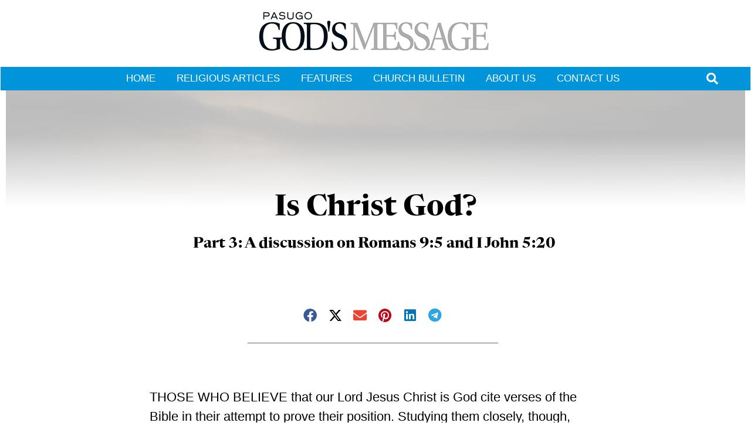

--- FILE ---
content_type: text/html; charset=UTF-8
request_url: https://www.pasugo.com.ph/is-christ-god-part-3/
body_size: 21613
content:
<!doctype html>
<html lang="en-US">
<head>
	<meta charset="UTF-8">
	<meta name="viewport" content="width=device-width, initial-scale=1">
	<link rel="profile" href="https://gmpg.org/xfn/11">
	<meta name='robots' content='index, follow, max-image-preview:large, max-snippet:-1, max-video-preview:-1' />

	<!-- This site is optimized with the Yoast SEO plugin v23.6 - https://yoast.com/wordpress/plugins/seo/ -->
	<title>Is Christ God? Part 3: A discussion on Romans 9:5 and I John 5:20</title><link rel="preload" data-rocket-preload as="image" href="https://www.pasugo.com.ph/wp-content/uploads/2024/05/pgm_logo-1.png" fetchpriority="high">
	<meta name="description" content="THOSE WHO BELIEVE that our Lord Jesus Christ is God cite verses of the Bible in their attempt to prove their position. Studying them ..." />
	<link rel="canonical" href="https://www.pasugo.com.ph/is-christ-god-part-3/" />
	<meta property="og:locale" content="en_US" />
	<meta property="og:type" content="article" />
	<meta property="og:title" content="Is Christ God? Part 3: A discussion on Romans 9:5 and I John 5:20" />
	<meta property="og:description" content="THOSE WHO BELIEVE that our Lord Jesus Christ is God cite verses of the Bible in their attempt to prove their position. Studying them ..." />
	<meta property="og:url" content="https://www.pasugo.com.ph/is-christ-god-part-3/" />
	<meta property="og:site_name" content="Pasugo God&#039;s Message" />
	<meta property="article:publisher" content="https://www.facebook.com/IglesiaNiCristoPasugo/" />
	<meta property="article:published_time" content="2020-03-30T04:00:47+00:00" />
	<meta property="article:modified_time" content="2024-08-02T04:09:37+00:00" />
	<meta property="og:image" content="https://www.pasugo.com.ph/wp-content/uploads/2020/03/HeaderD.jpg" />
	<meta property="og:image:width" content="1512" />
	<meta property="og:image:height" content="720" />
	<meta property="og:image:type" content="image/jpeg" />
	<meta name="author" content="Paul Matthew Cascante" />
	<meta name="twitter:card" content="summary_large_image" />
	<meta name="twitter:label1" content="Written by" />
	<meta name="twitter:data1" content="Paul Matthew Cascante" />
	<meta name="twitter:label2" content="Est. reading time" />
	<meta name="twitter:data2" content="5 minutes" />
	<script type="application/ld+json" class="yoast-schema-graph">{"@context":"https://schema.org","@graph":[{"@type":"Article","@id":"https://www.pasugo.com.ph/is-christ-god-part-3/#article","isPartOf":{"@id":"https://www.pasugo.com.ph/is-christ-god-part-3/"},"author":{"name":"Paul Matthew Cascante","@id":"https://www.pasugo.com.ph/#/schema/person/785f3caa866b429563272e38963a61bb"},"headline":"Is Christ God? Part 3: A discussion on Romans 9:5 and I John 5:20","datePublished":"2020-03-30T04:00:47+00:00","dateModified":"2024-08-02T04:09:37+00:00","mainEntityOfPage":{"@id":"https://www.pasugo.com.ph/is-christ-god-part-3/"},"wordCount":1009,"publisher":{"@id":"https://www.pasugo.com.ph/#organization"},"image":{"@id":"https://www.pasugo.com.ph/is-christ-god-part-3/#primaryimage"},"thumbnailUrl":"https://www.pasugo.com.ph/wp-content/uploads/2020/03/HeaderD.jpg","articleSection":["Religious Articles"],"inLanguage":"en-US"},{"@type":"WebPage","@id":"https://www.pasugo.com.ph/is-christ-god-part-3/","url":"https://www.pasugo.com.ph/is-christ-god-part-3/","name":"Is Christ God? Part 3: A discussion on Romans 9:5 and I John 5:20","isPartOf":{"@id":"https://www.pasugo.com.ph/#website"},"primaryImageOfPage":{"@id":"https://www.pasugo.com.ph/is-christ-god-part-3/#primaryimage"},"image":{"@id":"https://www.pasugo.com.ph/is-christ-god-part-3/#primaryimage"},"thumbnailUrl":"https://www.pasugo.com.ph/wp-content/uploads/2020/03/HeaderD.jpg","datePublished":"2020-03-30T04:00:47+00:00","dateModified":"2024-08-02T04:09:37+00:00","description":"THOSE WHO BELIEVE that our Lord Jesus Christ is God cite verses of the Bible in their attempt to prove their position. Studying them ...","breadcrumb":{"@id":"https://www.pasugo.com.ph/is-christ-god-part-3/#breadcrumb"},"inLanguage":"en-US","potentialAction":[{"@type":"ReadAction","target":["https://www.pasugo.com.ph/is-christ-god-part-3/"]}]},{"@type":"ImageObject","inLanguage":"en-US","@id":"https://www.pasugo.com.ph/is-christ-god-part-3/#primaryimage","url":"https://www.pasugo.com.ph/wp-content/uploads/2020/03/HeaderD.jpg","contentUrl":"https://www.pasugo.com.ph/wp-content/uploads/2020/03/HeaderD.jpg","width":1512,"height":720},{"@type":"BreadcrumbList","@id":"https://www.pasugo.com.ph/is-christ-god-part-3/#breadcrumb","itemListElement":[{"@type":"ListItem","position":1,"name":"Features","item":"https://www.pasugo.com.ph/"},{"@type":"ListItem","position":2,"name":"Is Christ God? Part 3: A discussion on Romans 9:5 and I John 5:20"}]},{"@type":"WebSite","@id":"https://www.pasugo.com.ph/#website","url":"https://www.pasugo.com.ph/","name":"Pasugo God's Message","description":"The official website of Pasugo: God’s Message magazine of the Iglesia Ni Cristo (Church Of Christ).","publisher":{"@id":"https://www.pasugo.com.ph/#organization"},"alternateName":"Pasugo God's Message","potentialAction":[{"@type":"SearchAction","target":{"@type":"EntryPoint","urlTemplate":"https://www.pasugo.com.ph/?s={search_term_string}"},"query-input":{"@type":"PropertyValueSpecification","valueRequired":true,"valueName":"search_term_string"}}],"inLanguage":"en-US"},{"@type":"Organization","@id":"https://www.pasugo.com.ph/#organization","name":"Pasugo God's Message","alternateName":"Pasugo God's Message","url":"https://www.pasugo.com.ph/","logo":{"@type":"ImageObject","inLanguage":"en-US","@id":"https://www.pasugo.com.ph/#/schema/logo/image/","url":"https://www.pasugo.com.ph/wp-content/uploads/2024/05/cropped-cropped-pgm_logo-1.png","contentUrl":"https://www.pasugo.com.ph/wp-content/uploads/2024/05/cropped-cropped-pgm_logo-1.png","width":417,"height":100,"caption":"Pasugo God's Message"},"image":{"@id":"https://www.pasugo.com.ph/#/schema/logo/image/"},"sameAs":["https://www.facebook.com/IglesiaNiCristoPasugo/"]},{"@type":"Person","@id":"https://www.pasugo.com.ph/#/schema/person/785f3caa866b429563272e38963a61bb","name":"Paul Matthew Cascante","image":{"@type":"ImageObject","inLanguage":"en-US","@id":"https://www.pasugo.com.ph/#/schema/person/image/","url":"https://secure.gravatar.com/avatar/c9759ad58ae2bdbf9236f236a8d523c3dc21b2b5e02875e7a3cd7e52d9aabd99?s=96&d=mm&r=g","contentUrl":"https://secure.gravatar.com/avatar/c9759ad58ae2bdbf9236f236a8d523c3dc21b2b5e02875e7a3cd7e52d9aabd99?s=96&d=mm&r=g","caption":"Paul Matthew Cascante"},"sameAs":["https://www.pasugo.com.ph"]}]}</script>
	<!-- / Yoast SEO plugin. -->


<link rel="alternate" type="application/rss+xml" title="Pasugo God&#039;s Message &raquo; Feed" href="https://www.pasugo.com.ph/feed/" />
<link rel="alternate" title="oEmbed (JSON)" type="application/json+oembed" href="https://www.pasugo.com.ph/wp-json/oembed/1.0/embed?url=https%3A%2F%2Fwww.pasugo.com.ph%2Fis-christ-god-part-3%2F" />
<link rel="alternate" title="oEmbed (XML)" type="text/xml+oembed" href="https://www.pasugo.com.ph/wp-json/oembed/1.0/embed?url=https%3A%2F%2Fwww.pasugo.com.ph%2Fis-christ-god-part-3%2F&#038;format=xml" />
<style id='wp-img-auto-sizes-contain-inline-css'>
img:is([sizes=auto i],[sizes^="auto," i]){contain-intrinsic-size:3000px 1500px}
/*# sourceURL=wp-img-auto-sizes-contain-inline-css */
</style>
<style id='wp-emoji-styles-inline-css'>

	img.wp-smiley, img.emoji {
		display: inline !important;
		border: none !important;
		box-shadow: none !important;
		height: 1em !important;
		width: 1em !important;
		margin: 0 0.07em !important;
		vertical-align: -0.1em !important;
		background: none !important;
		padding: 0 !important;
	}
/*# sourceURL=wp-emoji-styles-inline-css */
</style>
<style id='classic-theme-styles-inline-css'>
/*! This file is auto-generated */
.wp-block-button__link{color:#fff;background-color:#32373c;border-radius:9999px;box-shadow:none;text-decoration:none;padding:calc(.667em + 2px) calc(1.333em + 2px);font-size:1.125em}.wp-block-file__button{background:#32373c;color:#fff;text-decoration:none}
/*# sourceURL=/wp-includes/css/classic-themes.min.css */
</style>
<link data-minify="1" rel='stylesheet' id='rt-fontawsome-css' href='https://www.pasugo.com.ph/wp-content/cache/min/1/wp-content/plugins/the-post-grid/assets/vendor/font-awesome/css/font-awesome.min.css?ver=1767754833' media='all' />
<link rel='stylesheet' id='rt-tpg-css' href='https://www.pasugo.com.ph/wp-content/plugins/the-post-grid/assets/css/thepostgrid.min.css?ver=7.7.13' media='all' />
<link rel='stylesheet' id='hello-elementor-css' href='https://www.pasugo.com.ph/wp-content/themes/hello-elementor/style.min.css?ver=3.1.1' media='all' />
<link rel='stylesheet' id='hello-elementor-theme-style-css' href='https://www.pasugo.com.ph/wp-content/themes/hello-elementor/theme.min.css?ver=3.1.1' media='all' />
<link rel='stylesheet' id='hello-elementor-header-footer-css' href='https://www.pasugo.com.ph/wp-content/themes/hello-elementor/header-footer.min.css?ver=3.1.1' media='all' />
<link rel='stylesheet' id='elementor-frontend-css' href='https://www.pasugo.com.ph/wp-content/plugins/elementor/assets/css/frontend-lite.min.css?ver=3.21.5' media='all' />
<link rel='stylesheet' id='elementor-post-6-css' href='https://www.pasugo.com.ph/wp-content/uploads/elementor/css/post-6.css?ver=1719299213' media='all' />
<link data-minify="1" rel='stylesheet' id='elementor-icons-css' href='https://www.pasugo.com.ph/wp-content/cache/min/1/wp-content/plugins/elementor/assets/lib/eicons/css/elementor-icons.min.css?ver=1767754833' media='all' />
<link data-minify="1" rel='stylesheet' id='swiper-css' href='https://www.pasugo.com.ph/wp-content/cache/min/1/wp-content/plugins/elementor/assets/lib/swiper/v8/css/swiper.min.css?ver=1767754833' media='all' />
<link data-minify="1" rel='stylesheet' id='lae-animate-css' href='https://www.pasugo.com.ph/wp-content/cache/min/1/wp-content/plugins/addons-for-elementor-premium/assets/css/lib/animate.css?ver=1767754833' media='all' />
<link rel='stylesheet' id='lae-sliders-styles-css' href='https://www.pasugo.com.ph/wp-content/plugins/addons-for-elementor-premium/assets/css/lib/sliders.min.css?ver=8.5' media='all' />
<link data-minify="1" rel='stylesheet' id='lae-icomoon-styles-css' href='https://www.pasugo.com.ph/wp-content/cache/min/1/wp-content/plugins/addons-for-elementor-premium/assets/css/icomoon.css?ver=1767754833' media='all' />
<link data-minify="1" rel='stylesheet' id='lae-frontend-styles-css' href='https://www.pasugo.com.ph/wp-content/cache/min/1/wp-content/plugins/addons-for-elementor-premium/assets/css/lae-frontend.css?ver=1767754833' media='all' />
<link data-minify="1" rel='stylesheet' id='lae-grid-styles-css' href='https://www.pasugo.com.ph/wp-content/cache/min/1/wp-content/plugins/addons-for-elementor-premium/assets/css/lae-grid.css?ver=1767754833' media='all' />
<link data-minify="1" rel='stylesheet' id='fancybox-css' href='https://www.pasugo.com.ph/wp-content/cache/min/1/wp-content/plugins/addons-for-elementor-premium/assets/css/premium/lib/jquery.fancybox.css?ver=1767754833' media='all' />
<link data-minify="1" rel='stylesheet' id='powertip-css' href='https://www.pasugo.com.ph/wp-content/cache/min/1/wp-content/plugins/addons-for-elementor-premium/assets/css/premium/lib/powertip.css?ver=1767754833' media='all' />
<link rel='stylesheet' id='lae-premium-sliders-styles-css' href='https://www.pasugo.com.ph/wp-content/plugins/addons-for-elementor-premium/assets/css/premium/lib/sliders.min.css?ver=8.5' media='all' />
<link data-minify="1" rel='stylesheet' id='lae-blocks-styles-css' href='https://www.pasugo.com.ph/wp-content/cache/min/1/wp-content/plugins/addons-for-elementor-premium/assets/css/premium/lae-blocks.css?ver=1767754833' media='all' />
<link rel='stylesheet' id='lae-widgets-styles-css' href='https://www.pasugo.com.ph/wp-content/plugins/addons-for-elementor-premium/assets/css/widgets/lae-widgets.min.css?ver=8.5' media='all' />
<link rel='stylesheet' id='lae-premium-widgets-styles-css' href='https://www.pasugo.com.ph/wp-content/plugins/addons-for-elementor-premium/assets/css/premium/widgets/lae-widgets.min.css?ver=8.5' media='all' />
<link rel='stylesheet' id='elementor-pro-css' href='https://www.pasugo.com.ph/wp-content/plugins/elementor-pro/assets/css/frontend-lite.min.css?ver=3.22.1' media='all' />
<link data-minify="1" rel='stylesheet' id='jet-blog-css' href='https://www.pasugo.com.ph/wp-content/cache/min/1/wp-content/plugins/jet-blog/assets/css/jet-blog.css?ver=1767754833' media='all' />
<link rel='stylesheet' id='elementor-global-css' href='https://www.pasugo.com.ph/wp-content/uploads/elementor/css/global.css?ver=1719299215' media='all' />
<link rel='stylesheet' id='elementor-post-127365-css' href='https://www.pasugo.com.ph/wp-content/uploads/elementor/css/post-127365.css?ver=1722573382' media='all' />
<link rel='stylesheet' id='elementor-post-67-css' href='https://www.pasugo.com.ph/wp-content/uploads/elementor/css/post-67.css?ver=1719299215' media='all' />
<link rel='stylesheet' id='elementor-post-49-css' href='https://www.pasugo.com.ph/wp-content/uploads/elementor/css/post-49.css?ver=1767750562' media='all' />
<!--n2css--><script src="https://www.pasugo.com.ph/wp-includes/js/jquery/jquery.min.js?ver=3.7.1" id="jquery-core-js" data-rocket-defer defer></script>

<link rel="https://api.w.org/" href="https://www.pasugo.com.ph/wp-json/" /><link rel="alternate" title="JSON" type="application/json" href="https://www.pasugo.com.ph/wp-json/wp/v2/posts/127365" /><link rel="EditURI" type="application/rsd+xml" title="RSD" href="https://www.pasugo.com.ph/xmlrpc.php?rsd" />
<meta name="generator" content="WordPress 6.9" />
<link rel='shortlink' href='https://www.pasugo.com.ph/?p=127365' />
        
        		
		<style type="text/css">body * :not(input):not(textarea){user-select:none !important; -webkit-touch-callout: none !important;  -webkit-user-select: none !important; -moz-user-select:none !important; -khtml-user-select:none !important; -ms-user-select: none !important;}#amm_drcfw_toast_msg{visibility:hidden;min-width:250px;margin-left:-125px;background-color:#333;color:#fff;text-align:center;border-radius:2px;padding:16px;position:fixed;z-index:999;left:50%;bottom:30px;font-size:17px}#amm_drcfw_toast_msg.show{visibility:visible;-webkit-animation:fadein .5s,fadeout .5s 2.5s;animation:fadein .5s,fadeout .5s 2.5s}@-webkit-keyframes fadein{from{bottom:0;opacity:0}to{bottom:30px;opacity:1}}@keyframes fadein{from{bottom:0;opacity:0}to{bottom:30px;opacity:1}}@-webkit-keyframes fadeout{from{bottom:30px;opacity:1}to{bottom:0;opacity:0}}@keyframes fadeout{from{bottom:30px;opacity:1}to{bottom:0;opacity:0}}</style>
		
		
		<style>
			:root {
				--tpg-primary-color: #0d6efd;
				--tpg-secondary-color: #0654c4;
				--tpg-primary-light: #c4d0ff
			}

					</style>

		<meta name="description" content="THOSE WHO BELIEVE that our Lord Jesus Christ is God cite verses of the Bible in their attempt to prove their position. Studying them closely, though, would prove that the biblical verses they use ...">
<meta name="generator" content="Elementor 3.21.5; features: e_optimized_assets_loading, e_optimized_css_loading, additional_custom_breakpoints, e_lazyload; settings: css_print_method-external, google_font-disabled, font_display-swap">
			<style>
				.e-con.e-parent:nth-of-type(n+4):not(.e-lazyloaded):not(.e-no-lazyload),
				.e-con.e-parent:nth-of-type(n+4):not(.e-lazyloaded):not(.e-no-lazyload) * {
					background-image: none !important;
				}
				@media screen and (max-height: 1024px) {
					.e-con.e-parent:nth-of-type(n+3):not(.e-lazyloaded):not(.e-no-lazyload),
					.e-con.e-parent:nth-of-type(n+3):not(.e-lazyloaded):not(.e-no-lazyload) * {
						background-image: none !important;
					}
				}
				@media screen and (max-height: 640px) {
					.e-con.e-parent:nth-of-type(n+2):not(.e-lazyloaded):not(.e-no-lazyload),
					.e-con.e-parent:nth-of-type(n+2):not(.e-lazyloaded):not(.e-no-lazyload) * {
						background-image: none !important;
					}
				}
			</style>
			<meta name="google-site-verification" content="mTMhekrL6V7ihO_3LEPxf6N3srqAANFmwINyU-OXfSY" /><link rel="icon" href="https://www.pasugo.com.ph/wp-content/uploads/2024/05/cropped-pasugocomph-icon.png" sizes="32x32" />
<link rel="icon" href="https://www.pasugo.com.ph/wp-content/uploads/2024/05/cropped-pasugocomph-icon.png" sizes="192x192" />
<link rel="apple-touch-icon" href="https://www.pasugo.com.ph/wp-content/uploads/2024/05/cropped-pasugocomph-icon.png" />
<meta name="msapplication-TileImage" content="https://www.pasugo.com.ph/wp-content/uploads/2024/05/cropped-pasugocomph-icon.png" />
		<style id="wp-custom-css">
			a {
    color: #0095da;
}

a:active, a:hover {
    color: #0095da;
}

.tpg-el-main-wrapper .post-meta-tags span {
    font-weight: 500;
}


.small-caps {
  font-variant: small-caps;
}

		</style>
		<style id='global-styles-inline-css'>
:root{--wp--preset--aspect-ratio--square: 1;--wp--preset--aspect-ratio--4-3: 4/3;--wp--preset--aspect-ratio--3-4: 3/4;--wp--preset--aspect-ratio--3-2: 3/2;--wp--preset--aspect-ratio--2-3: 2/3;--wp--preset--aspect-ratio--16-9: 16/9;--wp--preset--aspect-ratio--9-16: 9/16;--wp--preset--color--black: #000000;--wp--preset--color--cyan-bluish-gray: #abb8c3;--wp--preset--color--white: #ffffff;--wp--preset--color--pale-pink: #f78da7;--wp--preset--color--vivid-red: #cf2e2e;--wp--preset--color--luminous-vivid-orange: #ff6900;--wp--preset--color--luminous-vivid-amber: #fcb900;--wp--preset--color--light-green-cyan: #7bdcb5;--wp--preset--color--vivid-green-cyan: #00d084;--wp--preset--color--pale-cyan-blue: #8ed1fc;--wp--preset--color--vivid-cyan-blue: #0693e3;--wp--preset--color--vivid-purple: #9b51e0;--wp--preset--gradient--vivid-cyan-blue-to-vivid-purple: linear-gradient(135deg,rgb(6,147,227) 0%,rgb(155,81,224) 100%);--wp--preset--gradient--light-green-cyan-to-vivid-green-cyan: linear-gradient(135deg,rgb(122,220,180) 0%,rgb(0,208,130) 100%);--wp--preset--gradient--luminous-vivid-amber-to-luminous-vivid-orange: linear-gradient(135deg,rgb(252,185,0) 0%,rgb(255,105,0) 100%);--wp--preset--gradient--luminous-vivid-orange-to-vivid-red: linear-gradient(135deg,rgb(255,105,0) 0%,rgb(207,46,46) 100%);--wp--preset--gradient--very-light-gray-to-cyan-bluish-gray: linear-gradient(135deg,rgb(238,238,238) 0%,rgb(169,184,195) 100%);--wp--preset--gradient--cool-to-warm-spectrum: linear-gradient(135deg,rgb(74,234,220) 0%,rgb(151,120,209) 20%,rgb(207,42,186) 40%,rgb(238,44,130) 60%,rgb(251,105,98) 80%,rgb(254,248,76) 100%);--wp--preset--gradient--blush-light-purple: linear-gradient(135deg,rgb(255,206,236) 0%,rgb(152,150,240) 100%);--wp--preset--gradient--blush-bordeaux: linear-gradient(135deg,rgb(254,205,165) 0%,rgb(254,45,45) 50%,rgb(107,0,62) 100%);--wp--preset--gradient--luminous-dusk: linear-gradient(135deg,rgb(255,203,112) 0%,rgb(199,81,192) 50%,rgb(65,88,208) 100%);--wp--preset--gradient--pale-ocean: linear-gradient(135deg,rgb(255,245,203) 0%,rgb(182,227,212) 50%,rgb(51,167,181) 100%);--wp--preset--gradient--electric-grass: linear-gradient(135deg,rgb(202,248,128) 0%,rgb(113,206,126) 100%);--wp--preset--gradient--midnight: linear-gradient(135deg,rgb(2,3,129) 0%,rgb(40,116,252) 100%);--wp--preset--font-size--small: 13px;--wp--preset--font-size--medium: 20px;--wp--preset--font-size--large: 36px;--wp--preset--font-size--x-large: 42px;--wp--preset--spacing--20: 0.44rem;--wp--preset--spacing--30: 0.67rem;--wp--preset--spacing--40: 1rem;--wp--preset--spacing--50: 1.5rem;--wp--preset--spacing--60: 2.25rem;--wp--preset--spacing--70: 3.38rem;--wp--preset--spacing--80: 5.06rem;--wp--preset--shadow--natural: 6px 6px 9px rgba(0, 0, 0, 0.2);--wp--preset--shadow--deep: 12px 12px 50px rgba(0, 0, 0, 0.4);--wp--preset--shadow--sharp: 6px 6px 0px rgba(0, 0, 0, 0.2);--wp--preset--shadow--outlined: 6px 6px 0px -3px rgb(255, 255, 255), 6px 6px rgb(0, 0, 0);--wp--preset--shadow--crisp: 6px 6px 0px rgb(0, 0, 0);}:where(.is-layout-flex){gap: 0.5em;}:where(.is-layout-grid){gap: 0.5em;}body .is-layout-flex{display: flex;}.is-layout-flex{flex-wrap: wrap;align-items: center;}.is-layout-flex > :is(*, div){margin: 0;}body .is-layout-grid{display: grid;}.is-layout-grid > :is(*, div){margin: 0;}:where(.wp-block-columns.is-layout-flex){gap: 2em;}:where(.wp-block-columns.is-layout-grid){gap: 2em;}:where(.wp-block-post-template.is-layout-flex){gap: 1.25em;}:where(.wp-block-post-template.is-layout-grid){gap: 1.25em;}.has-black-color{color: var(--wp--preset--color--black) !important;}.has-cyan-bluish-gray-color{color: var(--wp--preset--color--cyan-bluish-gray) !important;}.has-white-color{color: var(--wp--preset--color--white) !important;}.has-pale-pink-color{color: var(--wp--preset--color--pale-pink) !important;}.has-vivid-red-color{color: var(--wp--preset--color--vivid-red) !important;}.has-luminous-vivid-orange-color{color: var(--wp--preset--color--luminous-vivid-orange) !important;}.has-luminous-vivid-amber-color{color: var(--wp--preset--color--luminous-vivid-amber) !important;}.has-light-green-cyan-color{color: var(--wp--preset--color--light-green-cyan) !important;}.has-vivid-green-cyan-color{color: var(--wp--preset--color--vivid-green-cyan) !important;}.has-pale-cyan-blue-color{color: var(--wp--preset--color--pale-cyan-blue) !important;}.has-vivid-cyan-blue-color{color: var(--wp--preset--color--vivid-cyan-blue) !important;}.has-vivid-purple-color{color: var(--wp--preset--color--vivid-purple) !important;}.has-black-background-color{background-color: var(--wp--preset--color--black) !important;}.has-cyan-bluish-gray-background-color{background-color: var(--wp--preset--color--cyan-bluish-gray) !important;}.has-white-background-color{background-color: var(--wp--preset--color--white) !important;}.has-pale-pink-background-color{background-color: var(--wp--preset--color--pale-pink) !important;}.has-vivid-red-background-color{background-color: var(--wp--preset--color--vivid-red) !important;}.has-luminous-vivid-orange-background-color{background-color: var(--wp--preset--color--luminous-vivid-orange) !important;}.has-luminous-vivid-amber-background-color{background-color: var(--wp--preset--color--luminous-vivid-amber) !important;}.has-light-green-cyan-background-color{background-color: var(--wp--preset--color--light-green-cyan) !important;}.has-vivid-green-cyan-background-color{background-color: var(--wp--preset--color--vivid-green-cyan) !important;}.has-pale-cyan-blue-background-color{background-color: var(--wp--preset--color--pale-cyan-blue) !important;}.has-vivid-cyan-blue-background-color{background-color: var(--wp--preset--color--vivid-cyan-blue) !important;}.has-vivid-purple-background-color{background-color: var(--wp--preset--color--vivid-purple) !important;}.has-black-border-color{border-color: var(--wp--preset--color--black) !important;}.has-cyan-bluish-gray-border-color{border-color: var(--wp--preset--color--cyan-bluish-gray) !important;}.has-white-border-color{border-color: var(--wp--preset--color--white) !important;}.has-pale-pink-border-color{border-color: var(--wp--preset--color--pale-pink) !important;}.has-vivid-red-border-color{border-color: var(--wp--preset--color--vivid-red) !important;}.has-luminous-vivid-orange-border-color{border-color: var(--wp--preset--color--luminous-vivid-orange) !important;}.has-luminous-vivid-amber-border-color{border-color: var(--wp--preset--color--luminous-vivid-amber) !important;}.has-light-green-cyan-border-color{border-color: var(--wp--preset--color--light-green-cyan) !important;}.has-vivid-green-cyan-border-color{border-color: var(--wp--preset--color--vivid-green-cyan) !important;}.has-pale-cyan-blue-border-color{border-color: var(--wp--preset--color--pale-cyan-blue) !important;}.has-vivid-cyan-blue-border-color{border-color: var(--wp--preset--color--vivid-cyan-blue) !important;}.has-vivid-purple-border-color{border-color: var(--wp--preset--color--vivid-purple) !important;}.has-vivid-cyan-blue-to-vivid-purple-gradient-background{background: var(--wp--preset--gradient--vivid-cyan-blue-to-vivid-purple) !important;}.has-light-green-cyan-to-vivid-green-cyan-gradient-background{background: var(--wp--preset--gradient--light-green-cyan-to-vivid-green-cyan) !important;}.has-luminous-vivid-amber-to-luminous-vivid-orange-gradient-background{background: var(--wp--preset--gradient--luminous-vivid-amber-to-luminous-vivid-orange) !important;}.has-luminous-vivid-orange-to-vivid-red-gradient-background{background: var(--wp--preset--gradient--luminous-vivid-orange-to-vivid-red) !important;}.has-very-light-gray-to-cyan-bluish-gray-gradient-background{background: var(--wp--preset--gradient--very-light-gray-to-cyan-bluish-gray) !important;}.has-cool-to-warm-spectrum-gradient-background{background: var(--wp--preset--gradient--cool-to-warm-spectrum) !important;}.has-blush-light-purple-gradient-background{background: var(--wp--preset--gradient--blush-light-purple) !important;}.has-blush-bordeaux-gradient-background{background: var(--wp--preset--gradient--blush-bordeaux) !important;}.has-luminous-dusk-gradient-background{background: var(--wp--preset--gradient--luminous-dusk) !important;}.has-pale-ocean-gradient-background{background: var(--wp--preset--gradient--pale-ocean) !important;}.has-electric-grass-gradient-background{background: var(--wp--preset--gradient--electric-grass) !important;}.has-midnight-gradient-background{background: var(--wp--preset--gradient--midnight) !important;}.has-small-font-size{font-size: var(--wp--preset--font-size--small) !important;}.has-medium-font-size{font-size: var(--wp--preset--font-size--medium) !important;}.has-large-font-size{font-size: var(--wp--preset--font-size--large) !important;}.has-x-large-font-size{font-size: var(--wp--preset--font-size--x-large) !important;}
/*# sourceURL=global-styles-inline-css */
</style>
<link rel='stylesheet' id='elementor-post-61-css' href='https://www.pasugo.com.ph/wp-content/uploads/elementor/css/post-61.css?ver=1719299216' media='all' />
<link rel='stylesheet' id='elementor-icons-shared-0-css' href='https://www.pasugo.com.ph/wp-content/plugins/elementor/assets/lib/font-awesome/css/fontawesome.min.css?ver=5.15.3' media='all' />
<link data-minify="1" rel='stylesheet' id='elementor-icons-fa-solid-css' href='https://www.pasugo.com.ph/wp-content/cache/min/1/wp-content/plugins/elementor/assets/lib/font-awesome/css/solid.min.css?ver=1767754833' media='all' />
<link rel='stylesheet' id='elementor-post-58-css' href='https://www.pasugo.com.ph/wp-content/uploads/elementor/css/post-58.css?ver=1719299216' media='all' />
<link rel='stylesheet' id='elementor-post-227-css' href='https://www.pasugo.com.ph/wp-content/uploads/elementor/css/post-227.css?ver=1719299229' media='all' />
<link data-minify="1" rel='stylesheet' id='elementor-icons-fa-brands-css' href='https://www.pasugo.com.ph/wp-content/cache/min/1/wp-content/plugins/elementor/assets/lib/font-awesome/css/brands.min.css?ver=1767754835' media='all' />
<link rel='stylesheet' id='elementor-post-400-css' href='https://www.pasugo.com.ph/wp-content/uploads/elementor/css/post-400.css?ver=1719299229' media='all' />
</head>
<body class="wp-singular post-template post-template-elementor_header_footer single single-post postid-127365 single-format-standard wp-custom-logo wp-theme-hello-elementor rttpg rttpg-7.7.13 radius-frontend rttpg-body-wrap elementor-beta elementor-default elementor-template-full-width elementor-kit-6 elementor-page elementor-page-127365">


<a class="skip-link screen-reader-text" href="#content">Skip to content</a>

		<div  data-elementor-type="header" data-elementor-id="67" class="elementor elementor-67 elementor-location-header" data-elementor-post-type="elementor_library">
					<section  class="elementor-section elementor-top-section elementor-element elementor-element-4a768173 elementor-hidden-mobile elementor-section-boxed elementor-section-height-default elementor-section-height-default" data-id="4a768173" data-element_type="section">
						<div  class="elementor-container elementor-column-gap-default">
					<div class="elementor-column elementor-col-100 elementor-top-column elementor-element elementor-element-330cb853" data-id="330cb853" data-element_type="column">
			<div class="elementor-widget-wrap elementor-element-populated">
						<div class="elementor-element elementor-element-1e6f2bce elementor-widget elementor-widget-image" data-id="1e6f2bce" data-element_type="widget" data-widget_type="image.default">
				<div class="elementor-widget-container">
			<style>/*! elementor - v3.21.0 - 08-05-2024 */
.elementor-widget-image{text-align:center}.elementor-widget-image a{display:inline-block}.elementor-widget-image a img[src$=".svg"]{width:48px}.elementor-widget-image img{vertical-align:middle;display:inline-block}</style>											<a href="https://www.pasugo.com.ph">
							<img width="417" height="100" src="https://www.pasugo.com.ph/wp-content/uploads/2024/05/cropped-pgm_logo-1.png" class="attachment-large size-large wp-image-42" alt="" />								</a>
													</div>
				</div>
					</div>
		</div>
					</div>
		</section>
				<section class="elementor-section elementor-top-section elementor-element elementor-element-4299c79d elementor-hidden-phone elementor-section-full_width elementor-section-height-default elementor-section-height-default" data-id="4299c79d" data-element_type="section" data-settings="{&quot;background_background&quot;:&quot;classic&quot;,&quot;animation&quot;:&quot;none&quot;}">
						<div  class="elementor-container elementor-column-gap-default">
					<div class="elementor-column elementor-col-100 elementor-top-column elementor-element elementor-element-4fa3c0c" data-id="4fa3c0c" data-element_type="column">
			<div class="elementor-widget-wrap elementor-element-populated">
						<div class="elementor-element elementor-element-700da2d2 elementor-widget elementor-widget-shortcode" data-id="700da2d2" data-element_type="widget" data-settings="{&quot;sticky&quot;:&quot;top&quot;,&quot;sticky_on&quot;:[&quot;desktop&quot;,&quot;tablet&quot;,&quot;mobile&quot;],&quot;sticky_offset&quot;:0,&quot;sticky_effects_offset&quot;:0}" data-widget_type="shortcode.default">
				<div class="elementor-widget-container">
					<div class="elementor-shortcode">		<div data-elementor-type="section" data-elementor-id="61" class="elementor elementor-61 elementor-location-header" data-elementor-post-type="elementor_library">
					<section class="elementor-section elementor-top-section elementor-element elementor-element-6cb494a elementor-section-content-middle elementor-section-boxed elementor-section-height-default elementor-section-height-default" data-id="6cb494a" data-element_type="section" data-settings="{&quot;background_background&quot;:&quot;classic&quot;}">
						<div class="elementor-container elementor-column-gap-no">
					<div class="elementor-column elementor-col-33 elementor-top-column elementor-element elementor-element-73df6f7f" data-id="73df6f7f" data-element_type="column">
			<div class="elementor-widget-wrap">
							</div>
		</div>
				<div class="elementor-column elementor-col-33 elementor-top-column elementor-element elementor-element-470a922e" data-id="470a922e" data-element_type="column">
			<div class="elementor-widget-wrap elementor-element-populated">
						<div class="elementor-element elementor-element-55876b74 elementor-nav-menu__align-center elementor-nav-menu--dropdown-mobile elementor-nav-menu--stretch elementor-nav-menu__text-align-aside elementor-nav-menu--toggle elementor-nav-menu--burger elementor-widget elementor-widget-nav-menu" data-id="55876b74" data-element_type="widget" data-settings="{&quot;full_width&quot;:&quot;stretch&quot;,&quot;layout&quot;:&quot;horizontal&quot;,&quot;submenu_icon&quot;:{&quot;value&quot;:&quot;&lt;i class=\&quot;fas fa-caret-down\&quot;&gt;&lt;\/i&gt;&quot;,&quot;library&quot;:&quot;fa-solid&quot;},&quot;toggle&quot;:&quot;burger&quot;}" data-widget_type="nav-menu.default">
				<div class="elementor-widget-container">
			<link rel="stylesheet" href="https://www.pasugo.com.ph/wp-content/plugins/elementor-pro/assets/css/widget-nav-menu.min.css">			<nav class="elementor-nav-menu--main elementor-nav-menu__container elementor-nav-menu--layout-horizontal e--pointer-double-line e--animation-fade">
				<ul id="menu-1-55876b74" class="elementor-nav-menu"><li class="menu-item menu-item-type-custom menu-item-object-custom menu-item-home menu-item-22"><a href="https://www.pasugo.com.ph" class="elementor-item">Home</a></li>
<li class="menu-item menu-item-type-post_type menu-item-object-page menu-item-355"><a href="https://www.pasugo.com.ph/religious-articles-2/" class="elementor-item">Religious Articles</a></li>
<li class="menu-item menu-item-type-post_type menu-item-object-page menu-item-98"><a href="https://www.pasugo.com.ph/features/" class="elementor-item">Features</a></li>
<li class="menu-item menu-item-type-post_type menu-item-object-page menu-item-95"><a href="https://www.pasugo.com.ph/news/" class="elementor-item">Church Bulletin</a></li>
<li class="menu-item menu-item-type-post_type menu-item-object-page menu-item-99"><a href="https://www.pasugo.com.ph/about-us/" class="elementor-item">About Us</a></li>
<li class="menu-item menu-item-type-post_type menu-item-object-page menu-item-100"><a href="https://www.pasugo.com.ph/contact-us/" class="elementor-item">Contact Us</a></li>
</ul>			</nav>
					<div class="elementor-menu-toggle" role="button" tabindex="0" aria-label="Menu Toggle" aria-expanded="false">
			<i aria-hidden="true" role="presentation" class="elementor-menu-toggle__icon--open eicon-menu-bar"></i><i aria-hidden="true" role="presentation" class="elementor-menu-toggle__icon--close eicon-close"></i>			<span class="elementor-screen-only">Menu</span>
		</div>
					<nav class="elementor-nav-menu--dropdown elementor-nav-menu__container" aria-hidden="true">
				<ul id="menu-2-55876b74" class="elementor-nav-menu"><li class="menu-item menu-item-type-custom menu-item-object-custom menu-item-home menu-item-22"><a href="https://www.pasugo.com.ph" class="elementor-item" tabindex="-1">Home</a></li>
<li class="menu-item menu-item-type-post_type menu-item-object-page menu-item-355"><a href="https://www.pasugo.com.ph/religious-articles-2/" class="elementor-item" tabindex="-1">Religious Articles</a></li>
<li class="menu-item menu-item-type-post_type menu-item-object-page menu-item-98"><a href="https://www.pasugo.com.ph/features/" class="elementor-item" tabindex="-1">Features</a></li>
<li class="menu-item menu-item-type-post_type menu-item-object-page menu-item-95"><a href="https://www.pasugo.com.ph/news/" class="elementor-item" tabindex="-1">Church Bulletin</a></li>
<li class="menu-item menu-item-type-post_type menu-item-object-page menu-item-99"><a href="https://www.pasugo.com.ph/about-us/" class="elementor-item" tabindex="-1">About Us</a></li>
<li class="menu-item menu-item-type-post_type menu-item-object-page menu-item-100"><a href="https://www.pasugo.com.ph/contact-us/" class="elementor-item" tabindex="-1">Contact Us</a></li>
</ul>			</nav>
				</div>
				</div>
					</div>
		</div>
				<div class="elementor-column elementor-col-33 elementor-top-column elementor-element elementor-element-3e0e2548" data-id="3e0e2548" data-element_type="column">
			<div class="elementor-widget-wrap elementor-element-populated">
						<div class="elementor-element elementor-element-359b0d58 elementor-search-form--skin-full_screen elementor-widget-mobile__width-initial elementor-widget elementor-widget-search-form" data-id="359b0d58" data-element_type="widget" data-settings="{&quot;skin&quot;:&quot;full_screen&quot;}" data-widget_type="search-form.default">
				<div class="elementor-widget-container">
			<link rel="stylesheet" href="https://www.pasugo.com.ph/wp-content/plugins/elementor-pro/assets/css/widget-theme-elements.min.css">		<search role="search">
			<form class="elementor-search-form" action="https://www.pasugo.com.ph" method="get">
												<div class="elementor-search-form__toggle" tabindex="0" role="button">
					<i aria-hidden="true" class="fas fa-search"></i>					<span class="elementor-screen-only">Search</span>
				</div>
								<div class="elementor-search-form__container">
					<label class="elementor-screen-only" for="elementor-search-form-359b0d58">Search</label>

					
					<input id="elementor-search-form-359b0d58" placeholder="Search..." class="elementor-search-form__input" type="search" name="s" value="">
					
					
										<div class="dialog-lightbox-close-button dialog-close-button" role="button" tabindex="0">
						<i aria-hidden="true" class="eicon-close"></i>						<span class="elementor-screen-only">Close this search box.</span>
					</div>
									</div>
			</form>
		</search>
				</div>
				</div>
					</div>
		</div>
					</div>
		</section>
				</div>
		</div>
				</div>
				</div>
					</div>
		</div>
					</div>
		</section>
				<section  class="elementor-section elementor-top-section elementor-element elementor-element-64f97234 elementor-hidden-desktop elementor-hidden-tablet elementor-section-boxed elementor-section-height-default elementor-section-height-default" data-id="64f97234" data-element_type="section">
						<div  class="elementor-container elementor-column-gap-default">
					<div class="elementor-column elementor-col-100 elementor-top-column elementor-element elementor-element-5f3e19f8" data-id="5f3e19f8" data-element_type="column">
			<div class="elementor-widget-wrap elementor-element-populated">
						<div class="elementor-element elementor-element-6723511e elementor-widget elementor-widget-shortcode" data-id="6723511e" data-element_type="widget" data-settings="{&quot;sticky&quot;:&quot;top&quot;,&quot;sticky_on&quot;:[&quot;mobile&quot;],&quot;sticky_offset_mobile&quot;:10,&quot;sticky_offset&quot;:0,&quot;sticky_effects_offset&quot;:0}" data-widget_type="shortcode.default">
				<div class="elementor-widget-container">
					<div class="elementor-shortcode">		<div data-elementor-type="section" data-elementor-id="58" class="elementor elementor-58 elementor-location-header" data-elementor-post-type="elementor_library">
					<section class="elementor-section elementor-top-section elementor-element elementor-element-22a22fca elementor-hidden-desktop elementor-hidden-tablet elementor-section-boxed elementor-section-height-default elementor-section-height-default" data-id="22a22fca" data-element_type="section" data-settings="{&quot;background_background&quot;:&quot;classic&quot;}">
						<div  class="elementor-container elementor-column-gap-default">
					<div class="elementor-column elementor-col-100 elementor-top-column elementor-element elementor-element-2b465eb1" data-id="2b465eb1" data-element_type="column">
			<div class="elementor-widget-wrap elementor-element-populated">
						<div class="elementor-element elementor-element-8c45d5a elementor-widget elementor-widget-theme-site-logo elementor-widget-image" data-id="8c45d5a" data-element_type="widget" data-widget_type="theme-site-logo.default">
				<div class="elementor-widget-container">
									<a href="https://www.pasugo.com.ph">
			<img width="417" height="100" src="https://www.pasugo.com.ph/wp-content/uploads/2024/05/cropped-cropped-pgm_logo-1.png" class="attachment-full size-full wp-image-45" alt="" />				</a>
									</div>
				</div>
					</div>
		</div>
					</div>
		</section>
				<section class="elementor-section elementor-top-section elementor-element elementor-element-20674fe elementor-hidden-desktop elementor-hidden-tablet elementor-section-boxed elementor-section-height-default elementor-section-height-default" data-id="20674fe" data-element_type="section" data-settings="{&quot;background_background&quot;:&quot;classic&quot;}">
						<div  class="elementor-container elementor-column-gap-default">
					<div class="elementor-column elementor-col-50 elementor-top-column elementor-element elementor-element-8e7ebef" data-id="8e7ebef" data-element_type="column">
			<div class="elementor-widget-wrap elementor-element-populated">
						<div class="elementor-element elementor-element-33c3f93 elementor-nav-menu--stretch elementor-nav-menu--dropdown-tablet elementor-nav-menu__text-align-aside elementor-nav-menu--toggle elementor-nav-menu--burger elementor-widget elementor-widget-nav-menu" data-id="33c3f93" data-element_type="widget" data-settings="{&quot;layout&quot;:&quot;vertical&quot;,&quot;full_width&quot;:&quot;stretch&quot;,&quot;submenu_icon&quot;:{&quot;value&quot;:&quot;&lt;i class=\&quot;fas fa-caret-down\&quot;&gt;&lt;\/i&gt;&quot;,&quot;library&quot;:&quot;fa-solid&quot;},&quot;toggle&quot;:&quot;burger&quot;}" data-widget_type="nav-menu.default">
				<div class="elementor-widget-container">
						<nav class="elementor-nav-menu--main elementor-nav-menu__container elementor-nav-menu--layout-vertical e--pointer-underline e--animation-slide">
				<ul id="menu-1-33c3f93" class="elementor-nav-menu sm-vertical"><li class="menu-item menu-item-type-custom menu-item-object-custom menu-item-home menu-item-22"><a href="https://www.pasugo.com.ph" class="elementor-item">Home</a></li>
<li class="menu-item menu-item-type-post_type menu-item-object-page menu-item-355"><a href="https://www.pasugo.com.ph/religious-articles-2/" class="elementor-item">Religious Articles</a></li>
<li class="menu-item menu-item-type-post_type menu-item-object-page menu-item-98"><a href="https://www.pasugo.com.ph/features/" class="elementor-item">Features</a></li>
<li class="menu-item menu-item-type-post_type menu-item-object-page menu-item-95"><a href="https://www.pasugo.com.ph/news/" class="elementor-item">Church Bulletin</a></li>
<li class="menu-item menu-item-type-post_type menu-item-object-page menu-item-99"><a href="https://www.pasugo.com.ph/about-us/" class="elementor-item">About Us</a></li>
<li class="menu-item menu-item-type-post_type menu-item-object-page menu-item-100"><a href="https://www.pasugo.com.ph/contact-us/" class="elementor-item">Contact Us</a></li>
</ul>			</nav>
					<div class="elementor-menu-toggle" role="button" tabindex="0" aria-label="Menu Toggle" aria-expanded="false">
			<i aria-hidden="true" role="presentation" class="elementor-menu-toggle__icon--open eicon-menu-bar"></i><i aria-hidden="true" role="presentation" class="elementor-menu-toggle__icon--close eicon-close"></i>			<span class="elementor-screen-only">Menu</span>
		</div>
					<nav class="elementor-nav-menu--dropdown elementor-nav-menu__container" aria-hidden="true">
				<ul id="menu-2-33c3f93" class="elementor-nav-menu sm-vertical"><li class="menu-item menu-item-type-custom menu-item-object-custom menu-item-home menu-item-22"><a href="https://www.pasugo.com.ph" class="elementor-item" tabindex="-1">Home</a></li>
<li class="menu-item menu-item-type-post_type menu-item-object-page menu-item-355"><a href="https://www.pasugo.com.ph/religious-articles-2/" class="elementor-item" tabindex="-1">Religious Articles</a></li>
<li class="menu-item menu-item-type-post_type menu-item-object-page menu-item-98"><a href="https://www.pasugo.com.ph/features/" class="elementor-item" tabindex="-1">Features</a></li>
<li class="menu-item menu-item-type-post_type menu-item-object-page menu-item-95"><a href="https://www.pasugo.com.ph/news/" class="elementor-item" tabindex="-1">Church Bulletin</a></li>
<li class="menu-item menu-item-type-post_type menu-item-object-page menu-item-99"><a href="https://www.pasugo.com.ph/about-us/" class="elementor-item" tabindex="-1">About Us</a></li>
<li class="menu-item menu-item-type-post_type menu-item-object-page menu-item-100"><a href="https://www.pasugo.com.ph/contact-us/" class="elementor-item" tabindex="-1">Contact Us</a></li>
</ul>			</nav>
				</div>
				</div>
					</div>
		</div>
				<div class="elementor-column elementor-col-50 elementor-top-column elementor-element elementor-element-2344353" data-id="2344353" data-element_type="column">
			<div class="elementor-widget-wrap elementor-element-populated">
						<div class="elementor-element elementor-element-59ea229 elementor-search-form--skin-full_screen elementor-hidden-desktop elementor-hidden-tablet elementor-widget elementor-widget-search-form" data-id="59ea229" data-element_type="widget" data-settings="{&quot;skin&quot;:&quot;full_screen&quot;}" data-widget_type="search-form.default">
				<div class="elementor-widget-container">
					<search role="search">
			<form class="elementor-search-form" action="https://www.pasugo.com.ph" method="get">
												<div class="elementor-search-form__toggle" tabindex="0" role="button">
					<i aria-hidden="true" class="fas fa-search"></i>					<span class="elementor-screen-only">Search</span>
				</div>
								<div class="elementor-search-form__container">
					<label class="elementor-screen-only" for="elementor-search-form-59ea229">Search</label>

					
					<input id="elementor-search-form-59ea229" placeholder="Search..." class="elementor-search-form__input" type="search" name="s" value="">
					
					
										<div class="dialog-lightbox-close-button dialog-close-button" role="button" tabindex="0">
						<i aria-hidden="true" class="eicon-close"></i>						<span class="elementor-screen-only">Close this search box.</span>
					</div>
									</div>
			</form>
		</search>
				</div>
				</div>
					</div>
		</div>
					</div>
		</section>
				</div>
		</div>
				</div>
				</div>
					</div>
		</div>
					</div>
		</section>
				</div>
				<div  data-elementor-type="wp-post" data-elementor-id="127365" class="elementor elementor-127365" data-elementor-post-type="post">
						<section class="elementor-section elementor-top-section elementor-element elementor-element-360fb71b elementor-section-boxed elementor-section-height-default elementor-section-height-default" data-id="360fb71b" data-element_type="section" data-settings="{&quot;background_background&quot;:&quot;classic&quot;,&quot;animation&quot;:&quot;none&quot;}">
						<div  class="elementor-container elementor-column-gap-default">
					<div class="elementor-column elementor-col-100 elementor-top-column elementor-element elementor-element-3f3b9a3b" data-id="3f3b9a3b" data-element_type="column">
			<div class="elementor-widget-wrap elementor-element-populated">
						<div class="elementor-element elementor-element-38b56340 elementor-widget elementor-widget-image" data-id="38b56340" data-element_type="widget" data-widget_type="image.default">
				<div class="elementor-widget-container">
													<img fetchpriority="high" decoding="async" width="1512" height="720" src="https://www.pasugo.com.ph/wp-content/uploads/2020/03/HeaderD.jpg" class="attachment-full size-full wp-image-127367" alt="" />													</div>
				</div>
					</div>
		</div>
					</div>
		</section>
				<section class="elementor-section elementor-top-section elementor-element elementor-element-9a6e60e elementor-section-boxed elementor-section-height-default elementor-section-height-default" data-id="9a6e60e" data-element_type="section" data-settings="{&quot;background_background&quot;:&quot;gradient&quot;,&quot;animation&quot;:&quot;none&quot;}">
							<div  class="elementor-background-overlay"></div>
							<div  class="elementor-container elementor-column-gap-default">
					<div class="elementor-column elementor-col-100 elementor-top-column elementor-element elementor-element-9d7b168" data-id="9d7b168" data-element_type="column">
			<div class="elementor-widget-wrap elementor-element-populated">
						<div class="elementor-element elementor-element-3322d26 elementor-widget elementor-widget-spacer" data-id="3322d26" data-element_type="widget" data-widget_type="spacer.default">
				<div class="elementor-widget-container">
			<style>/*! elementor - v3.21.0 - 08-05-2024 */
.elementor-column .elementor-spacer-inner{height:var(--spacer-size)}.e-con{--container-widget-width:100%}.e-con-inner>.elementor-widget-spacer,.e-con>.elementor-widget-spacer{width:var(--container-widget-width,var(--spacer-size));--align-self:var(--container-widget-align-self,initial);--flex-shrink:0}.e-con-inner>.elementor-widget-spacer>.elementor-widget-container,.e-con>.elementor-widget-spacer>.elementor-widget-container{height:100%;width:100%}.e-con-inner>.elementor-widget-spacer>.elementor-widget-container>.elementor-spacer,.e-con>.elementor-widget-spacer>.elementor-widget-container>.elementor-spacer{height:100%}.e-con-inner>.elementor-widget-spacer>.elementor-widget-container>.elementor-spacer>.elementor-spacer-inner,.e-con>.elementor-widget-spacer>.elementor-widget-container>.elementor-spacer>.elementor-spacer-inner{height:var(--container-widget-height,var(--spacer-size))}.e-con-inner>.elementor-widget-spacer.elementor-widget-empty,.e-con>.elementor-widget-spacer.elementor-widget-empty{position:relative;min-height:22px;min-width:22px}.e-con-inner>.elementor-widget-spacer.elementor-widget-empty .elementor-widget-empty-icon,.e-con>.elementor-widget-spacer.elementor-widget-empty .elementor-widget-empty-icon{position:absolute;top:0;bottom:0;left:0;right:0;margin:auto;padding:0;width:22px;height:22px}</style>		<div class="elementor-spacer">
			<div class="elementor-spacer-inner"></div>
		</div>
				</div>
				</div>
				<div class="elementor-element elementor-element-6d461f8 animated-fast elementor-widget elementor-widget-heading" data-id="6d461f8" data-element_type="widget" data-settings="{&quot;_animation&quot;:&quot;none&quot;}" data-widget_type="heading.default">
				<div class="elementor-widget-container">
			<style>/*! elementor - v3.21.0 - 08-05-2024 */
.elementor-heading-title{padding:0;margin:0;line-height:1}.elementor-widget-heading .elementor-heading-title[class*=elementor-size-]>a{color:inherit;font-size:inherit;line-height:inherit}.elementor-widget-heading .elementor-heading-title.elementor-size-small{font-size:15px}.elementor-widget-heading .elementor-heading-title.elementor-size-medium{font-size:19px}.elementor-widget-heading .elementor-heading-title.elementor-size-large{font-size:29px}.elementor-widget-heading .elementor-heading-title.elementor-size-xl{font-size:39px}.elementor-widget-heading .elementor-heading-title.elementor-size-xxl{font-size:59px}</style><h2 class="elementor-heading-title elementor-size-default">Is Christ God?</h2>		</div>
				</div>
				<section class="elementor-section elementor-inner-section elementor-element elementor-element-c813b42 elementor-section-full_width elementor-section-height-default elementor-section-height-default" data-id="c813b42" data-element_type="section">
						<div  class="elementor-container elementor-column-gap-default">
					<div class="elementor-column elementor-col-33 elementor-inner-column elementor-element elementor-element-fb29707 elementor-hidden-mobile" data-id="fb29707" data-element_type="column">
			<div class="elementor-widget-wrap">
							</div>
		</div>
				<div class="elementor-column elementor-col-33 elementor-inner-column elementor-element elementor-element-4f3bf13" data-id="4f3bf13" data-element_type="column">
			<div class="elementor-widget-wrap elementor-element-populated">
						<div class="elementor-element elementor-element-d7d24ac animated-fast elementor-hidden-mobile elementor-widget elementor-widget-heading" data-id="d7d24ac" data-element_type="widget" data-settings="{&quot;_animation&quot;:&quot;none&quot;}" data-widget_type="heading.default">
				<div class="elementor-widget-container">
			<h2 class="elementor-heading-title elementor-size-default">Part 3: A discussion on Romans 9:5 and I John 5:20</h2>		</div>
				</div>
				<div class="elementor-element elementor-element-24039b7 animated-fast elementor-hidden-desktop elementor-hidden-tablet elementor-widget elementor-widget-heading" data-id="24039b7" data-element_type="widget" data-settings="{&quot;_animation&quot;:&quot;none&quot;}" data-widget_type="heading.default">
				<div class="elementor-widget-container">
			<h2 class="elementor-heading-title elementor-size-default">Part 3: A discussion on Romans 9:5 <br>and I John 5:20</h2>		</div>
				</div>
					</div>
		</div>
				<div class="elementor-column elementor-col-33 elementor-inner-column elementor-element elementor-element-3277318 elementor-hidden-mobile" data-id="3277318" data-element_type="column">
			<div class="elementor-widget-wrap">
							</div>
		</div>
					</div>
		</section>
					</div>
		</div>
					</div>
		</section>
				<section class="elementor-section elementor-top-section elementor-element elementor-element-7790d34 elementor-section-boxed elementor-section-height-default elementor-section-height-default" data-id="7790d34" data-element_type="section" data-settings="{&quot;background_background&quot;:&quot;classic&quot;}">
						<div class="elementor-container elementor-column-gap-default">
					<div class="elementor-column elementor-col-33 elementor-top-column elementor-element elementor-element-38193ece elementor-hidden-mobile" data-id="38193ece" data-element_type="column">
			<div class="elementor-widget-wrap">
							</div>
		</div>
				<div class="elementor-column elementor-col-33 elementor-top-column elementor-element elementor-element-66d498e" data-id="66d498e" data-element_type="column">
			<div class="elementor-widget-wrap elementor-element-populated">
						<div class="elementor-element elementor-element-5f669944 animated-fast elementor-hidden-desktop elementor-hidden-tablet elementor-hidden-mobile elementor-widget elementor-widget-heading" data-id="5f669944" data-element_type="widget" data-settings="{&quot;_animation&quot;:&quot;none&quot;}" data-widget_type="heading.default">
				<div class="elementor-widget-container">
			<p class="elementor-heading-title elementor-size-default">Part 3: A discussion on Romans 9:5 and I John 5:20</p>		</div>
				</div>
				<div class="elementor-element elementor-element-45f721d4 animated-fast elementor-hidden-desktop elementor-hidden-tablet elementor-hidden-mobile elementor-widget elementor-widget-heading" data-id="45f721d4" data-element_type="widget" data-settings="{&quot;_animation&quot;:&quot;none&quot;}" data-widget_type="heading.default">
				<div class="elementor-widget-container">
			<h2 class="elementor-heading-title elementor-size-default">By LLOYD RUBEN I. CASTRO</h2>		</div>
				</div>
				<div class="elementor-element elementor-element-4077b973 elementor-widget elementor-widget-shortcode" data-id="4077b973" data-element_type="widget" data-widget_type="shortcode.default">
				<div class="elementor-widget-container">
					<div class="elementor-shortcode">		<div data-elementor-type="section" data-elementor-id="227" class="elementor elementor-227" data-elementor-post-type="elementor_library">
					<section class="elementor-section elementor-top-section elementor-element elementor-element-59a9275f elementor-section-boxed elementor-section-height-default elementor-section-height-default" data-id="59a9275f" data-element_type="section">
						<div class="elementor-container elementor-column-gap-default">
					<div class="elementor-column elementor-col-100 elementor-top-column elementor-element elementor-element-71c20ef8" data-id="71c20ef8" data-element_type="column">
			<div class="elementor-widget-wrap elementor-element-populated">
						<div class="elementor-element elementor-element-33edd558 elementor-share-buttons--view-icon elementor-share-buttons--skin-framed elementor-share-buttons--align-center elementor-share-buttons--shape-square elementor-grid-0 elementor-share-buttons--color-official elementor-widget elementor-widget-share-buttons" data-id="33edd558" data-element_type="widget" data-widget_type="share-buttons.default">
				<div class="elementor-widget-container">
			<link rel="stylesheet" href="https://www.pasugo.com.ph/wp-content/plugins/elementor-pro/assets/css/widget-share-buttons.min.css">		<div class="elementor-grid">
								<div class="elementor-grid-item">
						<div
							class="elementor-share-btn elementor-share-btn_facebook"
							role="button"
							tabindex="0"
							aria-label="Share on facebook"
						>
															<span class="elementor-share-btn__icon">
								<i class="fab fa-facebook" aria-hidden="true"></i>							</span>
																				</div>
					</div>
									<div class="elementor-grid-item">
						<div
							class="elementor-share-btn elementor-share-btn_x-twitter"
							role="button"
							tabindex="0"
							aria-label="Share on x-twitter"
						>
															<span class="elementor-share-btn__icon">
								<i class="fab fa-x-twitter" aria-hidden="true"></i>							</span>
																				</div>
					</div>
									<div class="elementor-grid-item">
						<div
							class="elementor-share-btn elementor-share-btn_email"
							role="button"
							tabindex="0"
							aria-label="Share on email"
						>
															<span class="elementor-share-btn__icon">
								<i class="fas fa-envelope" aria-hidden="true"></i>							</span>
																				</div>
					</div>
									<div class="elementor-grid-item">
						<div
							class="elementor-share-btn elementor-share-btn_pinterest"
							role="button"
							tabindex="0"
							aria-label="Share on pinterest"
						>
															<span class="elementor-share-btn__icon">
								<i class="fab fa-pinterest" aria-hidden="true"></i>							</span>
																				</div>
					</div>
									<div class="elementor-grid-item">
						<div
							class="elementor-share-btn elementor-share-btn_linkedin"
							role="button"
							tabindex="0"
							aria-label="Share on linkedin"
						>
															<span class="elementor-share-btn__icon">
								<i class="fab fa-linkedin" aria-hidden="true"></i>							</span>
																				</div>
					</div>
									<div class="elementor-grid-item">
						<div
							class="elementor-share-btn elementor-share-btn_telegram"
							role="button"
							tabindex="0"
							aria-label="Share on telegram"
						>
															<span class="elementor-share-btn__icon">
								<i class="fab fa-telegram" aria-hidden="true"></i>							</span>
																				</div>
					</div>
						</div>
				</div>
				</div>
					</div>
		</div>
					</div>
		</section>
				<section class="elementor-section elementor-top-section elementor-element elementor-element-d6bf8ac elementor-hidden-desktop elementor-hidden-tablet elementor-hidden-mobile elementor-section-boxed elementor-section-height-default elementor-section-height-default" data-id="d6bf8ac" data-element_type="section">
						<div class="elementor-container elementor-column-gap-default">
					<div class="elementor-column elementor-col-100 elementor-top-column elementor-element elementor-element-3e0d12ac" data-id="3e0d12ac" data-element_type="column">
			<div class="elementor-widget-wrap elementor-element-populated">
						<section class="elementor-section elementor-inner-section elementor-element elementor-element-fc14d11 elementor-section-boxed elementor-section-height-default elementor-section-height-default" data-id="fc14d11" data-element_type="section">
						<div class="elementor-container elementor-column-gap-default">
					<div class="elementor-column elementor-col-11 elementor-inner-column elementor-element elementor-element-5970cb8e" data-id="5970cb8e" data-element_type="column">
			<div class="elementor-widget-wrap">
							</div>
		</div>
				<div class="elementor-column elementor-col-11 elementor-inner-column elementor-element elementor-element-2fdaf5b2" data-id="2fdaf5b2" data-element_type="column">
			<div class="elementor-widget-wrap elementor-element-populated">
						<div class="elementor-element elementor-element-6db29eb6 elementor-widget elementor-widget-image" data-id="6db29eb6" data-element_type="widget" data-widget_type="image.default">
				<div class="elementor-widget-container">
														<a href="https://www.facebook.com/dialog/share?app_id=app_id&#038;display=page_type&#038;href=url&#038;redirect_uri=redirect_url">
							<img loading="lazy" decoding="async" width="576" height="576" src="https://www.pasugo.com.ph/wp-content/uploads/2024/05/fb-gray-01.svg" class="attachment-large size-large wp-image-34" alt="" />								</a>
													</div>
				</div>
					</div>
		</div>
				<div class="elementor-column elementor-col-11 elementor-inner-column elementor-element elementor-element-69cf60c2" data-id="69cf60c2" data-element_type="column">
			<div class="elementor-widget-wrap elementor-element-populated">
						<div class="elementor-element elementor-element-2bbd87ab elementor-widget elementor-widget-image" data-id="2bbd87ab" data-element_type="widget" data-widget_type="image.default">
				<div class="elementor-widget-container">
														<a href="https://twitter.com/share?url=%5Bpost-url%5D&#038;text=%5Bpost-title%5D&#038;via=%5Bvia%5D&#038;hashtags=%5Bhashtags%5D" target="_blank">
							<img loading="lazy" decoding="async" width="576" height="576" src="https://www.pasugo.com.ph/wp-content/uploads/2024/05/x-twitter_framed-01.svg" class="attachment-large size-large wp-image-222" alt="" />								</a>
													</div>
				</div>
					</div>
		</div>
				<div class="elementor-column elementor-col-11 elementor-inner-column elementor-element elementor-element-3434d94d" data-id="3434d94d" data-element_type="column">
			<div class="elementor-widget-wrap elementor-element-populated">
						<div class="elementor-element elementor-element-69b4071e elementor-widget elementor-widget-image" data-id="69b4071e" data-element_type="widget" data-widget_type="image.default">
				<div class="elementor-widget-container">
														<a href="http://www.facebook.com/share.php?u=%5BURL%5D&#038;title=%5BTITLE%5D" target="_blank">
							<img loading="lazy" decoding="async" width="576" height="576" src="https://www.pasugo.com.ph/wp-content/uploads/2024/05/mail_framed-01-01.svg" class="attachment-large size-large wp-image-223" alt="" />								</a>
													</div>
				</div>
					</div>
		</div>
				<div class="elementor-column elementor-col-11 elementor-inner-column elementor-element elementor-element-7319eca1" data-id="7319eca1" data-element_type="column">
			<div class="elementor-widget-wrap elementor-element-populated">
						<div class="elementor-element elementor-element-63b0684 elementor-widget elementor-widget-image" data-id="63b0684" data-element_type="widget" data-widget_type="image.default">
				<div class="elementor-widget-container">
														<a href="https://pinterest.com/pin/create/bookmarklet/?media=%5Bpost-img%5D&#038;url=%5Bpost-url%5D&#038;is_video=%5Bis_video%5D&#038;description=%5Bpost-title%5D" target="_blank">
							<img loading="lazy" decoding="async" width="576" height="576" src="https://www.pasugo.com.ph/wp-content/uploads/2024/05/pinterest_framed-01-01.svg" class="attachment-large size-large wp-image-224" alt="" />								</a>
													</div>
				</div>
					</div>
		</div>
				<div class="elementor-column elementor-col-11 elementor-inner-column elementor-element elementor-element-6d893f2d" data-id="6d893f2d" data-element_type="column">
			<div class="elementor-widget-wrap elementor-element-populated">
						<div class="elementor-element elementor-element-3f323a60 elementor-widget elementor-widget-image" data-id="3f323a60" data-element_type="widget" data-widget_type="image.default">
				<div class="elementor-widget-container">
														<a href="https://www.linkedin.com/shareArticle?url=%5Bpost-url%5D&#038;title=%5Bpost-title%5D" target="_blank">
							<img loading="lazy" decoding="async" width="576" height="576" src="https://www.pasugo.com.ph/wp-content/uploads/2024/05/linkIn_framed-01-01-01.svg" class="attachment-large size-large wp-image-225" alt="" />								</a>
													</div>
				</div>
					</div>
		</div>
				<div class="elementor-column elementor-col-11 elementor-inner-column elementor-element elementor-element-760adb3f" data-id="760adb3f" data-element_type="column">
			<div class="elementor-widget-wrap elementor-element-populated">
						<div class="elementor-element elementor-element-44b24095 elementor-widget elementor-widget-image" data-id="44b24095" data-element_type="widget" data-widget_type="image.default">
				<div class="elementor-widget-container">
														<a href="https://telegram.me/share/url?url=URL&#038;text=CONTENT" target="_blank">
							<img loading="lazy" decoding="async" width="576" height="576" src="https://www.pasugo.com.ph/wp-content/uploads/2024/05/tg-gray-01-01.svg" class="attachment-large size-large wp-image-36" alt="" />								</a>
													</div>
				</div>
					</div>
		</div>
				<div class="elementor-column elementor-col-11 elementor-inner-column elementor-element elementor-element-33722917" data-id="33722917" data-element_type="column">
			<div class="elementor-widget-wrap elementor-element-populated">
						<div class="elementor-element elementor-element-6e6b5bf5 elementor-widget elementor-widget-image" data-id="6e6b5bf5" data-element_type="widget" data-widget_type="image.default">
				<div class="elementor-widget-container">
														<a href="https://telegram.me/share/url?url=https://www.pasugo.com.ph/never-abandoning-the-true-faith/&#038;text=An%20essential%20point%20emphasized%20by%20Brother%20Eduardo%20Manalo%20during%20his%20homily%20was%20that%20God%20expects%20His%20servants%20to%20never%20abandon%20the%20faith%20...">
							<img loading="lazy" decoding="async" width="576" height="576" src="https://www.pasugo.com.ph/wp-content/uploads/2024/05/clipboard_framed-01-01-01.svg" class="attachment-large size-large wp-image-226" alt="" />								</a>
													</div>
				</div>
					</div>
		</div>
				<div class="elementor-column elementor-col-11 elementor-inner-column elementor-element elementor-element-80d8a16" data-id="80d8a16" data-element_type="column">
			<div class="elementor-widget-wrap">
							</div>
		</div>
					</div>
		</section>
					</div>
		</div>
					</div>
		</section>
				</div>
		</div>
				</div>
				</div>
				<div class="elementor-element elementor-element-49d8cc54 elementor-widget-divider--view-line elementor-widget elementor-widget-divider" data-id="49d8cc54" data-element_type="widget" data-widget_type="divider.default">
				<div class="elementor-widget-container">
			<style>/*! elementor - v3.21.0 - 08-05-2024 */
.elementor-widget-divider{--divider-border-style:none;--divider-border-width:1px;--divider-color:#0c0d0e;--divider-icon-size:20px;--divider-element-spacing:10px;--divider-pattern-height:24px;--divider-pattern-size:20px;--divider-pattern-url:none;--divider-pattern-repeat:repeat-x}.elementor-widget-divider .elementor-divider{display:flex}.elementor-widget-divider .elementor-divider__text{font-size:15px;line-height:1;max-width:95%}.elementor-widget-divider .elementor-divider__element{margin:0 var(--divider-element-spacing);flex-shrink:0}.elementor-widget-divider .elementor-icon{font-size:var(--divider-icon-size)}.elementor-widget-divider .elementor-divider-separator{display:flex;margin:0;direction:ltr}.elementor-widget-divider--view-line_icon .elementor-divider-separator,.elementor-widget-divider--view-line_text .elementor-divider-separator{align-items:center}.elementor-widget-divider--view-line_icon .elementor-divider-separator:after,.elementor-widget-divider--view-line_icon .elementor-divider-separator:before,.elementor-widget-divider--view-line_text .elementor-divider-separator:after,.elementor-widget-divider--view-line_text .elementor-divider-separator:before{display:block;content:"";border-block-end:0;flex-grow:1;border-block-start:var(--divider-border-width) var(--divider-border-style) var(--divider-color)}.elementor-widget-divider--element-align-left .elementor-divider .elementor-divider-separator>.elementor-divider__svg:first-of-type{flex-grow:0;flex-shrink:100}.elementor-widget-divider--element-align-left .elementor-divider-separator:before{content:none}.elementor-widget-divider--element-align-left .elementor-divider__element{margin-left:0}.elementor-widget-divider--element-align-right .elementor-divider .elementor-divider-separator>.elementor-divider__svg:last-of-type{flex-grow:0;flex-shrink:100}.elementor-widget-divider--element-align-right .elementor-divider-separator:after{content:none}.elementor-widget-divider--element-align-right .elementor-divider__element{margin-right:0}.elementor-widget-divider--element-align-start .elementor-divider .elementor-divider-separator>.elementor-divider__svg:first-of-type{flex-grow:0;flex-shrink:100}.elementor-widget-divider--element-align-start .elementor-divider-separator:before{content:none}.elementor-widget-divider--element-align-start .elementor-divider__element{margin-inline-start:0}.elementor-widget-divider--element-align-end .elementor-divider .elementor-divider-separator>.elementor-divider__svg:last-of-type{flex-grow:0;flex-shrink:100}.elementor-widget-divider--element-align-end .elementor-divider-separator:after{content:none}.elementor-widget-divider--element-align-end .elementor-divider__element{margin-inline-end:0}.elementor-widget-divider:not(.elementor-widget-divider--view-line_text):not(.elementor-widget-divider--view-line_icon) .elementor-divider-separator{border-block-start:var(--divider-border-width) var(--divider-border-style) var(--divider-color)}.elementor-widget-divider--separator-type-pattern{--divider-border-style:none}.elementor-widget-divider--separator-type-pattern.elementor-widget-divider--view-line .elementor-divider-separator,.elementor-widget-divider--separator-type-pattern:not(.elementor-widget-divider--view-line) .elementor-divider-separator:after,.elementor-widget-divider--separator-type-pattern:not(.elementor-widget-divider--view-line) .elementor-divider-separator:before,.elementor-widget-divider--separator-type-pattern:not([class*=elementor-widget-divider--view]) .elementor-divider-separator{width:100%;min-height:var(--divider-pattern-height);-webkit-mask-size:var(--divider-pattern-size) 100%;mask-size:var(--divider-pattern-size) 100%;-webkit-mask-repeat:var(--divider-pattern-repeat);mask-repeat:var(--divider-pattern-repeat);background-color:var(--divider-color);-webkit-mask-image:var(--divider-pattern-url);mask-image:var(--divider-pattern-url)}.elementor-widget-divider--no-spacing{--divider-pattern-size:auto}.elementor-widget-divider--bg-round{--divider-pattern-repeat:round}.rtl .elementor-widget-divider .elementor-divider__text{direction:rtl}.e-con-inner>.elementor-widget-divider,.e-con>.elementor-widget-divider{width:var(--container-widget-width,100%);--flex-grow:var(--container-widget-flex-grow)}</style>		<div class="elementor-divider">
			<span class="elementor-divider-separator">
						</span>
		</div>
				</div>
				</div>
					</div>
		</div>
				<div class="elementor-column elementor-col-33 elementor-top-column elementor-element elementor-element-529e1700 elementor-hidden-phone" data-id="529e1700" data-element_type="column">
			<div class="elementor-widget-wrap">
							</div>
		</div>
					</div>
		</section>
				<section class="elementor-section elementor-top-section elementor-element elementor-element-36a0c95c elementor-section-boxed elementor-section-height-default elementor-section-height-default" data-id="36a0c95c" data-element_type="section" data-settings="{&quot;background_background&quot;:&quot;classic&quot;}">
						<div class="elementor-container elementor-column-gap-default">
					<div class="elementor-column elementor-col-33 elementor-top-column elementor-element elementor-element-49bf402d elementor-hidden-phone" data-id="49bf402d" data-element_type="column" data-settings="{&quot;background_background&quot;:&quot;classic&quot;}">
			<div class="elementor-widget-wrap">
							</div>
		</div>
				<div class="elementor-column elementor-col-33 elementor-top-column elementor-element elementor-element-3101dca9" data-id="3101dca9" data-element_type="column">
			<div class="elementor-widget-wrap elementor-element-populated">
						<div class="elementor-element elementor-element-34a0fa2f elementor-hidden-phone elementor-widget elementor-widget-spacer" data-id="34a0fa2f" data-element_type="widget" data-widget_type="spacer.default">
				<div class="elementor-widget-container">
					<div class="elementor-spacer">
			<div class="elementor-spacer-inner"></div>
		</div>
				</div>
				</div>
				<div class="elementor-element elementor-element-5aa28334 elementor-widget elementor-widget-text-editor" data-id="5aa28334" data-element_type="widget" data-widget_type="text-editor.default">
				<div class="elementor-widget-container">
			<style>/*! elementor - v3.21.0 - 08-05-2024 */
.elementor-widget-text-editor.elementor-drop-cap-view-stacked .elementor-drop-cap{background-color:#69727d;color:#fff}.elementor-widget-text-editor.elementor-drop-cap-view-framed .elementor-drop-cap{color:#69727d;border:3px solid;background-color:transparent}.elementor-widget-text-editor:not(.elementor-drop-cap-view-default) .elementor-drop-cap{margin-top:8px}.elementor-widget-text-editor:not(.elementor-drop-cap-view-default) .elementor-drop-cap-letter{width:1em;height:1em}.elementor-widget-text-editor .elementor-drop-cap{float:left;text-align:center;line-height:1;font-size:50px}.elementor-widget-text-editor .elementor-drop-cap-letter{display:inline-block}</style>				<p>THOSE WHO BELIEVE that our Lord Jesus Christ is God cite verses of the Bible in their attempt to prove their position. Studying them closely, though, would prove that the biblical verses they use are either given wrong interpretation or were wrongly translated.</p>						</div>
				</div>
				<div class="elementor-element elementor-element-4d3220d9 animated-fast elementor-widget elementor-widget-heading" data-id="4d3220d9" data-element_type="widget" data-settings="{&quot;_animation&quot;:&quot;none&quot;}" data-widget_type="heading.default">
				<div class="elementor-widget-container">
			<span class="elementor-heading-title elementor-size-default">Is Christ God according to Romans 9:5?</span>		</div>
				</div>
				<div class="elementor-element elementor-element-1599e74e elementor-widget elementor-widget-text-editor" data-id="1599e74e" data-element_type="widget" data-widget_type="text-editor.default">
				<div class="elementor-widget-container">
							<div class="elementor-element elementor-element-3786b146 elementor-widget elementor-widget-text-editor" data-id="3786b146" data-element_type="widget" data-widget_type="text-editor.default"><div class="elementor-widget-container"><p>In Romans 9:5 of the King James Version (KJV), Christ-is-God advocates say that Apostle Paul referred to Jesus Christ as God who is over all and who should be blessed or praised forever:</p><blockquote><p>“Whose are the fathers, and of whom as concerning the flesh Christ came, who is over all, God blessed for ever. Amen.”</p></blockquote><p>But there is reason to doubt the correctness of such rendition of the verse because Apostle Paul is consistent in teaching that the Father—not Christ—is the one God who is above all and is to be praised forever:</p><blockquote><p>“Blessed be the God and Father of our Lord Jesus Christ, the Father of mercies and god of all comfort.” (II Cor. 1:3 New King James Version)</p><p>“One God and Father of all—who is above all, and through all, and in you all.” (Eph. 4:6 NKJV)</p></blockquote><p>Apostle Paul could never have called Christ God in Romans 9:5 since that would contradict his other pronouncements in the Bible—something which the learned apostle would never do.</p><p>In the rendition of Romans 9:5 in the Revised Standard Version (RSV), the statement “God who is over all be blessed forever” is a doxology or praise to God for His blessings to the Israelites. It does not refer to Christ. Bible scholars themselves prefer this rendition of Romans 9:5 (RSV) over that of the King James Version. The Interpreter’s Bible explains why:</p><blockquote><p>“This half verse has been the center of interminable controversy. The issue appears from a comparison of our two English texts. Is God over all, blessed for ever (or the one who is over all, God blessed for ever) a phrase in apposition with ‘Christ’ and belonging in the same sentence as the rest of vs. 5 (so the KJV and RSV [margin]), or is this phrase grammatically separate, a doxology to God at the end of the recital of the privileges of Israel (so the RSV and the most modern translators)? The question cannot be answered on the basis of the Greek since it is a matter almost entirely of punctuation, and Greek [manuscripts] in the early period were not punctuated. … but the choice is probably to be made between the KJV and the RSV translations. The majority of modern commentators favor the latter because of the unlikelihood of Paul’s having here referred to Christ as ‘God’ …” (p. 540)</p></blockquote><p>Why it is unlikely that Apostle Paul referred to Christ as God in Romans 9:5, the book The God of Jesus clarifies:</p><blockquote><p>“Looking at Paul’s letter to the Romans as a whole, it will be seen Paul always distinguishes between Jesus Christ and God. … Therefore, it appears extremely unlikely Paul changes his manner of expression by suddenly calling Jesus God when in every other instance he associates God with the Father.</p><p>“A number of commentators have focused attention on what appears to be doxology at the end of 9:5. … Paul’s statement in 9:5, … (RSV) is seen as a clear doxology in the same vein as others found in the writings of Paul. …</p><p>“In view of Paul’s consistent use of doxologies in praise to God the Father, it is very unlikely Paul suddenly uses a doxology in praise to ‘God the Son.’ … Paul consistently writes in terms of the ‘God and Father of our Lord Jesus.’”</p></blockquote><p>Indeed, Apostle Paul did not teach that Christ is God but that the “man Christ Jesus” is our “one Mediator” with God:</p><blockquote><p>“For there is one God and one Mediator between God and men, the man Christ Jesus.” (I Tim. 2:5 NKJV)</p></blockquote></div></div>						</div>
				</div>
				<div class="elementor-element elementor-element-44aa06b animated-fast elementor-widget elementor-widget-heading" data-id="44aa06b" data-element_type="widget" data-settings="{&quot;_animation&quot;:&quot;none&quot;}" data-widget_type="heading.default">
				<div class="elementor-widget-container">
			<span class="elementor-heading-title elementor-size-default">Is Christ God according to I John 5:20?</span>		</div>
				</div>
				<div class="elementor-element elementor-element-1d58a813 elementor-widget elementor-widget-text-editor" data-id="1d58a813" data-element_type="widget" data-widget_type="text-editor.default">
				<div class="elementor-widget-container">
							<p>Those who believe that Christ is God argue that Apostle John referred to Christ as the true God and eternal life in I John 5:20:</p><blockquote><p>“And we know that the Son of God has come and has given us an understanding, that we may know Him who is true; and we are in Him who is true, in His Son Jesus Christ. This is the true God and eternal life.” (NKJV)</p></blockquote><p>Note that the verse clearly identified Jesus Christ as the Son of God Who has come to give us understanding that we may know the true God and receive eternal life. If Jesus Christ were the true God, then it would appear that He (Jesus Christ) has a Son also named Jesus Christ! Hence, our Lord Jesus Christ is not the One referred to as the true God about Whom He (Christ) came or was sent to give us understanding in order to receive eternal life.</p><p>Christ proclaimed that the Father in heaven is the only true God and not Himself:</p><blockquote><p>“Jesus spoke these words, lifted up His eyes to heaven, and said: ‘Father, the hour has come. Glorify Your Son, that Your Son also may glorify You, … And this is eternal life, that they may know You, the only true God, and Jesus Christ whom You have sent’.” (John 17:1, 3 NKJV)</p></blockquote><p>Christ taught that to gain eternal life, we should recognize the Father as the only true God, and He, Christ, as the One Whom the Father has sent.</p><p>We should exalt and honor our Lord Jesus Christ for all the great qualities that God has endowed Him with. But while His qualities raise Him over and above other men, they do not prove that He is God.</p><p>Let us, therefore, accept Christ for what He says He really is:</p><blockquote><p>“But now you seek to kill Me, a Man who has told you the truth which I heard from God. …” (John 8:40 NKJV)</p></blockquote>						</div>
				</div>
				<div class="elementor-element elementor-element-306d1287 elementor-widget-divider--view-line elementor-widget elementor-widget-divider" data-id="306d1287" data-element_type="widget" data-widget_type="divider.default">
				<div class="elementor-widget-container">
					<div class="elementor-divider">
			<span class="elementor-divider-separator">
						</span>
		</div>
				</div>
				</div>
				<div class="elementor-element elementor-element-5dd85dc elementor-widget elementor-widget-shortcode" data-id="5dd85dc" data-element_type="widget" data-widget_type="shortcode.default">
				<div class="elementor-widget-container">
					<div class="elementor-shortcode">		<div data-elementor-type="section" data-elementor-id="400" class="elementor elementor-400" data-elementor-post-type="elementor_library">
					<section class="elementor-section elementor-top-section elementor-element elementor-element-72737186 elementor-section-boxed elementor-section-height-default elementor-section-height-default" data-id="72737186" data-element_type="section">
						<div class="elementor-container elementor-column-gap-default">
					<div class="elementor-column elementor-col-100 elementor-top-column elementor-element elementor-element-2719fb3e" data-id="2719fb3e" data-element_type="column">
			<div class="elementor-widget-wrap elementor-element-populated">
						<div class="elementor-element elementor-element-40b34fe elementor-widget elementor-widget-heading" data-id="40b34fe" data-element_type="widget" data-widget_type="heading.default">
				<div class="elementor-widget-container">
			<span class="elementor-heading-title elementor-size-default"><a href="https://www.pasugo.com.ph/religious-articles-2/">More Religious Articles</a></span>		</div>
				</div>
				<div class="elementor-element elementor-element-e150788 title_position_default title_hover_border_default title-default tpg-el-box-border-enable tpg-border-bottom-disable elementor-widget elementor-widget-tpg-list-layout" data-id="e150788" data-element_type="widget" data-widget_type="tpg-list-layout.default">
				<div class="elementor-widget-container">
			
		<div class="rt-container-fluid rt-tpg-container tpg-el-main-wrapper list-layout1-main "
			 data-sc-id="elementor"
			 id="rt-tpg-container-2023860392"
			 data-layout="list-layout1"
			 data-grid-style="tpg-even"
			 data-el-settings=''
			 data-el-query=''
			 data-el-path=''
		>
						<div class='tpg-header-wrapper '>
							</div>

			<div data-title="Loading ..." class="rt-row rt-content-loader list-layout1 tpg-even list-behaviour list-layout-wrapper">
				
<div class="rt-col-md-12 rt-col-sm-12 rt-col-xs-12 default rt-list-item rt-grid-item" data-id="151106">
	<div class="rt-holder tpg-post-holder">
		<div class="rt-detail rt-el-content-wrapper">
			
			<div class="post-right-content">
				<div class="entry-title-wrapper"><h3 class="entry-title"><a data-id="151106" href="https://www.pasugo.com.ph/time-is-running-out-time-to-get-ready/" class="tpg-post-link" target="_self">Time is running out, time to get ready</a></h3></div>
				
				
							</div>
		</div>
	</div>
</div>
			</div>

			
		</div>
				</div>
				</div>
				<div class="elementor-element elementor-element-7a56f85 elementor-widget-divider--view-line elementor-widget elementor-widget-divider" data-id="7a56f85" data-element_type="widget" data-widget_type="divider.default">
				<div class="elementor-widget-container">
					<div class="elementor-divider">
			<span class="elementor-divider-separator">
						</span>
		</div>
				</div>
				</div>
				<div class="elementor-element elementor-element-c6f557e title_position_default title_hover_border_default title-default tpg-el-box-border-enable tpg-border-bottom-disable elementor-widget elementor-widget-tpg-list-layout" data-id="c6f557e" data-element_type="widget" data-widget_type="tpg-list-layout.default">
				<div class="elementor-widget-container">
			
		<div class="rt-container-fluid rt-tpg-container tpg-el-main-wrapper list-layout1-main "
			 data-sc-id="elementor"
			 id="rt-tpg-container-1658820073"
			 data-layout="list-layout1"
			 data-grid-style="tpg-even"
			 data-el-settings=''
			 data-el-query=''
			 data-el-path=''
		>
						<div class='tpg-header-wrapper '>
							</div>

			<div data-title="Loading ..." class="rt-row rt-content-loader list-layout1 tpg-even list-behaviour list-layout-wrapper">
				
<div class="rt-col-md-12 rt-col-sm-12 rt-col-xs-12 default rt-list-item rt-grid-item" data-id="151205">
	<div class="rt-holder tpg-post-holder">
		<div class="rt-detail rt-el-content-wrapper">
			
			<div class="post-right-content">
				<div class="entry-title-wrapper"><h3 class="entry-title"><a data-id="151205" href="https://www.pasugo.com.ph/trusting-god-fully/" class="tpg-post-link" target="_self">Trusting God fully</a></h3></div>
				
				
							</div>
		</div>
	</div>
</div>
			</div>

			
		</div>
				</div>
				</div>
				<div class="elementor-element elementor-element-38224627 elementor-widget-divider--view-line elementor-widget elementor-widget-divider" data-id="38224627" data-element_type="widget" data-widget_type="divider.default">
				<div class="elementor-widget-container">
					<div class="elementor-divider">
			<span class="elementor-divider-separator">
						</span>
		</div>
				</div>
				</div>
				<div class="elementor-element elementor-element-eaf1da0 title_position_default title_hover_border_default title-default tpg-el-box-border-enable tpg-border-bottom-disable elementor-widget elementor-widget-tpg-list-layout" data-id="eaf1da0" data-element_type="widget" data-widget_type="tpg-list-layout.default">
				<div class="elementor-widget-container">
			
		<div class="rt-container-fluid rt-tpg-container tpg-el-main-wrapper list-layout1-main "
			 data-sc-id="elementor"
			 id="rt-tpg-container-3568561610"
			 data-layout="list-layout1"
			 data-grid-style="tpg-even"
			 data-el-settings=''
			 data-el-query=''
			 data-el-path=''
		>
						<div class='tpg-header-wrapper '>
							</div>

			<div data-title="Loading ..." class="rt-row rt-content-loader list-layout1 tpg-even list-behaviour list-layout-wrapper">
				
<div class="rt-col-md-12 rt-col-sm-12 rt-col-xs-12 default rt-list-item rt-grid-item" data-id="150638">
	<div class="rt-holder tpg-post-holder">
		<div class="rt-detail rt-el-content-wrapper">
			
			<div class="post-right-content">
				<div class="entry-title-wrapper"><h3 class="entry-title"><a data-id="150638" href="https://www.pasugo.com.ph/ang-kaligtasan-ang-tagapagligtas-at-ang-ililigtas/" class="tpg-post-link" target="_self">Ang kaligtasan, ang Tagapagligtas, at ang ililigtas</a></h3></div>
				
				
							</div>
		</div>
	</div>
</div>
			</div>

			
		</div>
				</div>
				</div>
					</div>
		</div>
					</div>
		</section>
				</div>
		</div>
				</div>
				</div>
				<div class="elementor-element elementor-element-3d379eee elementor-widget elementor-widget-spacer" data-id="3d379eee" data-element_type="widget" data-widget_type="spacer.default">
				<div class="elementor-widget-container">
					<div class="elementor-spacer">
			<div class="elementor-spacer-inner"></div>
		</div>
				</div>
				</div>
				<div class="elementor-element elementor-element-6605e5b0 elementor-hidden-mobile elementor-widget elementor-widget-spacer" data-id="6605e5b0" data-element_type="widget" data-widget_type="spacer.default">
				<div class="elementor-widget-container">
					<div class="elementor-spacer">
			<div class="elementor-spacer-inner"></div>
		</div>
				</div>
				</div>
					</div>
		</div>
				<div class="elementor-column elementor-col-33 elementor-top-column elementor-element elementor-element-2accd27c elementor-hidden-phone" data-id="2accd27c" data-element_type="column" data-settings="{&quot;background_background&quot;:&quot;classic&quot;}">
			<div class="elementor-widget-wrap">
							</div>
		</div>
					</div>
		</section>
				<section class="elementor-section elementor-top-section elementor-element elementor-element-1b9b391a elementor-section-boxed elementor-section-height-default elementor-section-height-default" data-id="1b9b391a" data-element_type="section" data-settings="{&quot;background_background&quot;:&quot;classic&quot;,&quot;animation&quot;:&quot;none&quot;}">
						<div class="elementor-container elementor-column-gap-default">
					<div class="elementor-column elementor-col-100 elementor-top-column elementor-element elementor-element-1a0e1300" data-id="1a0e1300" data-element_type="column">
			<div class="elementor-widget-wrap elementor-element-populated">
						<div class="elementor-element elementor-element-26254896 elementor-widget-divider--view-line elementor-widget elementor-widget-divider" data-id="26254896" data-element_type="widget" data-widget_type="divider.default">
				<div class="elementor-widget-container">
					<div class="elementor-divider">
			<span class="elementor-divider-separator">
						</span>
		</div>
				</div>
				</div>
					</div>
		</div>
					</div>
		</section>
				</div>
				<div data-elementor-type="footer" data-elementor-id="49" class="elementor elementor-49 elementor-location-footer" data-elementor-post-type="elementor_library">
					<section class="elementor-section elementor-top-section elementor-element elementor-element-5ffd2baa elementor-section-boxed elementor-section-height-default elementor-section-height-default" data-id="5ffd2baa" data-element_type="section" data-settings="{&quot;background_background&quot;:&quot;classic&quot;}">
						<div class="elementor-container elementor-column-gap-default">
					<div class="elementor-column elementor-col-25 elementor-top-column elementor-element elementor-element-72e26c09" data-id="72e26c09" data-element_type="column" data-settings="{&quot;background_background&quot;:&quot;classic&quot;}">
			<div class="elementor-widget-wrap elementor-element-populated">
						<div class="elementor-element elementor-element-7d525476 elementor-widget elementor-widget-image" data-id="7d525476" data-element_type="widget" data-widget_type="image.default">
				<div class="elementor-widget-container">
														<a href="https://www.pasugo.com.ph">
							<img fetchpriority="high" width="417" height="100" src="https://www.pasugo.com.ph/wp-content/uploads/2024/05/pgm_logo-1.png" class="attachment-full size-full wp-image-33" alt="" />								</a>
													</div>
				</div>
				<div class="elementor-element elementor-element-367c2b98 elementor-widget elementor-widget-heading" data-id="367c2b98" data-element_type="widget" data-widget_type="heading.default">
				<div class="elementor-widget-container">
			<span class="elementor-heading-title elementor-size-default">The official website of Pasugo: God’s Message magazine of the Iglesia Ni Cristo (Church Of Christ) contains religious articles, Church news, and photos.</span>		</div>
				</div>
				<section class="elementor-section elementor-inner-section elementor-element elementor-element-65b5e2a elementor-hidden-mobile elementor-section-boxed elementor-section-height-default elementor-section-height-default" data-id="65b5e2a" data-element_type="section">
						<div class="elementor-container elementor-column-gap-default">
					<div class="elementor-column elementor-col-20 elementor-inner-column elementor-element elementor-element-4e3fece8 elementor-hidden-desktop elementor-hidden-tablet" data-id="4e3fece8" data-element_type="column">
			<div class="elementor-widget-wrap">
							</div>
		</div>
				<div class="elementor-column elementor-col-20 elementor-inner-column elementor-element elementor-element-5caf3530" data-id="5caf3530" data-element_type="column">
			<div class="elementor-widget-wrap elementor-element-populated">
						<div class="elementor-element elementor-element-1e89eebf elementor-view-default elementor-widget elementor-widget-icon" data-id="1e89eebf" data-element_type="widget" data-widget_type="icon.default">
				<div class="elementor-widget-container">
					<div class="elementor-icon-wrapper">
			<a class="elementor-icon" href="https://www.facebook.com/IglesiaNiCristoPasugo">
			<svg xmlns="http://www.w3.org/2000/svg" id="Layer_1" data-name="Layer 1" viewBox="0 0 576 576"><defs><style>      .cls-1 {        fill: #787878;        stroke-width: 0px;      }    </style></defs><path class="cls-1" d="M309.58,211.17c0-11.11,7.13-13.88,12.67-13.88h31.67v-48.39h-43.55c-48.7,0-59.39,36.49-59.39,59.5v32.53h-28.11v50.37h28.11v142.4h58.99v-142.4h39.99l5.15-50.37h-45.14v-29.75s-.4,0-.4,0Z"></path><path class="cls-1" d="M288.2,18.4C138.14,18.4,16.2,140.17,16.2,290.9s121.55,272.5,272,272.5,272-121.77,272-272.5S438.65,18.4,288.2,18.4ZM288.2,531.66c-132.63,0-240.33-107.89-240.33-240.77S155.57,50.13,288.2,50.13s240.33,107.89,240.33,240.77-107.69,240.77-240.33,240.77Z"></path></svg>			</a>
		</div>
				</div>
				</div>
					</div>
		</div>
				<div class="elementor-column elementor-col-20 elementor-inner-column elementor-element elementor-element-3f55449a" data-id="3f55449a" data-element_type="column">
			<div class="elementor-widget-wrap elementor-element-populated">
						<div class="elementor-element elementor-element-f768869 elementor-view-default elementor-widget elementor-widget-icon" data-id="f768869" data-element_type="widget" data-widget_type="icon.default">
				<div class="elementor-widget-container">
					<div class="elementor-icon-wrapper">
			<a class="elementor-icon" href="https://t.me/PasugoGodsMessage">
			<svg xmlns="http://www.w3.org/2000/svg" id="Layer_1" data-name="Layer 1" viewBox="0 0 576 576"><defs><style>      .cls-1 {        fill: #787878;        stroke-width: 0px;      }    </style></defs><path class="cls-1" d="M285.2,14.95C135.14,14.95,13.2,136.72,13.2,287.45s121.55,272.5,272,272.5,272-121.77,272-272.5S435.65,14.95,285.2,14.95ZM285.2,528.22c-132.63,0-240.33-107.89-240.33-240.77S152.57,46.68,285.2,46.68s240.33,107.89,240.33,240.77-107.69,240.77-240.33,240.77Z"></path><g><path class="cls-1" d="M285.2,14.95C135.14,14.95,13.2,136.72,13.2,287.45s121.55,272.5,272,272.5,272-121.77,272-272.5S435.26,14.95,285.2,14.95ZM285.2,528.22c-132.63,0-240.33-107.89-240.33-240.77S152.57,46.68,285.2,46.68s240.33,107.89,240.33,240.77-107.69,240.77-240.33,240.77Z"></path><path class="cls-1" d="M396.45,180.75c-.4,0-.79.4-1.19.4-51.47,19.83-102.54,39.67-154.01,59.5-23.76,9.12-47.51,18.25-71.27,27.37-3.56,1.59-7.13,3.17-10.29,5.95-4.36,3.97-3.96,8.33,1.19,11.11,1.98,1.19,4.36,1.98,6.73,2.78,17.42,5.55,34.84,11.11,52.26,16.26,1.98.79,3.17,1.59,3.96,3.97,1.58,5.95,3.56,11.5,5.54,17.45,5.54,17.06,11.09,34.51,16.63,51.56,1.19,3.17,3.17,4.76,6.33,4.76,4.75,0,8.71-1.98,11.88-5.16,8.71-8.73,17.82-17.06,26.53-25.78,1.98-1.98,3.17-1.98,5.54-.4,17.82,13.49,35.63,26.58,53.45,39.67,2.77,1.98,5.54,3.57,9.11,4.36,5.54,1.19,9.5-.4,12.27-5.16,1.58-2.78,2.38-5.95,3.17-9.12,11.88-55.93,23.76-111.46,35.24-167.39,1.58-6.74,3.17-13.49,3.96-19.83,0-10.71-7.13-15.87-17.02-12.3ZM367.16,222.8c-1.98,1.98-4.36,3.97-6.33,5.95-33.26,30.15-66.52,60.29-100.17,90.44-2.38,1.98-3.56,4.36-3.56,7.54-1.19,12.69-2.38,24.99-3.56,37.68,0,.4,0,1.19-.79,1.59-1.58-5.16-3.17-10.31-4.75-15.07-5.15-15.47-9.9-30.54-15.05-46.01-.79-2.38-.4-3.97,1.98-5.16,41.18-25.78,82.35-51.96,123.53-78.14,1.98-1.19,4.36-2.78,6.73-2.78,1.19,0,2.77-.4,3.56,1.19.4,1.19-.79,1.98-1.58,2.78Z"></path></g></svg>			</a>
		</div>
				</div>
				</div>
					</div>
		</div>
				<div class="elementor-column elementor-col-20 elementor-inner-column elementor-element elementor-element-42b18e15" data-id="42b18e15" data-element_type="column">
			<div class="elementor-widget-wrap">
							</div>
		</div>
				<div class="elementor-column elementor-col-20 elementor-inner-column elementor-element elementor-element-3a749c4d" data-id="3a749c4d" data-element_type="column">
			<div class="elementor-widget-wrap">
							</div>
		</div>
					</div>
		</section>
				<section class="elementor-section elementor-inner-section elementor-element elementor-element-f4d9730 elementor-hidden-desktop elementor-hidden-tablet elementor-section-boxed elementor-section-height-default elementor-section-height-default" data-id="f4d9730" data-element_type="section">
						<div class="elementor-container elementor-column-gap-default">
					<div class="elementor-column elementor-col-20 elementor-inner-column elementor-element elementor-element-6e266ff elementor-hidden-desktop elementor-hidden-tablet" data-id="6e266ff" data-element_type="column">
			<div class="elementor-widget-wrap elementor-element-populated">
						<div class="elementor-element elementor-element-f5594e2 elementor-view-default elementor-widget elementor-widget-icon" data-id="f5594e2" data-element_type="widget" data-widget_type="icon.default">
				<div class="elementor-widget-container">
					<div class="elementor-icon-wrapper">
			<a class="elementor-icon" href="https://www.facebook.com/IglesiaNiCristoPasugo">
			<svg xmlns="http://www.w3.org/2000/svg" id="Layer_1" data-name="Layer 1" viewBox="0 0 576 576"><defs><style>      .cls-1 {        fill: #787878;        stroke-width: 0px;      }    </style></defs><path class="cls-1" d="M309.58,211.17c0-11.11,7.13-13.88,12.67-13.88h31.67v-48.39h-43.55c-48.7,0-59.39,36.49-59.39,59.5v32.53h-28.11v50.37h28.11v142.4h58.99v-142.4h39.99l5.15-50.37h-45.14v-29.75s-.4,0-.4,0Z"></path><path class="cls-1" d="M288.2,18.4C138.14,18.4,16.2,140.17,16.2,290.9s121.55,272.5,272,272.5,272-121.77,272-272.5S438.65,18.4,288.2,18.4ZM288.2,531.66c-132.63,0-240.33-107.89-240.33-240.77S155.57,50.13,288.2,50.13s240.33,107.89,240.33,240.77-107.69,240.77-240.33,240.77Z"></path></svg>			</a>
		</div>
				</div>
				</div>
					</div>
		</div>
				<div class="elementor-column elementor-col-20 elementor-inner-column elementor-element elementor-element-e599bcf" data-id="e599bcf" data-element_type="column">
			<div class="elementor-widget-wrap elementor-element-populated">
						<div class="elementor-element elementor-element-a88d8af elementor-view-default elementor-widget elementor-widget-icon" data-id="a88d8af" data-element_type="widget" data-widget_type="icon.default">
				<div class="elementor-widget-container">
					<div class="elementor-icon-wrapper">
			<a class="elementor-icon" href="https://web.telegram.org/k/#@INCNewsandUpdates">
			<svg xmlns="http://www.w3.org/2000/svg" id="Layer_1" data-name="Layer 1" viewBox="0 0 576 576"><defs><style>      .cls-1 {        fill: #787878;        stroke-width: 0px;      }    </style></defs><path class="cls-1" d="M285.2,14.95C135.14,14.95,13.2,136.72,13.2,287.45s121.55,272.5,272,272.5,272-121.77,272-272.5S435.65,14.95,285.2,14.95ZM285.2,528.22c-132.63,0-240.33-107.89-240.33-240.77S152.57,46.68,285.2,46.68s240.33,107.89,240.33,240.77-107.69,240.77-240.33,240.77Z"></path><g><path class="cls-1" d="M285.2,14.95C135.14,14.95,13.2,136.72,13.2,287.45s121.55,272.5,272,272.5,272-121.77,272-272.5S435.26,14.95,285.2,14.95ZM285.2,528.22c-132.63,0-240.33-107.89-240.33-240.77S152.57,46.68,285.2,46.68s240.33,107.89,240.33,240.77-107.69,240.77-240.33,240.77Z"></path><path class="cls-1" d="M396.45,180.75c-.4,0-.79.4-1.19.4-51.47,19.83-102.54,39.67-154.01,59.5-23.76,9.12-47.51,18.25-71.27,27.37-3.56,1.59-7.13,3.17-10.29,5.95-4.36,3.97-3.96,8.33,1.19,11.11,1.98,1.19,4.36,1.98,6.73,2.78,17.42,5.55,34.84,11.11,52.26,16.26,1.98.79,3.17,1.59,3.96,3.97,1.58,5.95,3.56,11.5,5.54,17.45,5.54,17.06,11.09,34.51,16.63,51.56,1.19,3.17,3.17,4.76,6.33,4.76,4.75,0,8.71-1.98,11.88-5.16,8.71-8.73,17.82-17.06,26.53-25.78,1.98-1.98,3.17-1.98,5.54-.4,17.82,13.49,35.63,26.58,53.45,39.67,2.77,1.98,5.54,3.57,9.11,4.36,5.54,1.19,9.5-.4,12.27-5.16,1.58-2.78,2.38-5.95,3.17-9.12,11.88-55.93,23.76-111.46,35.24-167.39,1.58-6.74,3.17-13.49,3.96-19.83,0-10.71-7.13-15.87-17.02-12.3ZM367.16,222.8c-1.98,1.98-4.36,3.97-6.33,5.95-33.26,30.15-66.52,60.29-100.17,90.44-2.38,1.98-3.56,4.36-3.56,7.54-1.19,12.69-2.38,24.99-3.56,37.68,0,.4,0,1.19-.79,1.59-1.58-5.16-3.17-10.31-4.75-15.07-5.15-15.47-9.9-30.54-15.05-46.01-.79-2.38-.4-3.97,1.98-5.16,41.18-25.78,82.35-51.96,123.53-78.14,1.98-1.19,4.36-2.78,6.73-2.78,1.19,0,2.77-.4,3.56,1.19.4,1.19-.79,1.98-1.58,2.78Z"></path></g></svg>			</a>
		</div>
				</div>
				</div>
					</div>
		</div>
				<div class="elementor-column elementor-col-20 elementor-inner-column elementor-element elementor-element-8f5d442" data-id="8f5d442" data-element_type="column">
			<div class="elementor-widget-wrap">
							</div>
		</div>
				<div class="elementor-column elementor-col-20 elementor-inner-column elementor-element elementor-element-7cf2381" data-id="7cf2381" data-element_type="column">
			<div class="elementor-widget-wrap">
							</div>
		</div>
				<div class="elementor-column elementor-col-20 elementor-inner-column elementor-element elementor-element-d7a9a8a" data-id="d7a9a8a" data-element_type="column">
			<div class="elementor-widget-wrap">
							</div>
		</div>
					</div>
		</section>
					</div>
		</div>
				<div class="elementor-column elementor-col-25 elementor-top-column elementor-element elementor-element-3cfcc1ce elementor-hidden-mobile" data-id="3cfcc1ce" data-element_type="column" data-settings="{&quot;background_background&quot;:&quot;classic&quot;}">
			<div class="elementor-widget-wrap">
							</div>
		</div>
				<div class="elementor-column elementor-col-25 elementor-top-column elementor-element elementor-element-10d0c9be" data-id="10d0c9be" data-element_type="column" data-settings="{&quot;background_background&quot;:&quot;classic&quot;}">
			<div class="elementor-widget-wrap elementor-element-populated">
						<div class="elementor-element elementor-element-578568d8 elementor-widget elementor-widget-heading" data-id="578568d8" data-element_type="widget" data-widget_type="heading.default">
				<div class="elementor-widget-container">
			<span class="elementor-heading-title elementor-size-default">ABOUT US</span>		</div>
				</div>
				<div class="elementor-element elementor-element-279711a8 elementor-icon-list--layout-traditional elementor-list-item-link-full_width elementor-widget elementor-widget-icon-list" data-id="279711a8" data-element_type="widget" data-widget_type="icon-list.default">
				<div class="elementor-widget-container">
			<link rel="stylesheet" href="https://www.pasugo.com.ph/wp-content/plugins/elementor/assets/css/widget-icon-list.min.css">		<ul class="elementor-icon-list-items">
							<li class="elementor-icon-list-item">
											<a href="https://www.pasugo.com.ph/about-us/">

											<span class="elementor-icon-list-text">The Pasugo Magazine</span>
											</a>
									</li>
								<li class="elementor-icon-list-item">
											<a href="https://www.pasugo.com.ph/editorial-staff/">

											<span class="elementor-icon-list-text">Editorial Staff</span>
											</a>
									</li>
								<li class="elementor-icon-list-item">
											<a href="https://www.pasugo.com.ph/previous-editors-in-chief/">

											<span class="elementor-icon-list-text">Previous Editors-in-Chief</span>
											</a>
									</li>
						</ul>
				</div>
				</div>
				<div class="elementor-element elementor-element-73e58ef3 elementor-hidden-tablet elementor-hidden-mobile elementor-widget elementor-widget-spacer" data-id="73e58ef3" data-element_type="widget" data-widget_type="spacer.default">
				<div class="elementor-widget-container">
					<div class="elementor-spacer">
			<div class="elementor-spacer-inner"></div>
		</div>
				</div>
				</div>
				<div class="elementor-element elementor-element-6cae29fa elementor-widget elementor-widget-heading" data-id="6cae29fa" data-element_type="widget" data-widget_type="heading.default">
				<div class="elementor-widget-container">
			<span class="elementor-heading-title elementor-size-default">CONTACT US</span>		</div>
				</div>
				<div class="elementor-element elementor-element-6c9fc9e2 elementor-icon-list--layout-traditional elementor-list-item-link-full_width elementor-widget elementor-widget-icon-list" data-id="6c9fc9e2" data-element_type="widget" data-widget_type="icon-list.default">
				<div class="elementor-widget-container">
					<ul class="elementor-icon-list-items">
							<li class="elementor-icon-list-item">
											<a href="mailto:pasugo@iglesianicristo.org.ph">

											<span class="elementor-icon-list-text">pasugo@iglesianicristo.org.ph</span>
											</a>
									</li>
						</ul>
				</div>
				</div>
				<div class="elementor-element elementor-element-457d5512 elementor-hidden-tablet elementor-hidden-mobile elementor-widget elementor-widget-spacer" data-id="457d5512" data-element_type="widget" data-widget_type="spacer.default">
				<div class="elementor-widget-container">
					<div class="elementor-spacer">
			<div class="elementor-spacer-inner"></div>
		</div>
				</div>
				</div>
				<div class="elementor-element elementor-element-5259b861 elementor-icon-list--layout-traditional elementor-list-item-link-full_width elementor-widget elementor-widget-icon-list" data-id="5259b861" data-element_type="widget" data-widget_type="icon-list.default">
				<div class="elementor-widget-container">
					<ul class="elementor-icon-list-items">
							<li class="elementor-icon-list-item">
											<a href="https://www.pasugo.com.ph/privacy-policy/">

											<span class="elementor-icon-list-text">Terms and Privacy Policy</span>
											</a>
									</li>
						</ul>
				</div>
				</div>
					</div>
		</div>
				<div class="elementor-column elementor-col-25 elementor-top-column elementor-element elementor-element-1b9a0020" data-id="1b9a0020" data-element_type="column" data-settings="{&quot;background_background&quot;:&quot;classic&quot;}">
			<div class="elementor-widget-wrap elementor-element-populated">
						<div class="elementor-element elementor-element-5f17a3cc elementor-icon-list--layout-traditional elementor-list-item-link-full_width elementor-widget elementor-widget-icon-list" data-id="5f17a3cc" data-element_type="widget" data-widget_type="icon-list.default">
				<div class="elementor-widget-container">
					<ul class="elementor-icon-list-items">
							<li class="elementor-icon-list-item">
											<a href="https://www.pasugo.com.ph/religious-articles-2/">

											<span class="elementor-icon-list-text">Religious Articles</span>
											</a>
									</li>
						</ul>
				</div>
				</div>
				<div class="elementor-element elementor-element-21fb251e elementor-widget elementor-widget-heading" data-id="21fb251e" data-element_type="widget" data-widget_type="heading.default">
				<div class="elementor-widget-container">
			<span class="elementor-heading-title elementor-size-default">FEATURES</span>		</div>
				</div>
				<div class="elementor-element elementor-element-77bd0d60 elementor-icon-list--layout-traditional elementor-list-item-link-full_width elementor-widget elementor-widget-icon-list" data-id="77bd0d60" data-element_type="widget" data-widget_type="icon-list.default">
				<div class="elementor-widget-container">
					<ul class="elementor-icon-list-items">
							<li class="elementor-icon-list-item">
											<a href="https://www.pasugo.com.ph/features/#ENEWS">

											<span class="elementor-icon-list-text">Executive News Feature</span>
											</a>
									</li>
								<li class="elementor-icon-list-item">
											<a href="https://www.pasugo.com.ph/features/#AEVM">

											<span class="elementor-icon-list-text">Assisting in the Ever-Victorious Mission</span>
											</a>
									</li>
								<li class="elementor-icon-list-item">
											<a href="https://www.pasugo.com.ph/features/#INFOCUS">

											<span class="elementor-icon-list-text">InFocus</span>
											</a>
									</li>
						</ul>
				</div>
				</div>
				<div class="elementor-element elementor-element-6e2d93ad elementor-hidden-tablet elementor-hidden-mobile elementor-widget elementor-widget-spacer" data-id="6e2d93ad" data-element_type="widget" data-widget_type="spacer.default">
				<div class="elementor-widget-container">
					<div class="elementor-spacer">
			<div class="elementor-spacer-inner"></div>
		</div>
				</div>
				</div>
				<div class="elementor-element elementor-element-4f8d50e3 elementor-widget elementor-widget-heading" data-id="4f8d50e3" data-element_type="widget" data-widget_type="heading.default">
				<div class="elementor-widget-container">
			<span class="elementor-heading-title elementor-size-default">CHURCH BULLETIN</span>		</div>
				</div>
				<div class="elementor-element elementor-element-22aac3a4 elementor-icon-list--layout-traditional elementor-list-item-link-full_width elementor-widget elementor-widget-icon-list" data-id="22aac3a4" data-element_type="widget" data-widget_type="icon-list.default">
				<div class="elementor-widget-container">
					<ul class="elementor-icon-list-items">
							<li class="elementor-icon-list-item">
											<a href="https://www.pasugo.com.ph/category/news/africa/">

											<span class="elementor-icon-list-text">Africa</span>
											</a>
									</li>
								<li class="elementor-icon-list-item">
											<a href="https://www.pasugo.com.ph/category/news/america/">

											<span class="elementor-icon-list-text">Americas</span>
											</a>
									</li>
								<li class="elementor-icon-list-item">
											<a href="https://www.pasugo.com.ph/category/news/asia-news/">

											<span class="elementor-icon-list-text">Asia</span>
											</a>
									</li>
								<li class="elementor-icon-list-item">
											<a href="https://www.pasugo.com.ph/category/news/australia-oceania/">

											<span class="elementor-icon-list-text">Australia-Oceania</span>
											</a>
									</li>
								<li class="elementor-icon-list-item">
											<a href="https://www.pasugo.com.ph/category/news/europe/">

											<span class="elementor-icon-list-text">Europe</span>
											</a>
									</li>
						</ul>
				</div>
				</div>
					</div>
		</div>
					</div>
		</section>
				<section class="elementor-section elementor-top-section elementor-element elementor-element-7ce2e492 elementor-section-boxed elementor-section-height-default elementor-section-height-default" data-id="7ce2e492" data-element_type="section" data-settings="{&quot;background_background&quot;:&quot;classic&quot;}">
						<div class="elementor-container elementor-column-gap-default">
					<div class="elementor-column elementor-col-100 elementor-top-column elementor-element elementor-element-450d880d" data-id="450d880d" data-element_type="column">
			<div class="elementor-widget-wrap elementor-element-populated">
						<div class="elementor-element elementor-element-38a32ee6 elementor-widget-divider--view-line elementor-widget elementor-widget-divider" data-id="38a32ee6" data-element_type="widget" data-widget_type="divider.default">
				<div class="elementor-widget-container">
					<div class="elementor-divider">
			<span class="elementor-divider-separator">
						</span>
		</div>
				</div>
				</div>
				<div class="elementor-element elementor-element-19970d0 elementor-widget elementor-widget-heading" data-id="19970d0" data-element_type="widget" data-widget_type="heading.default">
				<div class="elementor-widget-container">
			<span class="elementor-heading-title elementor-size-default">© Pasugo: God's Message 2026. All Rights Reserved.</span>		</div>
				</div>
					</div>
		</div>
					</div>
		</section>
				</div>
		

<script type="speculationrules">
{"prefetch":[{"source":"document","where":{"and":[{"href_matches":"/*"},{"not":{"href_matches":["/wp-*.php","/wp-admin/*","/wp-content/uploads/*","/wp-content/*","/wp-content/plugins/*","/wp-content/themes/hello-elementor/*","/*\\?(.+)"]}},{"not":{"selector_matches":"a[rel~=\"nofollow\"]"}},{"not":{"selector_matches":".no-prefetch, .no-prefetch a"}}]},"eagerness":"conservative"}]}
</script>
    <div  id="amm_drcfw_toast_msg"></div>
			
			<script id="rocket-browser-checker-js-after">
"use strict";var _createClass=function(){function defineProperties(target,props){for(var i=0;i<props.length;i++){var descriptor=props[i];descriptor.enumerable=descriptor.enumerable||!1,descriptor.configurable=!0,"value"in descriptor&&(descriptor.writable=!0),Object.defineProperty(target,descriptor.key,descriptor)}}return function(Constructor,protoProps,staticProps){return protoProps&&defineProperties(Constructor.prototype,protoProps),staticProps&&defineProperties(Constructor,staticProps),Constructor}}();function _classCallCheck(instance,Constructor){if(!(instance instanceof Constructor))throw new TypeError("Cannot call a class as a function")}var RocketBrowserCompatibilityChecker=function(){function RocketBrowserCompatibilityChecker(options){_classCallCheck(this,RocketBrowserCompatibilityChecker),this.passiveSupported=!1,this._checkPassiveOption(this),this.options=!!this.passiveSupported&&options}return _createClass(RocketBrowserCompatibilityChecker,[{key:"_checkPassiveOption",value:function(self){try{var options={get passive(){return!(self.passiveSupported=!0)}};window.addEventListener("test",null,options),window.removeEventListener("test",null,options)}catch(err){self.passiveSupported=!1}}},{key:"initRequestIdleCallback",value:function(){!1 in window&&(window.requestIdleCallback=function(cb){var start=Date.now();return setTimeout(function(){cb({didTimeout:!1,timeRemaining:function(){return Math.max(0,50-(Date.now()-start))}})},1)}),!1 in window&&(window.cancelIdleCallback=function(id){return clearTimeout(id)})}},{key:"isDataSaverModeOn",value:function(){return"connection"in navigator&&!0===navigator.connection.saveData}},{key:"supportsLinkPrefetch",value:function(){var elem=document.createElement("link");return elem.relList&&elem.relList.supports&&elem.relList.supports("prefetch")&&window.IntersectionObserver&&"isIntersecting"in IntersectionObserverEntry.prototype}},{key:"isSlowConnection",value:function(){return"connection"in navigator&&"effectiveType"in navigator.connection&&("2g"===navigator.connection.effectiveType||"slow-2g"===navigator.connection.effectiveType)}}]),RocketBrowserCompatibilityChecker}();
//# sourceURL=rocket-browser-checker-js-after
</script>
<script id="rocket-preload-links-js-extra">
var RocketPreloadLinksConfig = {"excludeUris":"/(?:.+/)?feed(?:/(?:.+/?)?)?$|/(?:.+/)?embed/|/(index.php/)?(.*)wp-json(/.*|$)|/refer/|/go/|/recommend/|/recommends/","usesTrailingSlash":"1","imageExt":"jpg|jpeg|gif|png|tiff|bmp|webp|avif|pdf|doc|docx|xls|xlsx|php","fileExt":"jpg|jpeg|gif|png|tiff|bmp|webp|avif|pdf|doc|docx|xls|xlsx|php|html|htm","siteUrl":"https://www.pasugo.com.ph","onHoverDelay":"100","rateThrottle":"3"};
//# sourceURL=rocket-preload-links-js-extra
</script>
<script id="rocket-preload-links-js-after">
(function() {
"use strict";var r="function"==typeof Symbol&&"symbol"==typeof Symbol.iterator?function(e){return typeof e}:function(e){return e&&"function"==typeof Symbol&&e.constructor===Symbol&&e!==Symbol.prototype?"symbol":typeof e},e=function(){function i(e,t){for(var n=0;n<t.length;n++){var i=t[n];i.enumerable=i.enumerable||!1,i.configurable=!0,"value"in i&&(i.writable=!0),Object.defineProperty(e,i.key,i)}}return function(e,t,n){return t&&i(e.prototype,t),n&&i(e,n),e}}();function i(e,t){if(!(e instanceof t))throw new TypeError("Cannot call a class as a function")}var t=function(){function n(e,t){i(this,n),this.browser=e,this.config=t,this.options=this.browser.options,this.prefetched=new Set,this.eventTime=null,this.threshold=1111,this.numOnHover=0}return e(n,[{key:"init",value:function(){!this.browser.supportsLinkPrefetch()||this.browser.isDataSaverModeOn()||this.browser.isSlowConnection()||(this.regex={excludeUris:RegExp(this.config.excludeUris,"i"),images:RegExp(".("+this.config.imageExt+")$","i"),fileExt:RegExp(".("+this.config.fileExt+")$","i")},this._initListeners(this))}},{key:"_initListeners",value:function(e){-1<this.config.onHoverDelay&&document.addEventListener("mouseover",e.listener.bind(e),e.listenerOptions),document.addEventListener("mousedown",e.listener.bind(e),e.listenerOptions),document.addEventListener("touchstart",e.listener.bind(e),e.listenerOptions)}},{key:"listener",value:function(e){var t=e.target.closest("a"),n=this._prepareUrl(t);if(null!==n)switch(e.type){case"mousedown":case"touchstart":this._addPrefetchLink(n);break;case"mouseover":this._earlyPrefetch(t,n,"mouseout")}}},{key:"_earlyPrefetch",value:function(t,e,n){var i=this,r=setTimeout(function(){if(r=null,0===i.numOnHover)setTimeout(function(){return i.numOnHover=0},1e3);else if(i.numOnHover>i.config.rateThrottle)return;i.numOnHover++,i._addPrefetchLink(e)},this.config.onHoverDelay);t.addEventListener(n,function e(){t.removeEventListener(n,e,{passive:!0}),null!==r&&(clearTimeout(r),r=null)},{passive:!0})}},{key:"_addPrefetchLink",value:function(i){return this.prefetched.add(i.href),new Promise(function(e,t){var n=document.createElement("link");n.rel="prefetch",n.href=i.href,n.onload=e,n.onerror=t,document.head.appendChild(n)}).catch(function(){})}},{key:"_prepareUrl",value:function(e){if(null===e||"object"!==(void 0===e?"undefined":r(e))||!1 in e||-1===["http:","https:"].indexOf(e.protocol))return null;var t=e.href.substring(0,this.config.siteUrl.length),n=this._getPathname(e.href,t),i={original:e.href,protocol:e.protocol,origin:t,pathname:n,href:t+n};return this._isLinkOk(i)?i:null}},{key:"_getPathname",value:function(e,t){var n=t?e.substring(this.config.siteUrl.length):e;return n.startsWith("/")||(n="/"+n),this._shouldAddTrailingSlash(n)?n+"/":n}},{key:"_shouldAddTrailingSlash",value:function(e){return this.config.usesTrailingSlash&&!e.endsWith("/")&&!this.regex.fileExt.test(e)}},{key:"_isLinkOk",value:function(e){return null!==e&&"object"===(void 0===e?"undefined":r(e))&&(!this.prefetched.has(e.href)&&e.origin===this.config.siteUrl&&-1===e.href.indexOf("?")&&-1===e.href.indexOf("#")&&!this.regex.excludeUris.test(e.href)&&!this.regex.images.test(e.href))}}],[{key:"run",value:function(){"undefined"!=typeof RocketPreloadLinksConfig&&new n(new RocketBrowserCompatibilityChecker({capture:!0,passive:!0}),RocketPreloadLinksConfig).init()}}]),n}();t.run();
}());

//# sourceURL=rocket-preload-links-js-after
</script>


<script id="rt-tpg-js-extra">
var rttpg = {"nonceID":"rttpg_nonce","nonce":"6fff817ffd","ajaxurl":"https://www.pasugo.com.ph/wp-admin/admin-ajax.php","uid":"0"};
//# sourceURL=rt-tpg-js-extra
</script>






<script src="https://www.pasugo.com.ph/wp-includes/js/dist/hooks.min.js?ver=dd5603f07f9220ed27f1" id="wp-hooks-js"></script>
<script src="https://www.pasugo.com.ph/wp-includes/js/dist/i18n.min.js?ver=c26c3dc7bed366793375" id="wp-i18n-js"></script>

<script id="elementor-pro-frontend-js-before">
var ElementorProFrontendConfig = {"ajaxurl":"https:\/\/www.pasugo.com.ph\/wp-admin\/admin-ajax.php","nonce":"15e5c931f7","urls":{"assets":"https:\/\/www.pasugo.com.ph\/wp-content\/plugins\/elementor-pro\/assets\/","rest":"https:\/\/www.pasugo.com.ph\/wp-json\/"},"shareButtonsNetworks":{"facebook":{"title":"Facebook","has_counter":true},"twitter":{"title":"Twitter"},"linkedin":{"title":"LinkedIn","has_counter":true},"pinterest":{"title":"Pinterest","has_counter":true},"reddit":{"title":"Reddit","has_counter":true},"vk":{"title":"VK","has_counter":true},"odnoklassniki":{"title":"OK","has_counter":true},"tumblr":{"title":"Tumblr"},"digg":{"title":"Digg"},"skype":{"title":"Skype"},"stumbleupon":{"title":"StumbleUpon","has_counter":true},"mix":{"title":"Mix"},"telegram":{"title":"Telegram"},"pocket":{"title":"Pocket","has_counter":true},"xing":{"title":"XING","has_counter":true},"whatsapp":{"title":"WhatsApp"},"email":{"title":"Email"},"print":{"title":"Print"},"x-twitter":{"title":"X"},"threads":{"title":"Threads"}},"facebook_sdk":{"lang":"en_US","app_id":""},"lottie":{"defaultAnimationUrl":"https:\/\/www.pasugo.com.ph\/wp-content\/plugins\/elementor-pro\/modules\/lottie\/assets\/animations\/default.json"}};
//# sourceURL=elementor-pro-frontend-js-before
</script>



<script id="elementor-frontend-js-before">
var elementorFrontendConfig = {"environmentMode":{"edit":false,"wpPreview":false,"isScriptDebug":false},"i18n":{"shareOnFacebook":"Share on Facebook","shareOnTwitter":"Share on Twitter","pinIt":"Pin it","download":"Download","downloadImage":"Download image","fullscreen":"Fullscreen","zoom":"Zoom","share":"Share","playVideo":"Play Video","previous":"Previous","next":"Next","close":"Close","a11yCarouselWrapperAriaLabel":"Carousel | Horizontal scrolling: Arrow Left & Right","a11yCarouselPrevSlideMessage":"Previous slide","a11yCarouselNextSlideMessage":"Next slide","a11yCarouselFirstSlideMessage":"This is the first slide","a11yCarouselLastSlideMessage":"This is the last slide","a11yCarouselPaginationBulletMessage":"Go to slide"},"is_rtl":false,"breakpoints":{"xs":0,"sm":480,"md":768,"lg":1025,"xl":1440,"xxl":1600},"responsive":{"breakpoints":{"mobile":{"label":"Mobile Portrait","value":767,"default_value":767,"direction":"max","is_enabled":true},"mobile_extra":{"label":"Mobile Landscape","value":880,"default_value":880,"direction":"max","is_enabled":false},"tablet":{"label":"Tablet Portrait","value":1024,"default_value":1024,"direction":"max","is_enabled":true},"tablet_extra":{"label":"Tablet Landscape","value":1200,"default_value":1200,"direction":"max","is_enabled":false},"laptop":{"label":"Laptop","value":1366,"default_value":1366,"direction":"max","is_enabled":false},"widescreen":{"label":"Widescreen","value":2400,"default_value":2400,"direction":"min","is_enabled":false}}},"version":"3.21.5","is_static":false,"experimentalFeatures":{"e_optimized_assets_loading":true,"e_optimized_css_loading":true,"additional_custom_breakpoints":true,"container":true,"e_swiper_latest":true,"container_grid":true,"e_optimized_control_loading":true,"theme_builder_v2":true,"hello-theme-header-footer":true,"home_screen":true,"editor_v2":true,"ai-layout":true,"landing-pages":true,"nested-elements":true,"e_lazyload":true,"display-conditions":true,"form-submissions":true,"mega-menu":true,"taxonomy-filter":true},"urls":{"assets":"https:\/\/www.pasugo.com.ph\/wp-content\/plugins\/elementor\/assets\/"},"swiperClass":"swiper","settings":{"page":[],"editorPreferences":[]},"kit":{"active_breakpoints":["viewport_mobile","viewport_tablet"],"global_image_lightbox":"yes","lightbox_enable_counter":"yes","lightbox_enable_fullscreen":"yes","lightbox_enable_zoom":"yes","lightbox_enable_share":"yes","lightbox_title_src":"title","lightbox_description_src":"description","hello_header_logo_type":"logo","hello_header_menu_layout":"horizontal"},"post":{"id":127365,"title":"Is%20Christ%20God%3F%20Part%203%3A%20A%20discussion%20on%20Romans%209%3A5%20and%20I%20John%205%3A20","excerpt":"THOSE WHO BELIEVE that our Lord Jesus Christ is God cite verses of the Bible in their attempt to prove their position. Studying them closely, though, would prove that the biblical verses they use ...","featuredImage":"https:\/\/www.pasugo.com.ph\/wp-content\/uploads\/2020\/03\/HeaderD-1024x488.jpg"}};
//# sourceURL=elementor-frontend-js-before
</script>



<script id="jet-blog-js-extra">
var JetBlogSettings = {"ajaxurl":"https://www.pasugo.com.ph/is-christ-god-part-3/?nocache=1767996189&jet_blog_ajax=1"};
//# sourceURL=jet-blog-js-extra
</script>


<script src="https://www.pasugo.com.ph/wp-content/cache/min/1/1cca04f4d6639a032e525f3350a937b6.js" data-minify="1" data-rocket-defer defer></script></body>
</html>

<!-- This website is like a Rocket, isn't it? Performance optimized by WP Rocket. Learn more: https://wp-rocket.me -->

--- FILE ---
content_type: text/css; charset=utf-8
request_url: https://www.pasugo.com.ph/wp-content/uploads/elementor/css/post-6.css?ver=1719299213
body_size: 970
content:
.elementor-kit-6{--e-global-color-primary:#6EC1E4;--e-global-color-secondary:#54595F;--e-global-color-text:#000000;--e-global-color-accent:#61CE70;--e-global-typography-primary-font-family:"Newsreader";--e-global-typography-primary-font-size:50px;--e-global-typography-primary-font-weight:600;--e-global-typography-primary-line-height:1.1em;--e-global-typography-secondary-font-family:"Newsreader";--e-global-typography-secondary-font-size:39px;--e-global-typography-secondary-font-weight:bold;--e-global-typography-secondary-line-height:45px;--e-global-typography-text-font-family:"Georgia";--e-global-typography-text-font-size:22px;--e-global-typography-text-font-weight:400;--e-global-typography-text-line-height:1.5em;--e-global-typography-accent-font-family:"Helvetica";--e-global-typography-accent-font-size:18px;--e-global-typography-accent-font-weight:normal;--e-global-typography-accent-letter-spacing:0.4px;--e-global-typography-fe16045-font-family:"Helvetica";--e-global-typography-fe16045-font-size:22px;--e-global-typography-fe16045-font-weight:600;--e-global-typography-fe16045-line-height:0.2em;--e-global-typography-1ea5764-font-family:"Georgia";--e-global-typography-1ea5764-font-size:22px;--e-global-typography-1ea5764-font-weight:normal;--e-global-typography-1ea5764-text-transform:none;--e-global-typography-1ea5764-font-style:italic;--e-global-typography-1ea5764-line-height:1.5em;--e-global-typography-a105760-font-family:"Helvetica";--e-global-typography-a105760-font-size:20px;--e-global-typography-a105760-font-weight:normal;--e-global-typography-a105760-text-transform:uppercase;--e-global-typography-a105760-line-height:0.2em;}.elementor-section.elementor-section-boxed > .elementor-container{max-width:1140px;}.e-con{--container-max-width:1140px;}.elementor-widget:not(:last-child){margin-block-end:20px;}.elementor-element{--widgets-spacing:20px 20px;}{}h1.entry-title{display:var(--page-title-display);}.elementor-kit-6 e-page-transition{background-color:#FFBC7D;}.site-header .site-branding{flex-direction:column;align-items:stretch;}.site-header{padding-inline-end:0px;padding-inline-start:0px;}@media(max-width:1024px){.elementor-kit-6{--e-global-typography-primary-font-size:45px;--e-global-typography-primary-line-height:48px;--e-global-typography-secondary-font-size:29px;--e-global-typography-secondary-line-height:1.1em;--e-global-typography-text-font-size:22px;--e-global-typography-text-line-height:25px;--e-global-typography-accent-font-size:15px;--e-global-typography-accent-line-height:62px;--e-global-typography-fe16045-font-size:22px;--e-global-typography-fe16045-line-height:26px;--e-global-typography-1ea5764-line-height:25px;--e-global-typography-a105760-font-size:22px;--e-global-typography-a105760-line-height:48px;}.elementor-section.elementor-section-boxed > .elementor-container{max-width:1024px;}.e-con{--container-max-width:1024px;}}@media(max-width:767px){.elementor-kit-6{--e-global-typography-primary-font-size:35px;--e-global-typography-primary-line-height:39px;--e-global-typography-secondary-font-size:27px;--e-global-typography-secondary-line-height:1.2em;--e-global-typography-secondary-letter-spacing:0.9px;--e-global-typography-text-font-size:22px;--e-global-typography-text-line-height:27px;--e-global-typography-accent-font-size:13px;--e-global-typography-accent-line-height:22px;--e-global-typography-accent-letter-spacing:0.4px;--e-global-typography-fe16045-font-size:22px;--e-global-typography-1ea5764-line-height:26px;--e-global-typography-a105760-font-size:18px;--e-global-typography-a105760-line-height:26px;}.elementor-section.elementor-section-boxed > .elementor-container{max-width:767px;}.e-con{--container-max-width:767px;}}/* Start Custom Fonts CSS */@font-face {
	font-family: 'Newsreader';
	font-style: normal;
	font-weight: bold;
	font-display: auto;
	src: url('https://storage.googleapis.com/21prd-incnet/wp-content/fonts/Newsreader72pt-Bold.ttf') format('truetype');
}
@font-face {
	font-family: 'Newsreader';
	font-style: italic;
	font-weight: bold;
	font-display: auto;
	src: url('https://storage.googleapis.com/21prd-incnet/wp-content/fonts/Newsreader72pt-BoldItalic.ttf') format('truetype');
}
/* End Custom Fonts CSS */

--- FILE ---
content_type: text/css; charset=utf-8
request_url: https://www.pasugo.com.ph/wp-content/cache/min/1/wp-content/plugins/addons-for-elementor-premium/assets/css/icomoon.css?ver=1767754833
body_size: 1155
content:
@font-face{font-family:'lae-icomoon';src:url(../../../../../../../../plugins/addons-for-elementor-premium/assets/css/fonts/lae-icomoon.ttf?s30zkh) format('truetype'),url(../../../../../../../../plugins/addons-for-elementor-premium/assets/css/fonts/lae-icomoon.woff?s30zkh) format('woff'),url('../../../../../../../../plugins/addons-for-elementor-premium/assets/css/fonts/lae-icomoon.svg?s30zkh#lae-icomoon') format('svg');font-weight:400;font-style:normal;font-display:swap}[class^="lae-icon-"],[class*=" lae-icon-"]{font-family:'lae-icomoon'!important;speak:never;font-style:normal;font-weight:400;font-variant:normal;text-transform:none;line-height:1;-webkit-font-smoothing:antialiased;-moz-osx-font-smoothing:grayscale}.lae-icon-quote1:before{content:"\e955"}.lae-icon-grid:before{content:"\e94e"}.lae-icon-list-numbered:before{content:"\e949"}.lae-icon-options:before{content:"\e949"}.lae-icon-warning:before{content:"\e94a"}.lae-icon-sign:before{content:"\e94a"}.lae-icon-sort-numberic-desc:before{content:"\e94b"}.lae-icon-arrange:before{content:"\e94b"}.lae-icon-spell-check:before{content:"\e94c"}.lae-icon-layout:before{content:"\e94f"}.lae-icon-layout1:before{content:"\e950"}.lae-icon-layout2:before{content:"\e951"}.lae-icon-sort-numerically:before{content:"\e954"}.lae-icon-flow-children:before{content:"\e94d"}.lae-icon-text_rotation_none:before{content:"\e948"}.lae-icon-grid1:before{content:"\e952"}.lae-icon-list:before{content:"\e953"}.lae-icon-angle-left:before{content:"\f104"}.lae-icon-angle-right:before{content:"\f105"}.lae-icon-twitter-grid:before{content:"\e926"}.lae-icon-piechart3:before{content:"\e927"}.lae-icon-features:before{content:"\e928"}.lae-icon-slider2:before{content:"\e929"}.lae-icon-gallery:before{content:"\e92a"}.lae-icon-team4:before{content:"\e92b"}.lae-icon-team6:before{content:"\e92c"}.lae-icon-stats-bars:before{content:"\e92d"}.lae-icon-instagram-grid:before{content:"\e92e"}.lae-icon-posts-grid:before{content:"\e92f"}.lae-icon-posts-block:before{content:"\e930"}.lae-icon-posts-grid-masonry:before{content:"\e931"}.lae-icon-buttons:before{content:"\e932"}.lae-icon-posts-carousel:before{content:"\e933"}.lae-icon-pricing-table:before{content:"\e934"}.lae-icon-tab-slider1:before{content:"\e935"}.lae-icon-tabs5:before{content:"\e936"}.lae-icon-tabs2:before{content:"\e937"}.lae-icon-faq:before{content:"\e938"}.lae-icon-youtube-grid:before{content:"\e939"}.lae-icon-vimeo-grid:before{content:"\e93a"}.lae-icon-carousel:before{content:"\e93b"}.lae-icon-slider7:before{content:"\e93c"}.lae-icon-slider3:before{content:"\e93d"}.lae-icon-slider6:before{content:"\e93e"}.lae-icon-slider4:before{content:"\e93f"}.lae-icon-testimonials3:before{content:"\e940"}.lae-icon-testimonials1:before{content:"\e941"}.lae-icon-clients:before{content:"\e942"}.lae-icon-gallery-carousel:before{content:"\e943"}.lae-icon-services:before{content:"\e944"}.lae-icon-testimonials:before{content:"\e945"}.lae-icon-pie-chart2:before{content:"\e946"}.lae-icon-heading:before{content:"\e947"}.lae-icon-play:before{content:"\e925"}.lae-icon-link:before{content:"\e924"}.lae-icon-star-empty:before{content:"\e901"}.lae-icon-rate:before{content:"\e901"}.lae-icon-star:before{content:"\e901"}.lae-icon-favorite:before{content:"\e901"}.lae-icon-bookmark:before{content:"\e901"}.lae-icon-eye:before{content:"\e902"}.lae-icon-like:before{content:"\e900"}.lae-icon-calendar:before{content:"\e923"}.lae-icon-bubble:before{content:"\e903"}.lae-icon-comment:before{content:"\e903"}.lae-icon-chat:before{content:"\e903"}.lae-icon-talk:before{content:"\e903"}.lae-icon-arrow-left:before{content:"\e904"}.lae-icon-arrow-right:before{content:"\e905"}.lae-icon-aim:before{content:"\e906"}.lae-icon-behance:before{content:"\e907"}.lae-icon-dribbble:before{content:"\e908"}.lae-icon-facebook:before{content:"\e909"}.lae-icon-flickr:before{content:"\e90a"}.lae-icon-googleplus:before{content:"\e90b"}.lae-icon-linkedin:before{content:"\e90c"}.lae-icon-pinterest:before{content:"\e90d"}.lae-icon-skype:before{content:"\e90e"}.lae-icon-twitter:before{content:"\e90f"}.lae-icon-vimeo:before{content:"\e910"}.lae-icon-zerply:before{content:"\e911"}.lae-icon-quote:before{content:"\e912"}.lae-icon-video-play:before{content:"\e913"}.lae-icon-email:before{content:"\e914"}.lae-icon-close:before{content:"\e915"}.lae-icon-plus:before{content:"\e916"}.lae-icon-arrow-right-toggle:before{content:"\e917"}.lae-icon-menu:before{content:"\e918"}.lae-icon-menu-2:before{content:"\e919"}.lae-icon-fit-to:before{content:"\e91a"}.lae-icon-full-screen:before{content:"\e91b"}.lae-icon-arrow-left2:before{content:"\e91c"}.lae-icon-arrow-left3:before{content:"\e91d"}.lae-icon-arrow-right2:before{content:"\e91e"}.lae-icon-arrow-right3:before{content:"\e91f"}.lae-icon-start:before{content:"\e920"}.lae-icon-heart:before{content:"\e921"}.lae-icon-retweet:before{content:"\e922"}.lae-icon-play2:before{content:"\ea15"}.lae-icon-play3:before{content:"\ea1c"}.lae-icon-instagram:before{content:"\ea92"}.lae-icon-twitter1:before{content:"\ea96"}

--- FILE ---
content_type: text/css; charset=utf-8
request_url: https://www.pasugo.com.ph/wp-content/cache/min/1/wp-content/plugins/addons-for-elementor-premium/assets/css/premium/lae-blocks.css?ver=1767754833
body_size: 10702
content:
@charset "UTF-8";.lae-block{position:relative;overflow:hidden;clear:both}.lae-block .lae-block-inner{clear:both}.lae-block .lae-block-row{overflow:hidden}.lae-block .lae-pagination{display:flex;flex-flow:row wrap;justify-content:center;margin-top:50px;clear:both}.lae-block .lae-pagination.lae-infinite-scroll-nav{margin-top:10px}.lae-block .lae-pagination .lae-page-nav{flex:0 1 auto;font-size:15px;line-height:24px;color:#666;padding:5px 15px;margin:0 2px;border-right:1px solid #dcdcdc;border-top:1px solid #dcdcdc;border-bottom:1px solid #dcdcdc;border-left:1px solid #dcdcdc;margin-bottom:10px;outline:none;cursor:pointer;border-radius:2px;transition:all 0.3s ease-in-out 0s}.lae-block .lae-pagination .lae-page-nav i{color:#222;font-size:12px;line-height:1}.lae-dark-bg .lae-block .lae-pagination .lae-page-nav i{color:#bbb}.lae-block .lae-pagination .lae-page-nav[data-page=prev],.lae-block .lae-pagination .lae-page-nav[data-page=next]{padding:5px 18px}.lae-block .lae-pagination .lae-page-nav[data-page=next]{margin-right:0}.lae-block .lae-pagination .lae-page-nav.lae-dotted{border:none;pointer-events:none;padding:5px 8px}.lae-block .lae-pagination .lae-page-nav:hover,.lae-block .lae-pagination .lae-page-nav.lae-current-page{background:#eee}.lae-block .lae-pagination .lae-page-nav.lae-disabled,.lae-block .lae-pagination .lae-page-nav.lae-current-page{pointer-events:none}.lae-block .lae-pagination .lae-page-nav.lae-disabled,.lae-block .lae-pagination .lae-page-nav.lae-disabled i{color:#999;border-color:#eaeaea}.lae-dark-bg .lae-block .lae-pagination .lae-page-nav.lae-disabled,.lae-dark-bg .lae-block .lae-pagination .lae-page-nav.lae-disabled i{border-color:#444;color:#888}.lae-dark-bg .lae-block .lae-pagination .lae-page-nav{border-color:#606060;color:#aaa}.lae-dark-bg .lae-block .lae-pagination .lae-page-nav:hover,.lae-dark-bg .lae-block .lae-pagination .lae-page-nav.lae-current-page{background:#333}.lae-block .lae-load-more{color:#fff;padding:15px 25px;border-radius:999px;outline:none;transition:all 0.3s ease-in-out 0s}.rtl .lae-block .lae-load-more span{float:left;margin-right:2px}.lae-block .lae-load-more:hover{color:#fff;background:#333;border-color:#333}.lae-block .lae-load-more.lae-disabled{display:none}.lae-block .lae-loading{position:relative;margin:0 -51px 0 15px;background:none;visibility:hidden}.rtl .lae-block .lae-loading{margin:0 15px 0 -51px}.lae-block .lae-loader-gif{position:absolute;left:0;top:0;overflow:hidden;width:100%;height:100%;background:none;display:none}.lae-block .lae-loader-gif div{position:absolute;top:50%;left:0;right:0;margin:-21px auto 0}.lae-block .lae-loading,.lae-block .lae-loader-gif div{background:none;border:4px solid #ccc;border-top:4px solid #888;border-radius:50%;width:42px;height:42px;animation:lae-spin 1s linear infinite}.lae-block.lae-fetching .lae-block-inner{opacity:.3}.lae-block.lae-fetching .lae-loader-gif{display:block}.lae-block.lae-processing .lae-loader-gif{display:block}.lae-block .lae-infinite-scroll-nav .lae-loading{margin:0;position:absolute}.lae-block .lae-infinite-scroll-nav .lae-load-more{visibility:hidden}.lae-block.lae-processing:not(.lae-fetching) .lae-load-more-nav .lae-loading,.lae-block.lae-processing:not(.lae-fetching) .lae-infinite-scroll-nav .lae-loading{visibility:visible}@keyframes lae-spin{0%{transform:rotate(0deg)}100%{transform:rotate(360deg)}}.lae-block .lae-block-header{max-width:1140px;margin-left:auto;margin-right:auto;clear:both;position:relative;z-index:5}.lae-block .lae-heading{display:block;padding:0 0 15px 0;margin:0 0 30px 0;text-align:left;max-width:none;font-size:0;line-height:0}.rtl .lae-block .lae-heading{text-align:right}.lae-block .lae-heading span,.lae-block .lae-heading a{font-size:18px;line-height:28px;text-transform:uppercase;letter-spacing:1px;color:#333;text-align:left;display:inline-block;margin:0 100px 0 0}.rtl .lae-block .lae-heading span,.rtl .lae-block .lae-heading a{margin:0 0 0 100px;text-align:right}.lae-dark-bg .lae-block .lae-heading span,.lae-dark-bg .lae-block .lae-heading a{color:#fff}.lae-block .lae-heading a{transition:color 0.3s ease-in-out 0s}.lae-block .lae-heading a:hover{color:#666}.lae-block .lae-no-heading .lae-heading span{visibility:hidden}.lae-block .lae-block-filter{position:absolute;top:0;right:0;margin:0;z-index:2;text-align:right}.rtl .lae-block .lae-block-filter{left:0;right:auto;text-align:left}.lae-dark-bg .lae-block .lae-block-filter{border-color:#666}.lae-block .lae-block-filter .lae-block-filter-item{display:inline-block}@media only screen and (max-width:479px){.lae-block .lae-block-filter .lae-block-filter-item{margin-right:8px}.rtl .lae-block .lae-block-filter .lae-block-filter-item{margin:0 0 0 8px}}.lae-block .lae-block-filter .lae-block-filter-item a{padding:0 15px 8px;transition:all 0.4s ease-in-out 0s;display:block}@media only screen and (max-width:479px){.lae-block .lae-block-filter .lae-block-filter-item a{padding:0 10px 8px}}.lae-block .lae-block-filter .lae-block-filter-item.lae-active{color:#f94213}.lae-block .lae-block-filter .lae-block-filter-item:last-child{margin-right:0}.lae-block .lae-block-filter .lae-block-filter-item:last-child .rtl{margin-left:0}.lae-block .lae-block-filter .lae-block-filter-dropdown{display:inline-block;text-align:right;position:relative}.rtl .lae-block .lae-block-filter .lae-block-filter-dropdown{text-align:left}.lae-block .lae-block-filter ul.lae-block-filter-list{display:inline-block;line-height:1}.lae-block .lae-block-filter .lae-block-filter-more{cursor:pointer;padding-left:15px;-moz-user-select:none;-webkit-user-select:none;-ms-user-select:none;display:inline-block}.rtl .lae-block .lae-block-filter .lae-block-filter-more{padding:0 15px 0 0}.lae-block .lae-block-filter .lae-block-filter-more i.lae-icon-arrow-right3{display:inline-block;font-size:10px;line-height:1;vertical-align:middle;-webkit-transform:rotate(45deg);-moz-transform:rotate(45deg);-ms-transform:rotate(45deg);-o-transform:rotate(45deg);transform:rotate(90deg);margin:0 6px;color:#000}.lae-block .lae-block-filter .lae-block-filter-dropdown:hover .lae-block-filter-more{background-color:#222}.lae-block .lae-block-filter .lae-block-filter-dropdown:hover .lae-block-filter-more span,.lae-block .lae-block-filter .lae-block-filter-dropdown:hover .lae-block-filter-more i{color:#fff}.lae-block .lae-block-filter ul.lae-block-filter-dropdown-list{list-style:none;position:absolute;right:0;top:100%;padding:6px 0;background-color:#fff;background-color:rgba(255,255,255,.95);z-index:999;border:1px solid #ededed;display:none}.rtl .lae-block .lae-block-filter ul.lae-block-filter-dropdown-list{right:auto;left:0}.lae-block .lae-block-filter ul.lae-block-filter-dropdown-list:hover i.lae-icon-arrow-right3{color:#fff}.lae-block .lae-block-filter .lae-block-filter-dropdown:hover ul.lae-block-filter-dropdown-list{display:block}.lae-block .lae-block-filter ul.lae-block-filter-dropdown-list li{margin-left:0}.lae-block .lae-block-filter ul.lae-block-filter-dropdown-list li a{white-space:nowrap;display:block;padding:8px 15px 8px 25px}.rtl .lae-block .lae-block-filter ul.lae-block-filter-dropdown-list li a{padding:8px 25px 8px 15px}.lae-block .lae-block-filter .lae-block-filter-item a,.lae-block .lae-block-filter .lae-block-filter-more span,.lae-block .lae-block-filter ul.lae-block-filter-dropdown-list li a{color:#666;font-size:12px;line-height:18px;text-transform:uppercase}.lae-block .lae-block-filter .lae-block-filter-item a:hover,.lae-block .lae-block-filter .lae-block-filter-item.lae-active a{color:#f94213}.lae-block-header-expanded .lae-block-header{position:relative;max-width:1140px;margin:0 auto 30px;overflow:hidden;clear:both;display:flex;flex-flow:row nowrap;justify-content:space-between}.lae-block-header-expanded .lae-block-header.lae-no-heading{justify-content:center}@media only screen and (max-width:800px){.lae-block-header-expanded .lae-block-header{flex-flow:column wrap;justify-content:flex-start}}.lae-block-header-expanded .lae-heading{padding:0;margin:0}.lae-dark-bg .lae-block-header-expanded .lae-heading{color:#e5e5e5}@media only screen and (max-width:800px){.lae-block-header-expanded .lae-heading{margin-bottom:30px}}.lae-block-header-expanded .lae-heading span,.lae-block-header-expanded .lae-heading a{font-size:32px;line-height:44px}.lae-block-header-expanded .lae-taxonomy-filter{display:block;margin:0;padding:0;align-self:center}@media only screen and (max-width:800px){.lae-block-header-expanded .lae-taxonomy-filter{align-self:flex-start}}.lae-block-header-expanded .lae-taxonomy-filter .lae-filter-item{position:relative;display:inline-block;margin:0 0 15px 0;padding:0;font-style:normal}.lae-block-header-expanded .lae-taxonomy-filter .lae-filter-item a{font-size:15px;line-height:24px;padding:0 15px;transition:all 0.4s ease-in-out 0s;display:block;color:#777}.lae-dark-bg .lae-block-header-expanded .lae-taxonomy-filter .lae-filter-item a{color:rgba(255,255,255,.7)}.lae-block-header-expanded .lae-taxonomy-filter .lae-filter-item a:hover{color:#222}.lae-dark-bg .lae-block-header-expanded .lae-taxonomy-filter .lae-filter-item a:hover{color:#fff}@media only screen and (max-width:479px){.lae-block-header-expanded .lae-taxonomy-filter .lae-filter-item a{padding:0 10px}}.lae-block-header-expanded .lae-taxonomy-filter .lae-filter-item:first-child a{padding-left:0}.rtl .lae-block-header-expanded .lae-taxonomy-filter .lae-filter-item:first-child a{padding-left:15px}.lae-block-header-expanded .lae-taxonomy-filter .lae-filter-item.lae-active a{color:#222}.lae-dark-bg .lae-block-header-expanded .lae-taxonomy-filter .lae-filter-item.lae-active a{color:#fff}.lae-block-header-expanded .lae-taxonomy-filter .lae-filter-item:last-child{margin-right:0}.lae-block-header-expanded .lae-taxonomy-filter .lae-filter-item:last-child .rtl{margin-left:0}.lae-block-header-1 .lae-heading{border-bottom:2px solid #ddd}.lae-block-header-1 .lae-heading:after{content:"";background:#f94213;width:50px;height:2px;position:absolute;bottom:-1px;left:0}.lae-block-header-1 .lae-no-heading .lae-heading{min-height:40px}.lae-block-header-1 .lae-no-heading .lae-heading:after{display:none}.lae-block-header-2 .lae-heading:before,.lae-block-header-2 .lae-heading:after{content:"";width:100%;height:1px;position:absolute;left:0;background-color:#ddd}.lae-block-header-2 .lae-heading:before{bottom:4px}.lae-block-header-2 .lae-heading:after{bottom:0}.lae-block-header-2 .lae-no-heading .lae-heading{min-height:40px}.lae-block-header-3 .lae-heading{padding:0;border-bottom:1px solid #ddd}.lae-block-header-3 .lae-heading a,.lae-block-header-3 .lae-heading span{position:relative;padding:4px 8px 4px 8px;border-radius:2px 2px 2px 0;background:#333;color:#fff}.lae-block-header-3 .lae-heading a:after,.lae-block-header-3 .lae-heading span:after{content:"";display:block;position:absolute;width:0;height:0;position:absolute;bottom:-8px;left:0;border-left:0;border-right:8px solid transparent;border-top:8px solid #333}.rtl .lae-block-header-3 .lae-heading a:after,.rtl .lae-block-header-3 .lae-heading span:after{left:auto;right:0;border-left:8px solid transparent;border-right:0}.lae-block-header-3 .lae-heading a:hover{color:#ddd}.lae-block-header-3 .lae-heading span,.lae-block-header-3 .lae-heading a{font-size:15px;line-height:24px}.lae-block-header-3 .lae-no-heading .lae-heading{min-height:40px}.lae-block-header-4 .lae-heading{padding:0;border:1px solid #333;border-bottom:2px solid #333;text-align:center}.rtl .lae-block-header-4 .lae-heading{text-align:center}.lae-block-header-4 .lae-heading a,.lae-block-header-4 .lae-heading span{position:relative;padding:8px 10px;border-radius:0;margin:0 auto}.lae-block-header-4 .lae-heading a:after,.lae-block-header-4 .lae-heading span:after{content:"";display:block;position:absolute;bottom:0;left:0;right:0;width:8px;bottom:-8px;margin:0 auto;border-left:8px solid transparent;border-top:8px solid #43494a;border-right:8px solid transparent}.lae-block-header-4 .lae-heading span,.lae-block-header-4 .lae-heading a{font-size:15px;line-height:24px}.lae-block-header-4 .lae-block-header .lae-block-filter{padding:8px 10px}.lae-block-header-4 .lae-no-heading .lae-heading{min-height:45px}.lae-block-header-5 .lae-heading{background:#fbfbfb;border-bottom:2px solid #eee;border-top:1px solid #eee;padding:10px 15px}.lae-block-header-5 .lae-block-header .lae-block-filter{padding:10px 8px}.lae-block-header-5 .lae-no-heading .lae-heading{min-height:50px}.lae-block-header-6 .lae-taxonomy-filter .lae-filter-item{border-bottom:1px solid #ddd}.lae-dark-bg .lae-block-header-6 .lae-taxonomy-filter .lae-filter-item{border-color:#444}.lae-block-header-6 .lae-taxonomy-filter .lae-filter-item a{padding:0 15px 15px}@media only screen and (max-width:479px){.lae-block-header-6 .lae-taxonomy-filter .lae-filter-item a{padding:0 10px 8px}}.lae-block-header-6 .lae-taxonomy-filter .lae-filter-item:first-child a{padding-left:15px}.lae-block-header-6 .lae-taxonomy-filter .lae-filter-item.lae-active a{color:#222}.lae-dark-bg .lae-block-header-6 .lae-taxonomy-filter .lae-filter-item.lae-active a{color:#fff}.lae-block-header-6 .lae-taxonomy-filter .lae-filter-item.lae-active:after{content:"";position:absolute;left:0;bottom:0;border-bottom:3px solid #f94213;width:100%}.lae-block-header-7 .lae-heading span,.lae-block-header-7 .lae-heading a{font-size:26px;line-height:34px}.lae-block-header-7 .lae-taxonomy-filter .lae-filter-item a{padding:0 20px 0 18px;font-style:italic}.rtl .lae-block-header-7 .lae-taxonomy-filter .lae-filter-item a{padding:0 18px 0 20px}.lae-block-header-7 .lae-taxonomy-filter .lae-filter-item:after{content:"/";position:absolute;right:0;top:0;color:#bbb;font-size:14px}.rtl .lae-block-header-7 .lae-taxonomy-filter .lae-filter-item:after{left:0;right:auto}.lae-block-header-7 .lae-taxonomy-filter .lae-filter-item:last-child:after{content:""}.lae-block-header-7 .lae-taxonomy-filter .lae-filter-item:hover a,.lae-block-header-7 .lae-taxonomy-filter .lae-filter-item.lae-active a{color:#f94213}.lae-dark-bg .lae-block-header-7 .lae-taxonomy-filter .lae-filter-item:hover a,.lae-dark-bg .lae-block-header-7 .lae-taxonomy-filter .lae-filter-item.lae-active a{color:#fff}.lae-module{display:block;position:relative;border:none;background:none;box-shadow:none;padding-bottom:30px}@media only screen and (max-width:1024px){.lae-module{padding-bottom:20px}}.lae-module .lae-module-image{position:relative;overflow:hidden;margin:0 0 15px 0}.lae-module .lae-module-image .lae-post-link:after{content:"";position:absolute;left:0;top:0;overflow:hidden;width:100%;height:100%;background:rgba(0,0,0,.4);transition:opacity 0.4s ease-in-out 0s;opacity:0}.lae-module .lae-module-image:hover .lae-post-link:after{opacity:1}.lae-module .lae-module-image img{display:block;width:100%;transition:all 0.4s ease-in-out 0s}.lae-module .lae-module-image:hover>img{filter:brightness(70%)}.lae-module .lae-module-image .lae-lightbox-item{display:block;opacity:0}.lae-module .lae-module-image .lae-lightbox-item i{position:absolute;top:0;right:0;display:block;color:#fff;font-size:22px;line-height:1;padding:12px;transition:all 0.3s ease-in-out 0s}.rtl .lae-module .lae-module-image .lae-lightbox-item i{right:auto;left:0}.lae-module .lae-module-image .lae-lightbox-item.lae-click-icon{background:transparent}.lae-module .lae-module-image .lae-lightbox-item.lae-click-icon:hover i{background:rgba(0,0,0,.5)}.lae-module .lae-module-image .lae-lightbox-item.lae-click-anywhere{position:absolute;top:0;left:0;height:100%;width:100%}.lae-module .lae-module-image .lae-video-lightbox{display:block;cursor:pointer;color:#fff;font-size:32px;line-height:1;transition:color 0.4s ease-in-out 0s}.lae-module .lae-module-image .lae-video-lightbox:hover{color:#ddd}.lae-module .lae-module-image .lae-video-lightbox i{font-size:32px}.lae-module .lae-module-image .lae-module-image-info{opacity:0;transition:opacity 0.4s ease-in-out 0s}.lae-module .lae-module-image .lae-module-image-info .lae-module-entry-info{text-align:center;display:block;position:absolute;top:50%;left:0;right:0;margin:auto;max-width:100%;transform:translateY(-50%)}.lae-module .lae-module-image .lae-module-image-info .lae-post-title,.lae-module .lae-module-image .lae-module-image-info .entry-title,.lae-module .lae-module-image .lae-module-image-info .lae-entry-title{padding:10px;margin:0;font-size:18px;line-height:28px;font-weight:400;color:#fff}@media only screen and (max-width:1024px){.lae-module .lae-module-image .lae-module-image-info .lae-post-title,.lae-module .lae-module-image .lae-module-image-info .entry-title,.lae-module .lae-module-image .lae-module-image-info .lae-entry-title{font-size:18px;line-height:26px}}.lae-module .lae-module-image .lae-module-image-info .lae-post-title a,.lae-module .lae-module-image .lae-module-image-info .entry-title a,.lae-module .lae-module-image .lae-module-image-info .lae-entry-title a{display:inline;color:#fff;transition:all 0.3s ease-in-out 0s;border-bottom:1px solid transparent}.lae-module .lae-module-image .lae-module-image-info .lae-post-title a:hover,.lae-module .lae-module-image .lae-module-image-info .entry-title a:hover,.lae-module .lae-module-image .lae-module-image-info .lae-entry-title a:hover{border-bottom:1px solid #ccc}.lae-module .lae-module-image:hover .lae-module-image-info,.lae-module .lae-module-image:hover .lae-lightbox-item{opacity:1}.lae-module .lae-module-image .lae-module-image-overlay{display:none;position:absolute;left:0;top:0;overflow:hidden;width:100%;height:100%;background:rgba(0,0,0,.6);transition:opacity 0.4s ease-in-out 0s;opacity:0}.lae-module .lae-module-image:hover .lae-module-image-overlay{opacity:1}.lae-module .lae-module-image .lae-alternate-image{position:absolute;top:0;left:0;opacity:0}.lae-module:hover .lae-module-image .lae-alternate-image{opacity:1}.lae-module .lae-module-thumb{position:relative;overflow:hidden;margin:0 0 15px 0}.lae-module .lae-module-thumb img{display:block;width:100%;transition:all 0.4s ease-in-out 0s}.lae-module .lae-module-thumb img:hover{filter:brightness(70%)}.lae-module .lae-html5-video video{object-fit:cover}.lae-module .lae-youtube-video,.lae-module .lae-vimeo-video{height:0;padding-bottom:56.25%;position:relative}.lae-module .lae-youtube-video iframe,.lae-module .lae-vimeo-video iframe{position:absolute;top:0;left:0;right:0;bottom:0;width:100%;height:100%}.lae-module .lae-module-entry-text{text-align:center;max-width:650px;margin:20px auto 0}.lae-module .entry-title,.lae-module .lae-entry-title{font-size:20px;line-height:28px;font-weight:400;margin:0 0 10px 0}.lae-module .entry-title:after,.lae-module .entry-title:before,.lae-module .lae-entry-title:after,.lae-module .lae-entry-title:before{display:none}.lae-module .entry-title a,.lae-module .lae-entry-title a{transition:all 0.4s ease-in-out 0s;color:#333}.lae-module .entry-title a:hover,.lae-module .lae-entry-title a:hover{color:#666}.lae-dark-bg .lae-module .entry-title a,.lae-dark-bg .lae-module .lae-entry-title a{color:#fff}.lae-dark-bg .lae-module .entry-title a:hover,.lae-dark-bg .lae-module .lae-entry-title a:hover{color:#fff}.lae-module .lae-module-meta{font-size:12px;line-height:18px;margin:0 0 8px 0}.lae-module .lae-module-meta span{display:inline-block;padding:0;margin:0;color:#999}.lae-module .lae-module-meta span:after{content:"/";padding-left:6px;padding-right:2px}.rtl .lae-module .lae-module-meta span:after{padding-right:6px;padding-left:2px}.lae-module .lae-module-meta span:first-child{border:none;padding-left:0}.lae-module .lae-module-meta span:last-child:after{display:none}.lae-module .lae-module-meta span a{transition:all 0.3s ease-in-out 0s;font-style:normal;color:#444}.lae-dark-bg .lae-module .lae-module-meta span a{color:rgba(255,255,255,.5)}.lae-module .lae-module-meta span a:hover{color:#888}.lae-dark-bg .lae-module .lae-module-meta span a:hover{color:rgba(255,255,255,.7)}.lae-module .lae-module-meta span abbr{text-decoration:initial}.lae-dark-bg .lae-module .lae-module-meta span{color:rgba(255,255,255,.5)}.lae-module .lae-read-more{margin:25px 0 0 0}.lae-module .lae-read-more a:not(.lae-button){color:#333;font-size:12px;line-height:1;font-weight:600;text-transform:uppercase;display:block;padding:0;transition:color 0.3s ease-in-out 0s}.lae-module .lae-read-more a:not(.lae-button):hover{color:#666}.lae-module .lae-read-more a:not(.lae-button):after{content:"›";display:inline-block;margin-left:7px}.rtl .lae-module .lae-read-more a:not(.lae-button):after{margin:0 7px 0 0}.lae-module .lae-read-more a:not(.lae-button):hover{color:#666}.lae-module .lae-read-more a.lae-button{display:inline-block;text-transform:none;letter-spacing:0;padding:12px 20px}@media only screen and (min-width:768px){.lae-module .lae-read-more a.lae-button{padding:10px 16px}}.lae-module .entry-summary,.lae-module .lae-entry-summary{margin:15px auto 0;padding:0;overflow-wrap:break-word;word-wrap:break-word}.lae-dark-bg .lae-module .entry-summary,.lae-dark-bg .lae-module .lae-entry-summary{color:rgba(255,255,255,.7)}.lae-module-1 .lae-module-image .lae-terms{display:block;position:absolute;bottom:0;font-size:12px;line-height:1;background:rgba(0,0,0,.6);color:#fff;margin-right:5px;padding:8px 12px}.rtl .lae-module-1 .lae-module-image .lae-terms{margin:0 0 0 5px}.lae-module-1 .lae-module-image .lae-terms a{display:inline-block;color:#fff}.lae-module-3{padding-bottom:26px}.lae-module-3 .lae-module-thumb{position:absolute;left:0;top:0;width:100px}.rtl .lae-module-3 .lae-module-thumb{left:auto;right:0}@media (min-width:768px) and (max-width:1024px){.lae-module-3 .lae-module-thumb{width:80px}}.lae-module-3 .lae-entry-details{margin-left:116px;min-height:70px}.rtl .lae-module-3 .lae-entry-details{margin:0 116px 0 0}@media (min-width:768px) and (max-width:1024px){.lae-module-3 .lae-entry-details{margin-left:95px;min-height:55px}.rtl .lae-module-3 .lae-entry-details{margin:0 95px 0 0}}.lae-module-3 .entry-title{font-size:14px;line-height:20px;margin-bottom:4px;font-weight:500}@media (min-width:768px) and (max-width:1140px){.lae-module-3 .entry-title{font-size:12px;line-height:18px}}.lae-module-3 .lae-module-meta{margin-bottom:0;min-height:0}.lae-module-4{padding-bottom:26px}.lae-module-4 .lae-module-thumb{position:absolute;right:0;top:0;width:100px}.rtl .lae-module-4 .lae-module-thumb{right:auto;left:0}@media (min-width:768px) and (max-width:1024px){.lae-module-4 .lae-module-thumb{width:80px}}.lae-module-4 .lae-entry-details{margin-right:108px;min-height:70px}.rtl .lae-module-4 .lae-entry-details{margin:0 0 0 108px}@media (min-width:768px) and (max-width:1024px){.lae-module-4 .lae-entry-details{margin-right:95px;min-height:55px}.rtl .lae-module-4 .lae-entry-details{margin:0 0 0 95px}}.lae-module-4 .entry-title{font-size:14px;line-height:20px;margin-bottom:4px;font-weight:500}@media (min-width:768px) and (max-width:1140px){.lae-module-4 .entry-title{font-size:12px;line-height:18px}}.lae-module-4 .lae-module-meta{margin-bottom:0;min-height:0}.lae-module-6{padding-bottom:26px}@media (min-width:767px){.lae-module-6{padding-bottom:40px}}.lae-module-6 .lae-module-image{position:absolute;left:0;top:0;width:100px}.rtl .lae-module-6 .lae-module-image{left:auto;right:0}@media (min-width:500px){.lae-module-6 .lae-module-image{width:150px}}@media (min-width:767px){.lae-module-6 .lae-module-image{width:220px}}.lae-module-6 .lae-entry-details{margin-left:115px;min-height:69px}.rtl .lae-module-6 .lae-entry-details{margin:0 115px 0 0}@media (min-width:500px){.lae-module-6 .lae-entry-details{margin-left:170px;min-height:103px}.rtl .lae-module-6 .lae-entry-details{margin:0 170px 0 0}}@media (min-width:767px){.lae-module-6 .lae-entry-details{margin-left:244px;min-height:150px}.rtl .lae-module-6 .lae-entry-details{margin:0 244px 0 0}}.lae-module-6 .entry-title{font-size:14px;line-height:20px;font-weight:500}@media (min-width:500px){.lae-module-6 .entry-title{font-size:22px;line-height:28px}}.lae-module-6 .lae-excerpt{display:none}@media (min-width:640px){.lae-module-6 .lae-excerpt{display:block}}.lae-module-7{padding-bottom:40px;display:flex;flex-direction:column;align-items:flex-start;justify-content:flex-start}@media (min-width:600px){.lae-module-7{flex-direction:row}}@media (min-width:767px){.lae-module-7{padding-bottom:50px}}.lae-module-7 .lae-module-image{width:100%;flex:0 1 auto}.lae-module-7 .lae-entry-details{flex:1 1 auto}@media (min-width:600px){.lae-module-7 .lae-module-image{width:30%;min-width:250px}.lae-module-7 .lae-entry-details{margin-left:25px;width:70%}.rtl .lae-module-7 .lae-entry-details{margin:0 25px 0 0}}.lae-module-7 .entry-title{font-size:16px;line-height:24px;font-weight:500}@media (min-width:500px){.lae-module-7 .entry-title{font-size:20px;line-height:26px}}@media (min-width:1024px){.lae-module-7 .entry-title{font-size:26px;line-height:34px}}.lae-module-8{padding-bottom:30px}@media (min-width:767px){.lae-module-8{padding-bottom:40px}}@media (min-width:1024px){.lae-module-8{padding-bottom:60px}}.lae-module-8 .lae-module-image .wp-post-image{width:100%}.lae-module-8:last-child{padding-bottom:0}.lae-module-8 .entry-title{font-size:18px;line-height:26px;font-weight:500;margin-bottom:10px}@media (min-width:500px){.lae-module-8 .entry-title{font-size:22px;line-height:30px}}@media (min-width:767px){.lae-module-8 .entry-title{font-size:30px;line-height:38px}}.lae-module-8 .lae-entry-details{position:relative;padding:15px 25px;margin:-60px auto 0;max-width:90%;background:#fff}@media (min-width:767px){.lae-module-8 .lae-entry-details{padding:20px 35px;margin:-70px auto 0}}@media (min-width:1024px){.lae-module-8 .lae-entry-details{padding:25px 35px;margin:-85px auto 0}}.lae-module-8 .lae-excerpt{font-size:14px;line-height:24px;margin-top:11px}.lae-module-10{padding:30px 0;margin:0;text-align:center;border-bottom:1px solid #e8e8e8}.lae-module-10:last-child{border:none}@media (min-width:1024px){.lae-module-10{padding:40px 0}}.lae-module-10 .entry-title{font-size:24px;line-height:32px;margin:0 0 10px 0}@media (min-width:1024px){.lae-module-10 .entry-title{font-size:32px;line-height:44px;font-weight:400;margin:0 0 15px 0}}.lae-module-10 .lae-entry-details{margin-bottom:20px}@media (min-width:1024px){.lae-module-10 .lae-entry-details{position:relative;width:100%;margin-bottom:30px}}.lae-module-10 .lae-terms{text-transform:uppercase;font-size:11px;line-height:1;background-color:transparent;display:block;margin-bottom:20px}.lae-module-10 .lae-terms a{color:#9e9e9e}.lae-module-10 .lae-module-image img{width:100%}.lae-module-10 .lae-excerpt{font-size:14px;line-height:22px;margin-top:20px}@media (min-width:1024px){.lae-module-10 .lae-excerpt{font-size:15px;line-height:26px;margin-top:30px}}.lae-module-trans1{position:relative;padding-bottom:0;margin-bottom:3px}.lae-module-trans1 .lae-module-image{margin:0;padding:0}.lae-module-trans1 .lae-module-image a.lae-post-link:before{transition:opacity 0.4s ease-in-out 0s}.lae-module-trans1 .lae-module-image a.lae-post-link:before{background:-ms-linear-gradient(to bottom,rgba(0,0,0,0) 40%,rgba(0,0,0,.8) 100%);background:-webkit-linear-gradient(to bottom,rgba(0,0,0,0) 40%,rgba(0,0,0,.8) 100%);background:-moz-linear-gradient(to bottom,rgba(0,0,0,0) 40%,rgba(0,0,0,.8) 100%);background:-o-linear-gradient(to bottom,rgba(0,0,0,0) 40%,rgba(0,0,0,.8) 100%);background:linear-gradient(to bottom,rgba(0,0,0,0) 40%,rgba(0,0,0,.8) 100%);opacity:.8;content:"";height:100%;left:0;position:absolute;top:0;width:100%}.rtl .lae-module-trans1 .lae-module-image a.lae-post-link:before{left:auto;right:0}.lae-module-trans1 .lae-module-image:hover a.lae-post-link:before{background:-ms-linear-gradient(to bottom,rgba(0,0,0,0) 40%,rgba(0,0,0,.8) 100%);background:-webkit-linear-gradient(to bottom,rgba(0,0,0,0) 40%,rgba(0,0,0,.8) 100%);background:-moz-linear-gradient(to bottom,rgba(0,0,0,0) 40%,rgba(0,0,0,.8) 100%);background:-o-linear-gradient(to bottom,rgba(0,0,0,0) 40%,rgba(0,0,0,.8) 100%);background:linear-gradient(to bottom,rgba(0,0,0,0) 40%,rgba(0,0,0,.8) 100%);opacity:1}.lae-module-trans1 .lae-module-image:hover a.lae-post-link:after{opacity:0}@media (min-width:480px){.lae-module-trans1 .lae-module-image{margin:0 3px 0 0}.rtl .lae-module-trans1 .lae-module-image{margin:0 0 0 3px}}.lae-module-trans1 .lae-entry-details{position:absolute;bottom:0;padding:0 20px;margin-bottom:20px;z-index:1}.lae-module-trans1 .lae-entry-details .lae-post-author-name a{color:#fff}.lae-module-trans1 .entry-title{font-size:18px;line-height:26px}@media (min-width:480px){.lae-module-trans1 .entry-title{font-size:16px;line-height:22px}}@media (min-width:1024px){.lae-module-trans1 .entry-title{font-size:21px;line-height:28px}}.lae-module-trans1 .entry-title a,.lae-module-trans1 .lae-module-meta span a{color:#fff!important}.lae-module-trans1 .entry-title a:hover,.lae-module-trans1 .lae-module-meta span a:hover{color:#ddd!important}.lae-module-trans1 .lae-module-meta span:after,.lae-module-trans1 .lae-module-meta span{color:#bbb!important}.lae-module-11 .lae-module-image .lae-post-link:after,.lae-module-12 .lae-module-image .lae-post-link:after,.lae-module-13 .lae-module-image .lae-post-link:after,.lae-module-14 .lae-module-image .lae-post-link:after{background:rgba(0,0,0,.6)}.lae-module-11 .lae-module-entry-text,.lae-module-15 .lae-module-entry-text{margin:0 auto}.lae-module-11 .entry-summary:before,.lae-module-11 .lae-entry-summary:before,.lae-module-15 .entry-summary:before,.lae-module-15 .lae-entry-summary:before{width:35px;height:1px;background:#aaa;display:block;content:"";text-align:center;margin:0 auto 15px}.lae-dark-bg .lae-module-11 .entry-summary:before,.lae-dark-bg .lae-module-11 .lae-entry-summary:before,.lae-dark-bg .lae-module-15 .entry-summary:before,.lae-dark-bg .lae-module-15 .lae-entry-summary:before{background:#505050}.lae-module-11 .lae-terms,.lae-module-12 .lae-terms,.lae-module-13 .lae-terms,.lae-module-14 .lae-terms,.lae-module-15 .lae-terms,.lae-module-16 .lae-terms{display:block}.lae-module-11 .lae-terms a,.lae-module-12 .lae-terms a,.lae-module-13 .lae-terms a,.lae-module-14 .lae-terms a,.lae-module-15 .lae-terms a,.lae-module-16 .lae-terms a{position:relative;display:inline;zoom:1;font-style:italic;transition:color 0.3s ease-in-out 0s}.lae-module-11 .lae-module-image-info .lae-terms,.lae-module-12 .lae-module-image-info .lae-terms,.lae-module-13 .lae-module-image-info .lae-terms,.lae-module-14 .lae-module-image-info .lae-terms,.lae-module-15 .lae-module-image-info .lae-terms,.lae-module-16 .lae-module-image-info .lae-terms{color:#f9f9f9}.lae-module-11 .lae-module-image-info .lae-terms a,.lae-module-12 .lae-module-image-info .lae-terms a,.lae-module-13 .lae-module-image-info .lae-terms a,.lae-module-14 .lae-module-image-info .lae-terms a,.lae-module-15 .lae-module-image-info .lae-terms a,.lae-module-16 .lae-module-image-info .lae-terms a{color:#ddd}.lae-module-11 .lae-module-image-info .lae-terms a:hover,.lae-module-12 .lae-module-image-info .lae-terms a:hover,.lae-module-13 .lae-module-image-info .lae-terms a:hover,.lae-module-14 .lae-module-image-info .lae-terms a:hover,.lae-module-15 .lae-module-image-info .lae-terms a:hover,.lae-module-16 .lae-module-image-info .lae-terms a:hover{color:#fff}.lae-module-11 .lae-module-meta .lae-terms,.lae-module-12 .lae-module-meta .lae-terms,.lae-module-13 .lae-module-meta .lae-terms,.lae-module-14 .lae-module-meta .lae-terms,.lae-module-15 .lae-module-meta .lae-terms,.lae-module-16 .lae-module-meta .lae-terms{color:#999}.lae-module-11 .lae-module-meta .lae-terms a,.lae-module-12 .lae-module-meta .lae-terms a,.lae-module-13 .lae-module-meta .lae-terms a,.lae-module-14 .lae-module-meta .lae-terms a,.lae-module-15 .lae-module-meta .lae-terms a,.lae-module-16 .lae-module-meta .lae-terms a{color:#888}.lae-module-11 .lae-module-meta .lae-terms a:hover,.lae-module-12 .lae-module-meta .lae-terms a:hover,.lae-module-13 .lae-module-meta .lae-terms a:hover,.lae-module-14 .lae-module-meta .lae-terms a:hover,.lae-module-15 .lae-module-meta .lae-terms a:hover,.lae-module-16 .lae-module-meta .lae-terms a:hover{color:#aaa}.lae-module-11 .lae-module-meta span,.lae-module-11 .lae-module-meta span a,.lae-module-12 .lae-module-meta span,.lae-module-12 .lae-module-meta span a,.lae-module-13 .lae-module-meta span,.lae-module-13 .lae-module-meta span a,.lae-module-14 .lae-module-meta span,.lae-module-14 .lae-module-meta span a,.lae-module-15 .lae-module-meta span,.lae-module-15 .lae-module-meta span a,.lae-module-16 .lae-module-meta span,.lae-module-16 .lae-module-meta span a{font-size:13px;line-height:22px}.lae-module-11 .lae-terms,.lae-module-12 .lae-terms,.lae-module-13 .lae-terms,.lae-module-14 .lae-terms,.lae-module-15 .lae-terms,.lae-module-16 .lae-terms{display:block;color:#f9f9f9}.lae-module-11 .lae-terms a,.lae-module-12 .lae-terms a,.lae-module-13 .lae-terms a,.lae-module-14 .lae-terms a,.lae-module-15 .lae-terms a,.lae-module-16 .lae-terms a{color:#ddd;position:relative;display:inline;zoom:1;font-style:italic;transition:color 0.3s ease-in-out 0s}.lae-module-11 .lae-terms a:hover,.lae-module-12 .lae-terms a:hover,.lae-module-13 .lae-terms a:hover,.lae-module-14 .lae-terms a:hover,.lae-module-15 .lae-terms a:hover,.lae-module-16 .lae-terms a:hover{color:#fff}.lae-module-11 .lae-module-meta span,.lae-module-11 .lae-module-meta span a,.lae-module-12 .lae-module-meta span,.lae-module-12 .lae-module-meta span a,.lae-module-13 .lae-module-meta span,.lae-module-13 .lae-module-meta span a,.lae-module-14 .lae-module-meta span,.lae-module-14 .lae-module-meta span a,.lae-module-15 .lae-module-meta span,.lae-module-15 .lae-module-meta span a,.lae-module-16 .lae-module-meta span,.lae-module-16 .lae-module-meta span a{font-size:13px;line-height:22px}.lae-module-12 .lae-module-image,.lae-module-14 .lae-module-image{margin:0}.lae-module-13,.lae-module-16{background:#fff;border-radius:6px 6px 10px 10px;border:none;padding:0;margin:0;transition:box-shadow 0.25s ease;box-shadow:0 1px 3px rgba(0,0,0,.1);overflow:hidden}.lae-module-13:hover,.lae-module-16:hover{box-shadow:0 1px 3px rgba(0,0,0,.2)}.lae-module-13 .lae-module-image,.lae-module-16 .lae-module-image{margin:0}.lae-module-13 .lae-module-entry-text,.lae-module-16 .lae-module-entry-text{margin:0;padding:25px 20px}.lae-dark-bg .lae-module-13 .entry-title a,.lae-dark-bg .lae-module-16 .entry-title a{color:#333}.lae-dark-bg .lae-module-13 .entry-title a:hover,.lae-dark-bg .lae-module-16 .entry-title a:hover{color:#111}.lae-dark-bg .lae-module-13 .lae-module-meta span,.lae-dark-bg .lae-module-13 .lae-module-meta .lae-terms,.lae-dark-bg .lae-module-16 .lae-module-meta span,.lae-dark-bg .lae-module-16 .lae-module-meta .lae-terms{color:#999}.lae-dark-bg .lae-module-13 .lae-module-meta span a,.lae-dark-bg .lae-module-13 .lae-module-meta .lae-terms a,.lae-dark-bg .lae-module-16 .lae-module-meta span a,.lae-dark-bg .lae-module-16 .lae-module-meta .lae-terms a{color:#444}.lae-dark-bg .lae-module-13 .entry-summary,.lae-dark-bg .lae-module-13 .lae-entry-summary,.lae-dark-bg .lae-module-16 .entry-summary,.lae-dark-bg .lae-module-16 .lae-entry-summary{color:#686868}.lae-module-15 .lae-terms,.lae-module-16 .lae-terms{font-style:italic}.lae-module-15 .lae-module-image:hover img,.lae-module-16 .lae-module-image:hover img{filter:none}.lae-module-15 .lae-module-image .lae-video-lightbox,.lae-module-16 .lae-module-image .lae-video-lightbox{position:absolute;top:0;left:0;width:100%;height:100%}.rtl .lae-module-15 .lae-module-image .lae-video-lightbox,.rtl .lae-module-16 .lae-module-image .lae-video-lightbox{left:auto;right:0}.lae-module-15 .lae-module-image .lae-video-lightbox i,.lae-module-16 .lae-module-image .lae-video-lightbox i{position:absolute;top:50%;left:50%;transform:translate(-50%,-50%);transition:font-size 0.2s ease-in 0s;font-size:36px}.lae-module-15 .lae-module-image .lae-video-lightbox:before,.lae-module-15 .lae-module-image .lae-lightbox-item.lae-click-anywhere:before,.lae-module-16 .lae-module-image .lae-video-lightbox:before,.lae-module-16 .lae-module-image .lae-lightbox-item.lae-click-anywhere:before{content:"";position:absolute;left:0;top:0;overflow:hidden;width:100%;height:100%;background:rgba(0,0,0,.2);transition:background 0.4s ease-in-out 0s;opacity:1}.rtl .lae-module-15 .lae-module-image .lae-video-lightbox:before,.rtl .lae-module-15 .lae-module-image .lae-lightbox-item.lae-click-anywhere:before,.rtl .lae-module-16 .lae-module-image .lae-video-lightbox:before,.rtl .lae-module-16 .lae-module-image .lae-lightbox-item.lae-click-anywhere:before{left:auto;right:0}.lae-module-15 .lae-module-image:hover .lae-video-lightbox:before,.lae-module-15 .lae-module-image:hover .lae-lightbox-item.lae-click-anywhere:before,.lae-module-16 .lae-module-image:hover .lae-video-lightbox:before,.lae-module-16 .lae-module-image:hover .lae-lightbox-item.lae-click-anywhere:before{background:rgba(0,0,0,.5)}.lae-module-15 .lae-module-image:hover .lae-video-lightbox i,.lae-module-16 .lae-module-image:hover .lae-video-lightbox i{font-size:38px}.lae-module-15 .lae-module-image .lae-video-lightbox:before,.lae-module-15 .lae-module-image .lae-lightbox-item.lae-click-anywhere:before,.lae-module-15 .lae-module-image .lae-post-link:after{background:linear-gradient(to bottom,rgba(0,0,0,0) 20%,rgba(0,0,0,.8) 100%);transition:opacity 0.4s ease-in-out 0s;opacity:.8}.lae-module-15 .lae-module-image:hover .lae-video-lightbox:before,.lae-module-15 .lae-module-image:hover .lae-lightbox-item.lae-click-anywhere:before,.lae-module-15 .lae-module-image:hover .lae-post-link:after{background:linear-gradient(to bottom,rgba(0,0,0,0) 20%,rgba(0,0,0,.8) 100%);opacity:1}.lae-module-15 .lae-module-image .lae-lightbox-item.lae-click-icon i{background:rgba(0,0,0,.3)}.lae-module-15 .lae-module-image .lae-lightbox-item.lae-click-icon i:hover{background:rgba(0,0,0,.5)}.lae-module-15 .lae-module-image .lae-module-entry-text{margin:15px auto 0}.lae-module-15 .lae-module-image .lae-terms{display:block;position:absolute;bottom:0;font-size:13px;font-style:normal;line-height:1;color:#fff;margin-right:5px;padding:10px;transition:opacity 0.4s ease-in-out 0s;opacity:1}.rtl .lae-module-15 .lae-module-image .lae-terms{margin:0 0 0 5px}.lae-module-15 .lae-module-image:hover .lae-terms{opacity:0}.lae-video-type .lae-module .lae-module-image .lae-module-image-info{opacity:1}.lae-video-type .lae-module .lae-module-image .lae-module-image-info .lae-entry-title,.lae-video-type .lae-module .lae-module-image .lae-module-image-info .lae-terms{opacity:0;transition:opacity 0.4s ease-in-out 0s}.lae-video-type .lae-module .lae-module-image .lae-module-image-info .lae-entry-title{padding:0 0 10px;font-size:18px;line-height:26px}.lae-video-type .lae-module .lae-module-image .lae-module-image-info .lae-terms{padding:5px 0 5px;font-size:13px;line-height:26px}.lae-video-type .lae-module .lae-module-image:hover .lae-module-image-info .lae-entry-title,.lae-video-type .lae-module .lae-module-image:hover .lae-module-image-info .lae-terms{opacity:1}.lae-module-17 .lae-entry-title,.lae-module-17 .lae-entry-summary,.lae-module-18 .lae-entry-title,.lae-module-18 .lae-entry-summary,.lae-module-19 .lae-entry-title,.lae-module-19 .lae-entry-summary,.lae-module-20 .lae-entry-title,.lae-module-20 .lae-entry-summary,.lae-module-21 .lae-entry-title,.lae-module-21 .lae-entry-summary,.lae-module-22 .lae-entry-title,.lae-module-22 .lae-entry-summary,.lae-module-23 .lae-entry-title,.lae-module-23 .lae-entry-summary,.lae-module-24 .lae-entry-title,.lae-module-24 .lae-entry-summary{text-align:left;max-width:none}.rtl .lae-module-17 .lae-entry-title,.rtl .lae-module-17 .lae-entry-summary,.rtl .lae-module-18 .lae-entry-title,.rtl .lae-module-18 .lae-entry-summary,.rtl .lae-module-19 .lae-entry-title,.rtl .lae-module-19 .lae-entry-summary,.rtl .lae-module-20 .lae-entry-title,.rtl .lae-module-20 .lae-entry-summary,.rtl .lae-module-21 .lae-entry-title,.rtl .lae-module-21 .lae-entry-summary,.rtl .lae-module-22 .lae-entry-title,.rtl .lae-module-22 .lae-entry-summary,.rtl .lae-module-23 .lae-entry-title,.rtl .lae-module-23 .lae-entry-summary,.rtl .lae-module-24 .lae-entry-title,.rtl .lae-module-24 .lae-entry-summary{text-align:right}.lae-module-17 .lae-entry-title,.lae-module-18 .lae-entry-title,.lae-module-19 .lae-entry-title,.lae-module-20 .lae-entry-title,.lae-module-21 .lae-entry-title,.lae-module-22 .lae-entry-title,.lae-module-23 .lae-entry-title,.lae-module-24 .lae-entry-title{font-size:16px;line-height:24px;font-weight:bolder;color:#444}.lae-module-17 .lae-entry-summary,.lae-module-18 .lae-entry-summary,.lae-module-19 .lae-entry-summary,.lae-module-20 .lae-entry-summary,.lae-module-21 .lae-entry-summary,.lae-module-22 .lae-entry-summary,.lae-module-23 .lae-entry-summary,.lae-module-24 .lae-entry-summary{margin:15px 0 20px}.lae-module-17 .lae-module-meta,.lae-module-18 .lae-module-meta,.lae-module-19 .lae-module-meta,.lae-module-20 .lae-module-meta,.lae-module-21 .lae-module-meta,.lae-module-22 .lae-module-meta,.lae-module-23 .lae-module-meta,.lae-module-24 .lae-module-meta{display:flex;flex-flow:row wrap;justify-content:space-between;align-items:center;margin:0 0 18px 0}.lae-module-17 .lae-module-meta span,.lae-module-18 .lae-module-meta span,.lae-module-19 .lae-module-meta span,.lae-module-20 .lae-module-meta span,.lae-module-21 .lae-module-meta span,.lae-module-22 .lae-module-meta span,.lae-module-23 .lae-module-meta span,.lae-module-24 .lae-module-meta span{font-size:12px;line-height:24px;vertical-align:middle}.lae-module-17 .lae-module-meta span:after,.lae-module-18 .lae-module-meta span:after,.lae-module-19 .lae-module-meta span:after,.lae-module-20 .lae-module-meta span:after,.lae-module-21 .lae-module-meta span:after,.lae-module-22 .lae-module-meta span:after,.lae-module-23 .lae-module-meta span:after,.lae-module-24 .lae-module-meta span:after{content:none}.lae-module-17 .lae-module-meta .lae-social-avatar,.lae-module-18 .lae-module-meta .lae-social-avatar,.lae-module-19 .lae-module-meta .lae-social-avatar,.lae-module-20 .lae-module-meta .lae-social-avatar,.lae-module-21 .lae-module-meta .lae-social-avatar,.lae-module-22 .lae-module-meta .lae-social-avatar,.lae-module-23 .lae-module-meta .lae-social-avatar,.lae-module-24 .lae-module-meta .lae-social-avatar{line-height:0}.lae-module-17 .lae-posted-date,.lae-module-18 .lae-posted-date,.lae-module-19 .lae-posted-date,.lae-module-20 .lae-posted-date,.lae-module-21 .lae-posted-date,.lae-module-22 .lae-posted-date,.lae-module-23 .lae-posted-date,.lae-module-24 .lae-posted-date{transition:all 0.3s ease}.lae-module-17 .lae-posted-date span,.lae-module-18 .lae-posted-date span,.lae-module-19 .lae-posted-date span,.lae-module-20 .lae-posted-date span,.lae-module-21 .lae-posted-date span,.lae-module-22 .lae-posted-date span,.lae-module-23 .lae-posted-date span,.lae-module-24 .lae-posted-date span{font-size:12px;line-height:1;color:#999}.lae-module-17 .lae-posted-date:hover span,.lae-module-18 .lae-posted-date:hover span,.lae-module-19 .lae-posted-date:hover span,.lae-module-20 .lae-posted-date:hover span,.lae-module-21 .lae-posted-date:hover span,.lae-module-22 .lae-posted-date:hover span,.lae-module-23 .lae-posted-date:hover span,.lae-module-24 .lae-posted-date:hover span{color:#777}.lae-module-17 .lae-avatar,.lae-module-18 .lae-avatar,.lae-module-19 .lae-avatar,.lae-module-20 .lae-avatar,.lae-module-21 .lae-avatar,.lae-module-22 .lae-avatar,.lae-module-23 .lae-avatar,.lae-module-24 .lae-avatar{width:24px;height:24px;margin-right:10px}.rtl .lae-module-17 .lae-avatar,.rtl .lae-module-18 .lae-avatar,.rtl .lae-module-19 .lae-avatar,.rtl .lae-module-20 .lae-avatar,.rtl .lae-module-21 .lae-avatar,.rtl .lae-module-22 .lae-avatar,.rtl .lae-module-23 .lae-avatar,.rtl .lae-module-24 .lae-avatar{margin:0 0 0 10px}.lae-module-17 .lae-module-image,.lae-module-18 .lae-module-image,.lae-module-19 .lae-module-image,.lae-module-20 .lae-module-image,.lae-module-21 .lae-module-image,.lae-module-22 .lae-module-image,.lae-module-23 .lae-module-image,.lae-module-24 .lae-module-image{margin:0 0 20px 0}.lae-module-17 .lae-module-details,.lae-module-18 .lae-module-details,.lae-module-19 .lae-module-details,.lae-module-20 .lae-module-details,.lae-module-21 .lae-module-details,.lae-module-22 .lae-module-details,.lae-module-23 .lae-module-details,.lae-module-24 .lae-module-details{display:flex;flex-flow:row wrap;justify-content:space-between;align-items:center}.lae-module-17 .lae-module-details .lae-entry-retweets,.lae-module-17 .lae-module-details .lae-entry-likes,.lae-module-17 .lae-module-details .lae-entry-comments,.lae-module-17 .lae-module-details .lae-entry-views,.lae-module-18 .lae-module-details .lae-entry-retweets,.lae-module-18 .lae-module-details .lae-entry-likes,.lae-module-18 .lae-module-details .lae-entry-comments,.lae-module-18 .lae-module-details .lae-entry-views,.lae-module-19 .lae-module-details .lae-entry-retweets,.lae-module-19 .lae-module-details .lae-entry-likes,.lae-module-19 .lae-module-details .lae-entry-comments,.lae-module-19 .lae-module-details .lae-entry-views,.lae-module-20 .lae-module-details .lae-entry-retweets,.lae-module-20 .lae-module-details .lae-entry-likes,.lae-module-20 .lae-module-details .lae-entry-comments,.lae-module-20 .lae-module-details .lae-entry-views,.lae-module-21 .lae-module-details .lae-entry-retweets,.lae-module-21 .lae-module-details .lae-entry-likes,.lae-module-21 .lae-module-details .lae-entry-comments,.lae-module-21 .lae-module-details .lae-entry-views,.lae-module-22 .lae-module-details .lae-entry-retweets,.lae-module-22 .lae-module-details .lae-entry-likes,.lae-module-22 .lae-module-details .lae-entry-comments,.lae-module-22 .lae-module-details .lae-entry-views,.lae-module-23 .lae-module-details .lae-entry-retweets,.lae-module-23 .lae-module-details .lae-entry-likes,.lae-module-23 .lae-module-details .lae-entry-comments,.lae-module-23 .lae-module-details .lae-entry-views,.lae-module-24 .lae-module-details .lae-entry-retweets,.lae-module-24 .lae-module-details .lae-entry-likes,.lae-module-24 .lae-module-details .lae-entry-comments,.lae-module-24 .lae-module-details .lae-entry-views{color:#666;margin-right:25px;font-size:12px;line-height:1}.lae-dark-bg .lae-module-17 .lae-module-details .lae-entry-retweets,.lae-dark-bg .lae-module-17 .lae-module-details .lae-entry-likes,.lae-dark-bg .lae-module-17 .lae-module-details .lae-entry-comments,.lae-dark-bg .lae-module-17 .lae-module-details .lae-entry-views,.lae-dark-bg .lae-module-18 .lae-module-details .lae-entry-retweets,.lae-dark-bg .lae-module-18 .lae-module-details .lae-entry-likes,.lae-dark-bg .lae-module-18 .lae-module-details .lae-entry-comments,.lae-dark-bg .lae-module-18 .lae-module-details .lae-entry-views,.lae-dark-bg .lae-module-19 .lae-module-details .lae-entry-retweets,.lae-dark-bg .lae-module-19 .lae-module-details .lae-entry-likes,.lae-dark-bg .lae-module-19 .lae-module-details .lae-entry-comments,.lae-dark-bg .lae-module-19 .lae-module-details .lae-entry-views,.lae-dark-bg .lae-module-20 .lae-module-details .lae-entry-retweets,.lae-dark-bg .lae-module-20 .lae-module-details .lae-entry-likes,.lae-dark-bg .lae-module-20 .lae-module-details .lae-entry-comments,.lae-dark-bg .lae-module-20 .lae-module-details .lae-entry-views,.lae-dark-bg .lae-module-21 .lae-module-details .lae-entry-retweets,.lae-dark-bg .lae-module-21 .lae-module-details .lae-entry-likes,.lae-dark-bg .lae-module-21 .lae-module-details .lae-entry-comments,.lae-dark-bg .lae-module-21 .lae-module-details .lae-entry-views,.lae-dark-bg .lae-module-22 .lae-module-details .lae-entry-retweets,.lae-dark-bg .lae-module-22 .lae-module-details .lae-entry-likes,.lae-dark-bg .lae-module-22 .lae-module-details .lae-entry-comments,.lae-dark-bg .lae-module-22 .lae-module-details .lae-entry-views,.lae-dark-bg .lae-module-23 .lae-module-details .lae-entry-retweets,.lae-dark-bg .lae-module-23 .lae-module-details .lae-entry-likes,.lae-dark-bg .lae-module-23 .lae-module-details .lae-entry-comments,.lae-dark-bg .lae-module-23 .lae-module-details .lae-entry-views,.lae-dark-bg .lae-module-24 .lae-module-details .lae-entry-retweets,.lae-dark-bg .lae-module-24 .lae-module-details .lae-entry-likes,.lae-dark-bg .lae-module-24 .lae-module-details .lae-entry-comments,.lae-dark-bg .lae-module-24 .lae-module-details .lae-entry-views{color:rgba(255,255,255,.5)}.lae-module-17 .lae-module-details .lae-entry-retweets i,.lae-module-17 .lae-module-details .lae-entry-likes i,.lae-module-17 .lae-module-details .lae-entry-comments i,.lae-module-17 .lae-module-details .lae-entry-views i,.lae-module-18 .lae-module-details .lae-entry-retweets i,.lae-module-18 .lae-module-details .lae-entry-likes i,.lae-module-18 .lae-module-details .lae-entry-comments i,.lae-module-18 .lae-module-details .lae-entry-views i,.lae-module-19 .lae-module-details .lae-entry-retweets i,.lae-module-19 .lae-module-details .lae-entry-likes i,.lae-module-19 .lae-module-details .lae-entry-comments i,.lae-module-19 .lae-module-details .lae-entry-views i,.lae-module-20 .lae-module-details .lae-entry-retweets i,.lae-module-20 .lae-module-details .lae-entry-likes i,.lae-module-20 .lae-module-details .lae-entry-comments i,.lae-module-20 .lae-module-details .lae-entry-views i,.lae-module-21 .lae-module-details .lae-entry-retweets i,.lae-module-21 .lae-module-details .lae-entry-likes i,.lae-module-21 .lae-module-details .lae-entry-comments i,.lae-module-21 .lae-module-details .lae-entry-views i,.lae-module-22 .lae-module-details .lae-entry-retweets i,.lae-module-22 .lae-module-details .lae-entry-likes i,.lae-module-22 .lae-module-details .lae-entry-comments i,.lae-module-22 .lae-module-details .lae-entry-views i,.lae-module-23 .lae-module-details .lae-entry-retweets i,.lae-module-23 .lae-module-details .lae-entry-likes i,.lae-module-23 .lae-module-details .lae-entry-comments i,.lae-module-23 .lae-module-details .lae-entry-views i,.lae-module-24 .lae-module-details .lae-entry-retweets i,.lae-module-24 .lae-module-details .lae-entry-likes i,.lae-module-24 .lae-module-details .lae-entry-comments i,.lae-module-24 .lae-module-details .lae-entry-views i{font-size:18px;color:#929292;margin-right:6px;vertical-align:middle}.lae-dark-bg .lae-module-17 .lae-module-details .lae-entry-retweets i,.lae-dark-bg .lae-module-17 .lae-module-details .lae-entry-likes i,.lae-dark-bg .lae-module-17 .lae-module-details .lae-entry-comments i,.lae-dark-bg .lae-module-17 .lae-module-details .lae-entry-views i,.lae-dark-bg .lae-module-18 .lae-module-details .lae-entry-retweets i,.lae-dark-bg .lae-module-18 .lae-module-details .lae-entry-likes i,.lae-dark-bg .lae-module-18 .lae-module-details .lae-entry-comments i,.lae-dark-bg .lae-module-18 .lae-module-details .lae-entry-views i,.lae-dark-bg .lae-module-19 .lae-module-details .lae-entry-retweets i,.lae-dark-bg .lae-module-19 .lae-module-details .lae-entry-likes i,.lae-dark-bg .lae-module-19 .lae-module-details .lae-entry-comments i,.lae-dark-bg .lae-module-19 .lae-module-details .lae-entry-views i,.lae-dark-bg .lae-module-20 .lae-module-details .lae-entry-retweets i,.lae-dark-bg .lae-module-20 .lae-module-details .lae-entry-likes i,.lae-dark-bg .lae-module-20 .lae-module-details .lae-entry-comments i,.lae-dark-bg .lae-module-20 .lae-module-details .lae-entry-views i,.lae-dark-bg .lae-module-21 .lae-module-details .lae-entry-retweets i,.lae-dark-bg .lae-module-21 .lae-module-details .lae-entry-likes i,.lae-dark-bg .lae-module-21 .lae-module-details .lae-entry-comments i,.lae-dark-bg .lae-module-21 .lae-module-details .lae-entry-views i,.lae-dark-bg .lae-module-22 .lae-module-details .lae-entry-retweets i,.lae-dark-bg .lae-module-22 .lae-module-details .lae-entry-likes i,.lae-dark-bg .lae-module-22 .lae-module-details .lae-entry-comments i,.lae-dark-bg .lae-module-22 .lae-module-details .lae-entry-views i,.lae-dark-bg .lae-module-23 .lae-module-details .lae-entry-retweets i,.lae-dark-bg .lae-module-23 .lae-module-details .lae-entry-likes i,.lae-dark-bg .lae-module-23 .lae-module-details .lae-entry-comments i,.lae-dark-bg .lae-module-23 .lae-module-details .lae-entry-views i,.lae-dark-bg .lae-module-24 .lae-module-details .lae-entry-retweets i,.lae-dark-bg .lae-module-24 .lae-module-details .lae-entry-likes i,.lae-dark-bg .lae-module-24 .lae-module-details .lae-entry-comments i,.lae-dark-bg .lae-module-24 .lae-module-details .lae-entry-views i{color:rgba(255,255,255,.5)}.lae-module-17 .lae-read-more,.lae-module-18 .lae-read-more,.lae-module-19 .lae-read-more,.lae-module-20 .lae-read-more,.lae-module-21 .lae-read-more,.lae-module-22 .lae-read-more,.lae-module-23 .lae-read-more,.lae-module-24 .lae-read-more{margin-top:0;margin-left:auto}.rtl .lae-module-17 .lae-read-more,.rtl .lae-module-18 .lae-read-more,.rtl .lae-module-19 .lae-read-more,.rtl .lae-module-20 .lae-read-more,.rtl .lae-module-21 .lae-read-more,.rtl .lae-module-22 .lae-read-more,.rtl .lae-module-23 .lae-read-more,.rtl .lae-module-24 .lae-read-more{margin-left:0;margin-right:auto}.lae-module-17 .lae-read-more a,.lae-module-18 .lae-read-more a,.lae-module-19 .lae-read-more a,.lae-module-20 .lae-read-more a,.lae-module-21 .lae-read-more a,.lae-module-22 .lae-read-more a,.lae-module-23 .lae-read-more a,.lae-module-24 .lae-read-more a{color:#444}.lae-module-18 .lae-module-meta{justify-content:flex-start}.lae-module-18 .lae-module-meta span.lae-published:before{content:"·";margin:0 5px}.lae-module-19 .lae-module-meta{align-items:flex-start}.lae-module-19 .lae-module-meta .lae-avatar{height:48px;width:48px}.lae-module-19 .lae-module-meta span{vertical-align:top}.lae-module-19 .lae-module-meta .lae-twitter-name{font-size:14px;color:#333}.lae-module-19 .lae-module-meta .lae-twitter-username{display:table;font-size:12px;color:#999}.lae-module-19 .lae-module-details{margin-top:10px;border-top:1px solid #eeebeb;padding-top:15px}.lae-tweet-fancybox-caption .lae-twitter-user .lae-author-username:before{content:"·";padding:0 5px}.lae-tweet-fancybox-caption .lae-tweet-text{margin-top:10px}.lae-block-youtube-grid .lae-module,.lae-block-vimeo-grid .lae-module{padding:0}.lae-block-youtube-grid .lae-module .lae-module-entry-info,.lae-block-vimeo-grid .lae-module .lae-module-entry-info{height:100%}.lae-block-youtube-grid .lae-module .lae-module-entry-info .lae-video-lightbox,.lae-block-vimeo-grid .lae-module .lae-module-entry-info .lae-video-lightbox{height:100%}.lae-block-youtube-grid .lae-module .lae-module-entry-info .lae-video-lightbox i,.lae-block-vimeo-grid .lae-module .lae-module-entry-info .lae-video-lightbox i{top:50%;position:absolute;left:0;right:0;margin:0 auto;transform:translateY(-50%)}.lae-block-youtube-grid .lae-module .lae-youtube-channel span,.lae-block-youtube-grid .lae-module .lae-vimeo-channel span,.lae-block-youtube-grid .lae-module .lae-posted-date span,.lae-block-vimeo-grid .lae-module .lae-youtube-channel span,.lae-block-vimeo-grid .lae-module .lae-vimeo-channel span,.lae-block-vimeo-grid .lae-module .lae-posted-date span{transition:color 0.3s ease-in-out 0s}.lae-block-youtube-grid .lae-module .lae-module-image,.lae-block-vimeo-grid .lae-module .lae-module-image{overflow:hidden}.lae-block-youtube-grid .lae-module .lae-module-image .lae-module-image-info,.lae-block-vimeo-grid .lae-module .lae-module-image .lae-module-image-info{opacity:1}.lae-block-youtube-grid .lae-module .lae-module-image .lae-entry-title,.lae-block-vimeo-grid .lae-module .lae-module-image .lae-entry-title{opacity:0;font-size:16px;line-height:24px;text-align:center;position:absolute;bottom:50%;-webkit-transform:translateY(-23px);transform:translateY(-23px);width:300px;max-width:100%;margin:0 auto;left:0;right:0;transition:opacity 0.3s ease-in-out 0s}.lae-block-youtube-grid .lae-module .lae-module-image .lae-entry-title a,.lae-block-vimeo-grid .lae-module .lae-module-image .lae-entry-title a{color:#fff}.lae-block-youtube-grid .lae-module .lae-module-image .lae-entry-title:hover a,.lae-block-vimeo-grid .lae-module .lae-module-image .lae-entry-title:hover a{text-decoration:underline}.lae-block-youtube-grid .lae-module .lae-module-image:hover .lae-entry-title,.lae-block-vimeo-grid .lae-module .lae-module-image:hover .lae-entry-title{opacity:1;z-index:1}.lae-block-youtube-grid .lae-module .lae-module-image:hover img,.lae-block-vimeo-grid .lae-module .lae-module-image:hover img{-webkit-filter:brightness(50%);filter:brightness(50%)}.lae-block-youtube-grid .lae-module .lae-entry-duration,.lae-block-vimeo-grid .lae-module .lae-entry-duration{position:absolute;bottom:0;right:0;margin:4px;color:#FFF;background-color:rgba(0,0,0,.8);padding:4px;border-radius:2px;letter-spacing:.5px;font-size:12px;line-height:1}.lae-block-youtube-grid .lae-module .lae-terms,.lae-block-vimeo-grid .lae-module .lae-terms{text-align:left}.lae-block-youtube-grid .lae-module .lae-terms a,.lae-block-vimeo-grid .lae-module .lae-terms a{font-style:italic;font-size:13px;line-height:20px;color:#888;transition:color 0.3s ease-in-out 0s}.lae-block-youtube-grid .lae-module .lae-terms a:hover,.lae-block-vimeo-grid .lae-module .lae-terms a:hover{color:#555}.lae-block-youtube-grid .lae-module .lae-terms a:not(:first-child):before,.lae-block-vimeo-grid .lae-module .lae-terms a:not(:first-child):before{content:",";margin-right:3px}.lae-block-youtube-grid .lae-module-20 .lae-terms,.lae-block-vimeo-grid .lae-module-20 .lae-terms{margin:0 0 5px 0}.lae-block-youtube-grid .lae-module-21 .lae-module-image,.lae-block-vimeo-grid .lae-module-21 .lae-module-image{margin:0}.lae-block-youtube-grid .lae-module-21 .lae-module-entry-details,.lae-block-vimeo-grid .lae-module-21 .lae-module-entry-details{padding:20px;background:#f5f5f5;margin:0;border-radius:0 0 6px 6px}.lae-block-youtube-grid .lae-module-21 .lae-module-entry-details .lae-module-meta,.lae-block-vimeo-grid .lae-module-21 .lae-module-entry-details .lae-module-meta{margin-bottom:10px}.lae-block-youtube-grid .lae-module-21 .lae-module-entry-details .lae-module-meta span,.lae-block-vimeo-grid .lae-module-21 .lae-module-entry-details .lae-module-meta span{color:#666}.lae-block-youtube-grid .lae-module-21 .lae-module-entry-details .lae-entry-summary,.lae-block-vimeo-grid .lae-module-21 .lae-module-entry-details .lae-entry-summary{color:#888;margin:10px 0 20px}.lae-block-youtube-grid .lae-module .lae-module-image img{margin:-10% 0}.lae-youtube-channel-data{padding:35px;background:#f5f5f5;border-radius:0 0 5px 5px;margin-bottom:10px}.lae-youtube-channel-data .lae-youtube-channel-details{display:flex;flex-flow:row wrap;justify-content:flex-start;align-items:flex-start;margin-bottom:20px}.lae-youtube-channel-data .lae-youtube-channel-details .lae-youtube-channel-logo{margin-right:20px;width:80px;height:80px}@media only screen and (max-width:767px){.lae-youtube-channel-data .lae-youtube-channel-details .lae-youtube-channel-logo{margin-right:15px;width:64px;height:64px}}.lae-youtube-channel-data .lae-youtube-channel-details .lae-youtube-channel-info{flex-grow:1}.lae-youtube-channel-data .lae-youtube-channel-details .lae-youtube-channel-stats span{color:#777}.lae-youtube-channel-data .lae-youtube-channel-details .lae-youtube-channel-stats span:not(:first-child):before{content:", "}.lae-youtube-channel-data .lae-youtube-channel-details .lae-youtube-channel-title{font-size:18px;line-height:26px;font-weight:bolder}.lae-youtube-channel-data .lae-youtube-channel-details .lae-youtube-channel-desc{color:#777;margin:0}@media only screen and (max-width:640px){.lae-youtube-channel-data .lae-youtube-channel-details .lae-youtube-subscribe{flex-basis:100%;margin-top:10px}}@media only screen and (max-width:960px){.lae-youtube-channel-data{padding:20px}}@media only screen and (max-width:767px){.lae-youtube-channel-data{padding:20px 15px}}.lae-vimeo-channel-data,.lae-instagram-user-data{padding:35px;background:#f5f5f5;border-radius:10px;margin-bottom:10px}.lae-vimeo-channel-data .lae-vimeo-channel-details,.lae-vimeo-channel-data .lae-instagram-user-details,.lae-instagram-user-data .lae-vimeo-channel-details,.lae-instagram-user-data .lae-instagram-user-details{display:flex;flex-flow:row nowrap;justify-content:flex-start;align-items:center;margin-bottom:20px}.lae-vimeo-channel-data .lae-vimeo-channel-details .lae-vimeo-channel-logo,.lae-vimeo-channel-data .lae-vimeo-channel-details .lae-instagram-user-logo,.lae-vimeo-channel-data .lae-instagram-user-details .lae-vimeo-channel-logo,.lae-vimeo-channel-data .lae-instagram-user-details .lae-instagram-user-logo,.lae-instagram-user-data .lae-vimeo-channel-details .lae-vimeo-channel-logo,.lae-instagram-user-data .lae-vimeo-channel-details .lae-instagram-user-logo,.lae-instagram-user-data .lae-instagram-user-details .lae-vimeo-channel-logo,.lae-instagram-user-data .lae-instagram-user-details .lae-instagram-user-logo{margin-right:20px;width:96px;height:96px;min-width:96px}@media only screen and (max-width:767px){.lae-vimeo-channel-data .lae-vimeo-channel-details .lae-vimeo-channel-logo,.lae-vimeo-channel-data .lae-vimeo-channel-details .lae-instagram-user-logo,.lae-vimeo-channel-data .lae-instagram-user-details .lae-vimeo-channel-logo,.lae-vimeo-channel-data .lae-instagram-user-details .lae-instagram-user-logo,.lae-instagram-user-data .lae-vimeo-channel-details .lae-vimeo-channel-logo,.lae-instagram-user-data .lae-vimeo-channel-details .lae-instagram-user-logo,.lae-instagram-user-data .lae-instagram-user-details .lae-vimeo-channel-logo,.lae-instagram-user-data .lae-instagram-user-details .lae-instagram-user-logo{margin-right:15px}}.lae-vimeo-channel-data .lae-vimeo-channel-details .lae-vimeo-channel-info,.lae-vimeo-channel-data .lae-vimeo-channel-details .lae-instagram-user-info,.lae-vimeo-channel-data .lae-instagram-user-details .lae-vimeo-channel-info,.lae-vimeo-channel-data .lae-instagram-user-details .lae-instagram-user-info,.lae-instagram-user-data .lae-vimeo-channel-details .lae-vimeo-channel-info,.lae-instagram-user-data .lae-vimeo-channel-details .lae-instagram-user-info,.lae-instagram-user-data .lae-instagram-user-details .lae-vimeo-channel-info,.lae-instagram-user-data .lae-instagram-user-details .lae-instagram-user-info{flex-grow:1}.lae-vimeo-channel-data .lae-vimeo-channel-details .lae-vimeo-channel-stats,.lae-vimeo-channel-data .lae-vimeo-channel-details .lae-instagram-user-stats,.lae-vimeo-channel-data .lae-instagram-user-details .lae-vimeo-channel-stats,.lae-vimeo-channel-data .lae-instagram-user-details .lae-instagram-user-stats,.lae-instagram-user-data .lae-vimeo-channel-details .lae-vimeo-channel-stats,.lae-instagram-user-data .lae-vimeo-channel-details .lae-instagram-user-stats,.lae-instagram-user-data .lae-instagram-user-details .lae-vimeo-channel-stats,.lae-instagram-user-data .lae-instagram-user-details .lae-instagram-user-stats{font-size:0}.lae-vimeo-channel-data .lae-vimeo-channel-details .lae-vimeo-channel-stats span,.lae-vimeo-channel-data .lae-vimeo-channel-details .lae-instagram-user-stats span,.lae-vimeo-channel-data .lae-instagram-user-details .lae-vimeo-channel-stats span,.lae-vimeo-channel-data .lae-instagram-user-details .lae-instagram-user-stats span,.lae-instagram-user-data .lae-vimeo-channel-details .lae-vimeo-channel-stats span,.lae-instagram-user-data .lae-vimeo-channel-details .lae-instagram-user-stats span,.lae-instagram-user-data .lae-instagram-user-details .lae-vimeo-channel-stats span,.lae-instagram-user-data .lae-instagram-user-details .lae-instagram-user-stats span{color:#333;font-size:15px;line-height:28px}@media only screen and (max-width:767px){.lae-vimeo-channel-data .lae-vimeo-channel-details .lae-vimeo-channel-stats span,.lae-vimeo-channel-data .lae-vimeo-channel-details .lae-instagram-user-stats span,.lae-vimeo-channel-data .lae-instagram-user-details .lae-vimeo-channel-stats span,.lae-vimeo-channel-data .lae-instagram-user-details .lae-instagram-user-stats span,.lae-instagram-user-data .lae-vimeo-channel-details .lae-vimeo-channel-stats span,.lae-instagram-user-data .lae-vimeo-channel-details .lae-instagram-user-stats span,.lae-instagram-user-data .lae-instagram-user-details .lae-vimeo-channel-stats span,.lae-instagram-user-data .lae-instagram-user-details .lae-instagram-user-stats span{font-size:13px;line-height:20px}}.lae-vimeo-channel-data .lae-vimeo-channel-details .lae-vimeo-channel-stats span:not(:first-child):before,.lae-vimeo-channel-data .lae-vimeo-channel-details .lae-instagram-user-stats span:not(:first-child):before,.lae-vimeo-channel-data .lae-instagram-user-details .lae-vimeo-channel-stats span:not(:first-child):before,.lae-vimeo-channel-data .lae-instagram-user-details .lae-instagram-user-stats span:not(:first-child):before,.lae-instagram-user-data .lae-vimeo-channel-details .lae-vimeo-channel-stats span:not(:first-child):before,.lae-instagram-user-data .lae-vimeo-channel-details .lae-instagram-user-stats span:not(:first-child):before,.lae-instagram-user-data .lae-instagram-user-details .lae-vimeo-channel-stats span:not(:first-child):before,.lae-instagram-user-data .lae-instagram-user-details .lae-instagram-user-stats span:not(:first-child):before{content:"|";padding:0 8px;color:#999;font-size:10px}@media only screen and (max-width:767px){.lae-vimeo-channel-data .lae-vimeo-channel-details .lae-vimeo-channel-stats span:not(:first-child):before,.lae-vimeo-channel-data .lae-vimeo-channel-details .lae-instagram-user-stats span:not(:first-child):before,.lae-vimeo-channel-data .lae-instagram-user-details .lae-vimeo-channel-stats span:not(:first-child):before,.lae-vimeo-channel-data .lae-instagram-user-details .lae-instagram-user-stats span:not(:first-child):before,.lae-instagram-user-data .lae-vimeo-channel-details .lae-vimeo-channel-stats span:not(:first-child):before,.lae-instagram-user-data .lae-vimeo-channel-details .lae-instagram-user-stats span:not(:first-child):before,.lae-instagram-user-data .lae-instagram-user-details .lae-vimeo-channel-stats span:not(:first-child):before,.lae-instagram-user-data .lae-instagram-user-details .lae-instagram-user-stats span:not(:first-child):before{padding:0 4px}}.lae-vimeo-channel-data .lae-vimeo-channel-details .lae-vimeo-channel-website,.lae-vimeo-channel-data .lae-vimeo-channel-details .lae-instagram-user-website,.lae-vimeo-channel-data .lae-instagram-user-details .lae-vimeo-channel-website,.lae-vimeo-channel-data .lae-instagram-user-details .lae-instagram-user-website,.lae-instagram-user-data .lae-vimeo-channel-details .lae-vimeo-channel-website,.lae-instagram-user-data .lae-vimeo-channel-details .lae-instagram-user-website,.lae-instagram-user-data .lae-instagram-user-details .lae-vimeo-channel-website,.lae-instagram-user-data .lae-instagram-user-details .lae-instagram-user-website{font-size:14px;line-height:1;color:#777;margin-left:5px;transition:color 0.3s ease-in-out 0s}.lae-vimeo-channel-data .lae-vimeo-channel-details .lae-vimeo-channel-website:hover,.lae-vimeo-channel-data .lae-vimeo-channel-details .lae-instagram-user-website:hover,.lae-vimeo-channel-data .lae-instagram-user-details .lae-vimeo-channel-website:hover,.lae-vimeo-channel-data .lae-instagram-user-details .lae-instagram-user-website:hover,.lae-instagram-user-data .lae-vimeo-channel-details .lae-vimeo-channel-website:hover,.lae-instagram-user-data .lae-vimeo-channel-details .lae-instagram-user-website:hover,.lae-instagram-user-data .lae-instagram-user-details .lae-vimeo-channel-website:hover,.lae-instagram-user-data .lae-instagram-user-details .lae-instagram-user-website:hover{color:#333}.lae-vimeo-channel-data .lae-vimeo-channel-details .lae-instagram-username,.lae-vimeo-channel-data .lae-instagram-user-details .lae-instagram-username,.lae-instagram-user-data .lae-vimeo-channel-details .lae-instagram-username,.lae-instagram-user-data .lae-instagram-user-details .lae-instagram-username{display:block}.lae-vimeo-channel-data .lae-vimeo-channel-details .lae-vimeo-channel-location,.lae-vimeo-channel-data .lae-instagram-user-details .lae-vimeo-channel-location,.lae-instagram-user-data .lae-vimeo-channel-details .lae-vimeo-channel-location,.lae-instagram-user-data .lae-instagram-user-details .lae-vimeo-channel-location{color:#666}.lae-vimeo-channel-data .lae-vimeo-channel-details .lae-vimeo-channel-title,.lae-vimeo-channel-data .lae-vimeo-channel-details .lae-instagram-user-title,.lae-vimeo-channel-data .lae-instagram-user-details .lae-vimeo-channel-title,.lae-vimeo-channel-data .lae-instagram-user-details .lae-instagram-user-title,.lae-instagram-user-data .lae-vimeo-channel-details .lae-vimeo-channel-title,.lae-instagram-user-data .lae-vimeo-channel-details .lae-instagram-user-title,.lae-instagram-user-data .lae-instagram-user-details .lae-vimeo-channel-title,.lae-instagram-user-data .lae-instagram-user-details .lae-instagram-user-title{font-size:18px;line-height:26px;font-weight:bolder}.lae-vimeo-channel-data .lae-vimeo-channel-details .lae-vimeo-channel-title,.lae-vimeo-channel-data .lae-vimeo-channel-details .lae-instagram-user-title,.lae-vimeo-channel-data .lae-instagram-user-details .lae-vimeo-channel-title,.lae-vimeo-channel-data .lae-instagram-user-details .lae-instagram-user-title,.lae-instagram-user-data .lae-vimeo-channel-details .lae-vimeo-channel-title,.lae-instagram-user-data .lae-vimeo-channel-details .lae-instagram-user-title,.lae-instagram-user-data .lae-instagram-user-details .lae-vimeo-channel-title,.lae-instagram-user-data .lae-instagram-user-details .lae-instagram-user-title{font-size:18px;line-height:26px;font-weight:bolder}.lae-vimeo-channel-data .lae-vimeo-channel-desc,.lae-vimeo-channel-data .lae-instagram-user-desc,.lae-instagram-user-data .lae-vimeo-channel-desc,.lae-instagram-user-data .lae-instagram-user-desc{color:#777;margin:0}@media only screen and (max-width:960px){.lae-vimeo-channel-data,.lae-instagram-user-data{padding:20px}}@media only screen and (max-width:767px){.lae-vimeo-channel-data,.lae-instagram-user-data{padding:20px 15px}}.lae-block-instagram-grid .lae-module .lae-module-image .lae-lightbox-item i{font-size:28px}.lae-block-instagram-grid .lae-module .lae-module-image .lae-lightbox-item.lae-click-anywhere{z-index:1}.lae-block-instagram-grid .lae-module .lae-module-image .lae-video-lightbox{height:100%}.lae-block-instagram-grid .lae-module .lae-module-image .lae-video-lightbox i{transition:font-size 0.2s ease-in-out 0s}.lae-block-instagram-grid .lae-module .lae-module-image .lae-video-lightbox:hover i{font-size:36px}.lae-block-instagram-grid .lae-module .lae-module-image .lae-video-lightbox.lae-click-anywhere{position:absolute;top:0;left:0;height:100%;width:100%;z-index:1}.lae-block-instagram-grid .lae-module .lae-module-image .lae-module-entry-info{display:flex;flex-flow:row wrap;justify-content:center;align-items:center}.lae-block-instagram-grid .lae-module .lae-module-image .lae-module-entry-info .lae-entry-retweets,.lae-block-instagram-grid .lae-module .lae-module-image .lae-module-entry-info .lae-entry-likes,.lae-block-instagram-grid .lae-module .lae-module-image .lae-module-entry-info .lae-entry-comments,.lae-block-instagram-grid .lae-module .lae-module-image .lae-module-entry-info .lae-entry-views{color:#fefefe;margin-right:25px;font-size:18px;line-height:1;font-weight:700}.lae-block-instagram-grid .lae-module .lae-module-image .lae-module-entry-info .lae-entry-retweets i,.lae-block-instagram-grid .lae-module .lae-module-image .lae-module-entry-info .lae-entry-likes i,.lae-block-instagram-grid .lae-module .lae-module-image .lae-module-entry-info .lae-entry-comments i,.lae-block-instagram-grid .lae-module .lae-module-image .lae-module-entry-info .lae-entry-views i{font-size:20px;color:#ededed;margin-right:6px;vertical-align:middle}.lae-module-22 .lae-module-image .lae-video-lightbox i,.lae-module-24 .lae-module-image .lae-video-lightbox i{top:50%;position:absolute;left:0;right:0;margin:0 auto;transform:translateY(-50%);text-align:center}.lae-module-23{padding:0}.lae-module-23 .lae-module-image{margin:0}.lae-module-23 .lae-module-image .lae-video-lightbox i{position:absolute;top:0;right:0;left:auto;transform:none;padding:10px}.lae-module-24{background:#FFF;box-shadow:0 1px 2px 0 rgba(0,0,0,.15);transition:all 0.3s linear 0s;padding:0}.lae-module-24:hover{box-shadow:0 1px 20px 0 rgba(0,0,0,.2)}.lae-module-24 .lae-module-image{margin:0}.lae-module-24 .lae-module-entry-details{background:#fff;padding:25px 20px}.yith-wcwl-add-to-wishlist{position:absolute;top:20px;right:18px;height:16px;width:16px;margin:0;padding:0}.yith-wcwl-add-button img{display:none}.yith-wcwl-wishlistaddedbrowse:before,.yith-wcwl-wishlistexistsbrowse:before{content:"\f004";font-family:FontAwesome;font-size:18px;font-style:normal;font-weight:400;text-align:center;height:29px;line-height:29px}.add_to_wishlist:before{content:"\f08a";font-family:FontAwesome;font-size:16px;font-style:normal;font-weight:400;text-align:center;height:29px;line-height:29px}.yith-wcwl-wishlistaddedbrowse,.yith-wcwl-wishlistexistsbrowse{color:#f94213}.yith-wcwl-add-to-wishlist>*{display:none;font-size:0}.yith-wcwl-add-to-wishlist a{color:#f94213}.yith-wcwl-add-to-wishlist a,.yith-wcwl-add-to-wishlist .yith-wcwl-add-button,.yith-wcwl-add-to-wishlist .yith-wcwl-wishlistaddedbrowse,.yith-wcwl-add-to-wishlist .yith-wcwl-wishlistexistsbrowse,.yith-wcwl-add-to-wishlist *:before{position:absolute;overflow:hidden;display:block;z-index:0;width:17px;height:17px;top:0;left:0;font-size:0;line-height:0;padding:0;text-align:center;line-height:17px}.yith-wcwl-add-to-wishlist *:before{font-size:15px}.lae-block-woocommerce-grid .lae-module .lae-module-image:hover .lae-item-on-sale span.onsale{filter:brightness(.8)}.lae-block-woocommerce-grid .lae-module .lae-module-image:hover .lae-post-link:after{opacity:.5}.lae-block-woocommerce-grid .lae-entry-title,.lae-block-woocommerce-grid .entry-title{font-size:16px;line-height:24px}.lae-block-woocommerce-grid .lae-item-on-sale span.onsale{position:absolute;top:20px;left:20px;background-color:#f94213;color:#fff;padding:8px 12px;text-transform:uppercase;font-size:11px;line-height:1;font-weight:600;letter-spacing:.4px;z-index:9;transition:all 0.4s ease-in-out 0s;border-radius:0;min-height:10px;min-width:10px}.lae-block-woocommerce-grid .lae-item-price .amount{color:#9a2a0d;font-size:15px;line-height:1}.lae-block-woocommerce-grid .lae-item-price ins{text-decoration:none;background:none}.lae-block-woocommerce-grid .lae-item-price del .amount{color:#aaa}.lae-dark-bg .lae-block-woocommerce-grid .lae-item-price del .amount{color:rgba(255,255,255,.7)}.lae-block-woocommerce-grid .lae-item-cart-button .button{margin:15px 0 0 0;display:inline-block;font-family:inherit;background:none;color:#343232;border:2px solid #b4b4b4;font-size:11px;line-height:1;letter-spacing:1px;font-weight:600;text-transform:uppercase;padding:10px 14px;border:1px solid #b4b4b4;cursor:pointer;text-align:center;-webkit-transition:all 0.3s ease;transition:all 0.3s ease}.lae-dark-bg .lae-block-woocommerce-grid .lae-item-cart-button .button{color:rgba(255,255,255,.7);border-color:rgba(255,255,255,.5)}.lae-block-woocommerce-grid .lae-item-cart-button .button:hover{color:#fff;border-color:#f94213;background:#f94213}.lae-block-woocommerce-grid .star-rating{float:none;margin-bottom:10px}.lae-block-woocommerce-grid .star-rating::before{color:#bbb}.lar-dark-bg .lae-block-woocommerce-grid .star-rating::before{color:rgba(255,255,255,.7)}.lae-block-woocommerce-grid .star-rating span::before{color:#f9ca63}.lae-block-woocommerce-grid .lae-quick-view{position:absolute;bottom:0;left:0;width:100%;padding:10px 0;text-align:center;text-decoration:none;background-color:rgba(0,0,0,.6);color:#fff;font-size:12px;font-weight:600;text-transform:uppercase;letter-spacing:.4px;opacity:0;visibility:hidden;z-index:12;transition:all 0.3s ease}.lae-block-woocommerce-grid .lae-module:hover .lae-quick-view{opacity:1;visibility:visible}.lae-block-woocommerce-grid .lae-quick-view:hover{background-color:rgba(0,0,0,.8);color:#fff}.lae-block-woocommerce-grid .lae-quick-view i{display:inline-block;font-size:16px;font-weight:600;margin-right:6px;line-height:1;vertical-align:middle;margin-top:-3px}.lae-block-woocommerce-grid-1 .lae-module .lae-module-entry-text{text-align:center}.lae-block-woocommerce-grid-1 .lae-module .lae-item-rating .star-rating{margin:0 auto 10px}.lae-block-woocommerce-grid-2 .lae-module .lae-module-entry-text{text-align:left}.lae-block-woocommerce-grid-2 .lae-module .lae-item-rating .star-rating{margin:0 0 10px}.lae-block-woocommerce-grid-2 .lae-module .lae-item-cart-button .button{border-radius:0}#lae-qv-content{position:relative;background-color:#fff;max-width:875px}#lae-qv-content .lae-qv-images{position:relative}#lae-qv-content .lae-qv-slides,#lae-qv-content .lae-qv-slides li,#lae-qv-content .flex-control-nav,#lae-qv-content .flex-direction-nav{margin:0;padding:0;list-style:none}#lae-qv-content .lae-qv-slides{display:inline-block;vertical-align:top}#lae-qv-content .summary{padding:0 0 0 25px;margin:0}#lae-qv-content .flex-viewport{float:none;width:100%}#lae-qv-content img{display:block;width:100%;height:auto}#lae-qv-content .flex-control-nav{position:absolute;bottom:10px;width:100%;text-align:center}#lae-qv-content .flex-control-nav li{display:inline-block;position:relative;margin:0 5px;line-height:1;z-index:10}#lae-qv-content .flex-control-nav li a{display:inline-block;width:12px;height:12px;border:3px solid #111;opacity:.4;text-indent:-9999px;cursor:pointer;border-radius:50%}#lae-qv-content .flex-control-nav li a:hover{opacity:.7}#lae-qv-content .flex-control-nav li a.flex-active{background:rgba(0,0,0,.9);cursor:default}#lae-qv-content .flex-direction-nav a{position:absolute;top:50%;width:30px;height:30px;margin-top:-15px;color:rgba(0,0,0,.8);opacity:0;overflow:hidden;cursor:pointer;z-index:10}#lae-qv-content .flex-direction-nav a:before{display:inline-block;font:normal normal 900 30px/1 "FontAwesome";text-rendering:auto;-webkit-font-smoothing:antialiased;-moz-osx-font-smoothing:grayscale}#lae-qv-content .flex-direction-nav a.flex-next,#lae-qv-content .flex-direction-nav a.flex-prev{background:none}#lae-qv-content .flex-direction-nav a.flex-prev{left:-50px;text-align:right}#lae-qv-content .flex-direction-nav a.flex-prev:before{content:"\f104"}#lae-qv-content .flex-direction-nav a.flex-next{right:-50px}#lae-qv-content .flex-direction-nav a.flex-next:before{content:"\f105"}#lae-qv-content .lae-qv-images:hover .flex-direction-nav a.flex-prev{opacity:.8;left:10px}#lae-qv-content .lae-qv-images:hover .flex-direction-nav a.flex-next{opacity:.8;right:10px}#lae-qv-content .product{margin:0}#lae-qv-content .product .onsale{background-color:#f94213;color:#fff;position:absolute;top:20px;left:20px;display:inline-block;padding:8px 10px;font-size:12px;line-height:1;text-transform:uppercase;font-weight:400;z-index:10;border-radius:0;min-height:10px;min-width:10px}#lae-qv-content .product .images{margin-bottom:20px}#lae-qv-content .product .product_title{font-size:24px;line-height:32px;margin-bottom:20px}#lae-qv-content .product .woocommerce-product-rating{margin-bottom:15px}#lae-qv-content .product .star-rating{float:none}#lae-qv-content .product .star-rating::before{color:#bbb}#lae-qv-content .product .star-rating span::before{color:#f9ca63}#lae-qv-content .product p.price,#lae-qv-content .product span.price{display:block;clear:both;font-size:24px;line-height:32px;font-weight:400;margin-bottom:20px;color:#f94213}#lae-qv-content .product .summary p.price del,#lae-qv-content .product .summary p.price ins{background:none}#lae-qv-content .product .summary p.price del,#lae-qv-content .product .summary p.price del span{font-size:18px;line-height:32px;color:#999}#lae-qv-content .product .summary p.price ins,#lae-qv-content .product .summary p.price ins span{font-size:24px;line-height:32px;color:#f94213}#lae-qv-content .product form.cart input{padding:10px}#lae-qv-content .product form.cart input,#lae-qv-content .product form.cart .button{font-size:14px;line-height:1;font-weight:600}#lae-qv-content .product form.cart .variations{table-layout:auto}#lae-qv-content .product form.cart .variations select,#lae-qv-content .product form.cart .variations label{text-transform:capitalize;font-size:16px;line-height:1}#lae-qv-content .product form.cart .button{padding:12px 20px;background:#f94213;color:#fff;transition:all 0.3s ease-in-out 0s}#lae-qv-content .product form.cart .button:hover{background:#4b4b4b}#lae-qv-content .product .woocommerce-product-details__short-description,#lae-qv-content .product .woocommerce-variation-description{font-size:15px;line-height:22px}#lae-qv-content .product .product_meta{clear:both;font-size:13px;line-height:22px;border-top:1px solid;border-bottom:1px solid;margin-top:-1px;padding:12px 0;color:#787878;margin-top:30px;border-color:#eaeaea}#lae-qv-content .product .product_meta span{display:block}#lae-qv-content .product .product_meta span.sku{display:inline}#lae-qv-content .product .product_meta .posted_in{color:#333;font-weight:600}#lae-qv-content .product .product_meta .posted_in a{color:#ababab;font-weight:400;text-decoration:none}#lae-qv-content .product .product_meta .posted_in a:hover{color:#f94213}#lae-qv-content .product .product_meta .tagged_as{color:#333;font-weight:600}#lae-qv-content .product .product_meta .tagged_as a{color:#ababab;font-weight:400}#lae-qv-content .product .product_meta .tagged_as a:hover{color:#13aff0}#lae-qv-content .product .sku_wrapper{color:#333;font-weight:600}#lae-qv-content .product .sku_wrapper span{display:inline;color:#555;font-weight:400}#lae-qv-content select{padding:0 12px}#lae-qv-content a.woocommerce-review-link{display:none}.lae-fancybox-caption .lae-fancybox-title,.lae-fancybox-caption .lae-fancybox-title:link,.lae-fancybox-caption .lae-fancybox-title:visited,.lae-fancybox-caption .lae-fancybox-post-author,.lae-fancybox-caption .lae-fancybox-post-author:link,.lae-fancybox-caption .lae-fancybox-post-author:visited{color:#eee}.lae-fancybox-caption .lae-fancybox-description{font-size:13px;line-height:18px;color:#ccc;margin:5px 0 0 0;max-width:800px;margin:5px auto}.lae-fancybox-caption .lae-fancybox-read-more,.lae-fancybox-caption .lae-fancybox-read-more:link,.lae-fancybox-caption .lae-fancybox-read-more:visited{font-size:11px;color:#bbb;text-transform:uppercase;letter-spacing:1px}.lae-fancybox-caption .lae-fancybox-read-more:after,.lae-fancybox-caption .lae-fancybox-read-more:link:after,.lae-fancybox-caption .lae-fancybox-read-more:visited:after{font-size:14px;line-height:1;content:"›";display:inline-block;margin-left:7px}.lae-fancybox-video{height:100%;overflow:hidden;-o-object-fit:cover;object-fit:cover}.lae-fancybox-video video{max-height:100%}.lae-block-grid .lae-module{padding:0}.lae-block-gallery .lae-module{padding:0}.lae-block-12 .lae-module-trans1{margin-bottom:30px}

--- FILE ---
content_type: text/css; charset=utf-8
request_url: https://www.pasugo.com.ph/wp-content/uploads/elementor/css/post-127365.css?ver=1722573382
body_size: 2210
content:
.elementor-127365 .elementor-element.elementor-element-360fb71b > .elementor-container{max-width:1325px;}.elementor-127365 .elementor-element.elementor-element-360fb71b:not(.elementor-motion-effects-element-type-background), .elementor-127365 .elementor-element.elementor-element-360fb71b > .elementor-motion-effects-container > .elementor-motion-effects-layer{background-color:#FFFFFF;}.elementor-127365 .elementor-element.elementor-element-360fb71b{transition:background 0.3s, border 0.3s, border-radius 0.3s, box-shadow 0.3s;margin-top:0px;margin-bottom:0px;padding:0px 0px -17px 0px;}.elementor-127365 .elementor-element.elementor-element-360fb71b > .elementor-background-overlay{transition:background 0.3s, border-radius 0.3s, opacity 0.3s;}.elementor-127365 .elementor-element.elementor-element-38b56340 > .elementor-widget-container{margin:-20px 0px 0px 0px;}.elementor-127365 .elementor-element.elementor-element-38b56340 img{width:100%;max-width:100%;height:500px;object-fit:cover;object-position:bottom center;}.elementor-127365 .elementor-element.elementor-element-9a6e60e > .elementor-container{max-width:1325px;}.elementor-127365 .elementor-element.elementor-element-9a6e60e:not(.elementor-motion-effects-element-type-background), .elementor-127365 .elementor-element.elementor-element-9a6e60e > .elementor-motion-effects-container > .elementor-motion-effects-layer{background-color:transparent;background-image:linear-gradient(360deg, #FFFFFF 43%, #FFFFFFB3 78%);}.elementor-127365 .elementor-element.elementor-element-9a6e60e > .elementor-background-overlay{opacity:0.23;transition:background 0.3s, border-radius 0.3s, opacity 0.3s;}.elementor-127365 .elementor-element.elementor-element-9a6e60e{transition:background 0.3s, border 0.3s, border-radius 0.3s, box-shadow 0.3s;margin-top:-510px;margin-bottom:0px;padding:0px 0px 0px 0px;}.elementor-127365 .elementor-element.elementor-element-3322d26{--spacer-size:143px;}.elementor-127365 .elementor-element.elementor-element-6d461f8 > .elementor-widget-container{margin:0px 0px -10px 0px;}.elementor-127365 .elementor-element.elementor-element-6d461f8{text-align:center;}.elementor-127365 .elementor-element.elementor-element-6d461f8 .elementor-heading-title{color:#000000;font-family:var( --e-global-typography-primary-font-family ), Sans-serif;font-size:var( --e-global-typography-primary-font-size );font-weight:var( --e-global-typography-primary-font-weight );line-height:var( --e-global-typography-primary-line-height );}.elementor-127365 .elementor-element.elementor-element-c813b42{margin-top:0px;margin-bottom:0px;}.elementor-127365 .elementor-element.elementor-element-d7d24ac > .elementor-widget-container{margin:0px 0px 30px 0px;}.elementor-127365 .elementor-element.elementor-element-d7d24ac{text-align:center;}.elementor-127365 .elementor-element.elementor-element-d7d24ac .elementor-heading-title{color:#000000;font-family:"Newsreader", Sans-serif;font-size:25px;font-weight:600;line-height:1.1em;}.elementor-127365 .elementor-element.elementor-element-24039b7 > .elementor-widget-container{margin:0px 0px 30px 0px;}.elementor-127365 .elementor-element.elementor-element-24039b7{text-align:center;}.elementor-127365 .elementor-element.elementor-element-24039b7 .elementor-heading-title{color:#000000;font-family:"Newsreader", Sans-serif;font-size:25px;font-weight:600;line-height:1.1em;}.elementor-127365 .elementor-element.elementor-element-7790d34 > .elementor-container{max-width:1325px;}.elementor-127365 .elementor-element.elementor-element-7790d34:not(.elementor-motion-effects-element-type-background), .elementor-127365 .elementor-element.elementor-element-7790d34 > .elementor-motion-effects-container > .elementor-motion-effects-layer{background-color:#FFFFFF;}.elementor-127365 .elementor-element.elementor-element-7790d34{transition:background 0.3s, border 0.3s, border-radius 0.3s, box-shadow 0.3s;}.elementor-127365 .elementor-element.elementor-element-7790d34 > .elementor-background-overlay{transition:background 0.3s, border-radius 0.3s, opacity 0.3s;}.elementor-127365 .elementor-element.elementor-element-5f669944 > .elementor-widget-container{margin:0px 0px 0px 0px;padding:0px 0px 0px 0px;}.elementor-127365 .elementor-element.elementor-element-5f669944{text-align:center;}.elementor-127365 .elementor-element.elementor-element-5f669944 .elementor-heading-title{color:#000000;font-family:var( --e-global-typography-1ea5764-font-family ), Sans-serif;font-size:var( --e-global-typography-1ea5764-font-size );font-weight:var( --e-global-typography-1ea5764-font-weight );text-transform:var( --e-global-typography-1ea5764-text-transform );font-style:var( --e-global-typography-1ea5764-font-style );line-height:var( --e-global-typography-1ea5764-line-height );}.elementor-127365 .elementor-element.elementor-element-45f721d4 > .elementor-widget-container{margin:23px 0px 0px 2px;}.elementor-127365 .elementor-element.elementor-element-45f721d4{text-align:center;}.elementor-127365 .elementor-element.elementor-element-45f721d4 .elementor-heading-title{color:#0095DA;font-family:var( --e-global-typography-accent-font-family ), Sans-serif;font-size:var( --e-global-typography-accent-font-size );font-weight:var( --e-global-typography-accent-font-weight );letter-spacing:var( --e-global-typography-accent-letter-spacing );}.elementor-127365 .elementor-element.elementor-element-49d8cc54{--divider-border-style:solid;--divider-color:#666363;--divider-border-width:1px;}.elementor-127365 .elementor-element.elementor-element-49d8cc54 > .elementor-widget-container{margin:-16px 0px -16px 0px;}.elementor-127365 .elementor-element.elementor-element-49d8cc54 .elementor-divider-separator{width:70%;margin:0 auto;margin-center:0;}.elementor-127365 .elementor-element.elementor-element-49d8cc54 .elementor-divider{text-align:center;padding-block-start:15px;padding-block-end:15px;}.elementor-127365 .elementor-element.elementor-element-36a0c95c > .elementor-container{max-width:1325px;}.elementor-127365 .elementor-element.elementor-element-36a0c95c:not(.elementor-motion-effects-element-type-background), .elementor-127365 .elementor-element.elementor-element-36a0c95c > .elementor-motion-effects-container > .elementor-motion-effects-layer{background-color:#FFFFFF;}.elementor-127365 .elementor-element.elementor-element-36a0c95c{transition:background 0.3s, border 0.3s, border-radius 0.3s, box-shadow 0.3s;padding:0px 0px 0px 0px;}.elementor-127365 .elementor-element.elementor-element-36a0c95c > .elementor-background-overlay{transition:background 0.3s, border-radius 0.3s, opacity 0.3s;}.elementor-127365 .elementor-element.elementor-element-49bf402d:not(.elementor-motion-effects-element-type-background) > .elementor-widget-wrap, .elementor-127365 .elementor-element.elementor-element-49bf402d > .elementor-widget-wrap > .elementor-motion-effects-container > .elementor-motion-effects-layer{background-color:#FFFFFF;}.elementor-127365 .elementor-element.elementor-element-49bf402d > .elementor-element-populated{transition:background 0.3s, border 0.3s, border-radius 0.3s, box-shadow 0.3s;}.elementor-127365 .elementor-element.elementor-element-49bf402d > .elementor-element-populated > .elementor-background-overlay{transition:background 0.3s, border-radius 0.3s, opacity 0.3s;}.elementor-127365 .elementor-element.elementor-element-34a0fa2f{--spacer-size:35px;}.elementor-127365 .elementor-element.elementor-element-5aa28334{color:#000000;font-family:var( --e-global-typography-text-font-family ), Sans-serif;font-size:var( --e-global-typography-text-font-size );font-weight:var( --e-global-typography-text-font-weight );line-height:var( --e-global-typography-text-line-height );}.elementor-127365 .elementor-element.elementor-element-4d3220d9 > .elementor-widget-container{margin:0px 0px 5px 0px;padding:0px 0px 0px 0px;}.elementor-127365 .elementor-element.elementor-element-4d3220d9{text-align:left;}.elementor-127365 .elementor-element.elementor-element-4d3220d9 .elementor-heading-title{color:#000000;font-family:var( --e-global-typography-fe16045-font-family ), Sans-serif;font-size:var( --e-global-typography-fe16045-font-size );font-weight:var( --e-global-typography-fe16045-font-weight );line-height:var( --e-global-typography-fe16045-line-height );}.elementor-127365 .elementor-element.elementor-element-1599e74e > .elementor-widget-container{margin:-20px 0px 0px 0px;}.elementor-127365 .elementor-element.elementor-element-1599e74e{color:#000000;font-family:var( --e-global-typography-text-font-family ), Sans-serif;font-size:var( --e-global-typography-text-font-size );font-weight:var( --e-global-typography-text-font-weight );line-height:var( --e-global-typography-text-line-height );}.elementor-127365 .elementor-element.elementor-element-44aa06b > .elementor-widget-container{margin:0px 0px 5px 0px;padding:0px 0px 0px 0px;}.elementor-127365 .elementor-element.elementor-element-44aa06b{text-align:left;}.elementor-127365 .elementor-element.elementor-element-44aa06b .elementor-heading-title{color:#000000;font-family:var( --e-global-typography-fe16045-font-family ), Sans-serif;font-size:var( --e-global-typography-fe16045-font-size );font-weight:var( --e-global-typography-fe16045-font-weight );line-height:var( --e-global-typography-fe16045-line-height );}.elementor-127365 .elementor-element.elementor-element-1d58a813 > .elementor-widget-container{margin:-20px 0px 0px 0px;}.elementor-127365 .elementor-element.elementor-element-1d58a813{color:#000000;font-family:var( --e-global-typography-text-font-family ), Sans-serif;font-size:var( --e-global-typography-text-font-size );font-weight:var( --e-global-typography-text-font-weight );line-height:var( --e-global-typography-text-line-height );}.elementor-127365 .elementor-element.elementor-element-306d1287{--divider-border-style:solid;--divider-color:#666363;--divider-border-width:1px;}.elementor-127365 .elementor-element.elementor-element-306d1287 > .elementor-widget-container{margin:-16px 0px -16px 0px;}.elementor-127365 .elementor-element.elementor-element-306d1287 .elementor-divider-separator{width:100%;margin:0 auto;margin-center:0;}.elementor-127365 .elementor-element.elementor-element-306d1287 .elementor-divider{text-align:center;padding-block-start:15px;padding-block-end:15px;}.elementor-127365 .elementor-element.elementor-element-5dd85dc > .elementor-widget-container{margin:0px -19px 0px -3px;}.elementor-127365 .elementor-element.elementor-element-3d379eee{--spacer-size:20px;}.elementor-127365 .elementor-element.elementor-element-6605e5b0{--spacer-size:20px;}.elementor-127365 .elementor-element.elementor-element-2accd27c:not(.elementor-motion-effects-element-type-background) > .elementor-widget-wrap, .elementor-127365 .elementor-element.elementor-element-2accd27c > .elementor-widget-wrap > .elementor-motion-effects-container > .elementor-motion-effects-layer{background-color:#FFFFFF;}.elementor-127365 .elementor-element.elementor-element-2accd27c > .elementor-element-populated{transition:background 0.3s, border 0.3s, border-radius 0.3s, box-shadow 0.3s;}.elementor-127365 .elementor-element.elementor-element-2accd27c > .elementor-element-populated > .elementor-background-overlay{transition:background 0.3s, border-radius 0.3s, opacity 0.3s;}.elementor-127365 .elementor-element.elementor-element-1b9b391a > .elementor-container{max-width:1325px;}.elementor-127365 .elementor-element.elementor-element-1b9b391a:not(.elementor-motion-effects-element-type-background), .elementor-127365 .elementor-element.elementor-element-1b9b391a > .elementor-motion-effects-container > .elementor-motion-effects-layer{background-color:#FFFFFF;}.elementor-127365 .elementor-element.elementor-element-1b9b391a{transition:background 0.3s, border 0.3s, border-radius 0.3s, box-shadow 0.3s;margin-top:0px;margin-bottom:0px;padding:0px 0px -17px 0px;}.elementor-127365 .elementor-element.elementor-element-1b9b391a > .elementor-background-overlay{transition:background 0.3s, border-radius 0.3s, opacity 0.3s;}.elementor-127365 .elementor-element.elementor-element-26254896{--divider-border-style:solid;--divider-color:#666363;--divider-border-width:1px;}.elementor-127365 .elementor-element.elementor-element-26254896 > .elementor-widget-container{margin:-16px 0px -16px 0px;}.elementor-127365 .elementor-element.elementor-element-26254896 .elementor-divider-separator{width:100%;margin:0 auto;margin-center:0;}.elementor-127365 .elementor-element.elementor-element-26254896 .elementor-divider{text-align:center;padding-block-start:15px;padding-block-end:15px;}:root{--page-title-display:none;}@media(max-width:1024px){.elementor-127365 .elementor-element.elementor-element-360fb71b{margin-top:0px;margin-bottom:0px;padding:0px 0px 0px 0px;}.elementor-127365 .elementor-element.elementor-element-9a6e60e{margin-top:-511px;margin-bottom:0px;}.elementor-127365 .elementor-element.elementor-element-3322d26{--spacer-size:103px;}.elementor-127365 .elementor-element.elementor-element-6d461f8 > .elementor-widget-container{padding:0px 0px 0px 0px;}.elementor-127365 .elementor-element.elementor-element-6d461f8 .elementor-heading-title{font-size:var( --e-global-typography-primary-font-size );line-height:var( --e-global-typography-primary-line-height );}.elementor-127365 .elementor-element.elementor-element-c813b42{margin-top:-17px;margin-bottom:0px;}.elementor-127365 .elementor-element.elementor-element-d7d24ac > .elementor-widget-container{padding:0px 0px 0px 0px;}.elementor-127365 .elementor-element.elementor-element-d7d24ac .elementor-heading-title{font-size:23px;line-height:48px;}.elementor-127365 .elementor-element.elementor-element-24039b7 > .elementor-widget-container{padding:0px 0px 0px 0px;}.elementor-127365 .elementor-element.elementor-element-24039b7 .elementor-heading-title{font-size:23px;line-height:48px;}.elementor-127365 .elementor-element.elementor-element-7790d34{margin-top:0px;margin-bottom:0px;padding:0px 0px 0px 0px;}.elementor-127365 .elementor-element.elementor-element-5f669944 > .elementor-widget-container{padding:0px 0px 0px 0px;}.elementor-127365 .elementor-element.elementor-element-5f669944 .elementor-heading-title{font-size:var( --e-global-typography-1ea5764-font-size );line-height:var( --e-global-typography-1ea5764-line-height );}.elementor-127365 .elementor-element.elementor-element-45f721d4 > .elementor-widget-container{margin:-15px 0px -24px 0px;}.elementor-127365 .elementor-element.elementor-element-45f721d4 .elementor-heading-title{font-size:var( --e-global-typography-accent-font-size );letter-spacing:var( --e-global-typography-accent-letter-spacing );}.elementor-127365 .elementor-element.elementor-element-36a0c95c{margin-top:0px;margin-bottom:0px;padding:11px 11px 11px 11px;}.elementor-127365 .elementor-element.elementor-element-34a0fa2f{--spacer-size:20px;}.elementor-127365 .elementor-element.elementor-element-5aa28334{font-size:var( --e-global-typography-text-font-size );line-height:var( --e-global-typography-text-line-height );}.elementor-127365 .elementor-element.elementor-element-4d3220d9 > .elementor-widget-container{padding:0px 0px 0px 0px;}.elementor-127365 .elementor-element.elementor-element-4d3220d9 .elementor-heading-title{font-size:var( --e-global-typography-fe16045-font-size );line-height:var( --e-global-typography-fe16045-line-height );}.elementor-127365 .elementor-element.elementor-element-1599e74e{font-size:var( --e-global-typography-text-font-size );line-height:var( --e-global-typography-text-line-height );}.elementor-127365 .elementor-element.elementor-element-44aa06b > .elementor-widget-container{padding:0px 0px 0px 0px;}.elementor-127365 .elementor-element.elementor-element-44aa06b .elementor-heading-title{font-size:var( --e-global-typography-fe16045-font-size );line-height:var( --e-global-typography-fe16045-line-height );}.elementor-127365 .elementor-element.elementor-element-1d58a813{font-size:var( --e-global-typography-text-font-size );line-height:var( --e-global-typography-text-line-height );}.elementor-127365 .elementor-element.elementor-element-1b9b391a{margin-top:0px;margin-bottom:0px;}}@media(max-width:767px){.elementor-127365 .elementor-element.elementor-element-360fb71b{margin-top:1px;margin-bottom:0px;}.elementor-127365 .elementor-element.elementor-element-38b56340 > .elementor-widget-container{margin:-11px 0px 0px 0px;}.elementor-127365 .elementor-element.elementor-element-38b56340 img{height:186px;}.elementor-127365 .elementor-element.elementor-element-9a6e60e{margin-top:-196px;margin-bottom:0px;}.elementor-127365 .elementor-element.elementor-element-3322d26{--spacer-size:78px;}.elementor-127365 .elementor-element.elementor-element-6d461f8 > .elementor-widget-container{margin:0px 0px -4px 0px;}.elementor-127365 .elementor-element.elementor-element-6d461f8{text-align:center;}.elementor-127365 .elementor-element.elementor-element-6d461f8 .elementor-heading-title{font-size:var( --e-global-typography-primary-font-size );line-height:var( --e-global-typography-primary-line-height );}.elementor-127365 .elementor-element.elementor-element-c813b42{margin-top:-19px;margin-bottom:0px;padding:0px 0px 0px 0px;}.elementor-127365 .elementor-element.elementor-element-fb29707{width:100%;}.elementor-127365 .elementor-element.elementor-element-4f3bf13{width:100%;}.elementor-127365 .elementor-element.elementor-element-d7d24ac > .elementor-widget-container{margin:0px 0px 9px 0px;}.elementor-127365 .elementor-element.elementor-element-d7d24ac{text-align:center;}.elementor-127365 .elementor-element.elementor-element-d7d24ac .elementor-heading-title{font-size:13px;line-height:20px;}.elementor-127365 .elementor-element.elementor-element-24039b7 > .elementor-widget-container{margin:0px 0px 9px 0px;}.elementor-127365 .elementor-element.elementor-element-24039b7{text-align:center;}.elementor-127365 .elementor-element.elementor-element-24039b7 .elementor-heading-title{font-size:13px;line-height:20px;}.elementor-127365 .elementor-element.elementor-element-3277318{width:100%;}.elementor-127365 .elementor-element.elementor-element-5f669944 > .elementor-widget-container{margin:0px 0px 0px 0px;}.elementor-127365 .elementor-element.elementor-element-5f669944{text-align:center;}.elementor-127365 .elementor-element.elementor-element-5f669944 .elementor-heading-title{font-size:var( --e-global-typography-1ea5764-font-size );line-height:var( --e-global-typography-1ea5764-line-height );}.elementor-127365 .elementor-element.elementor-element-45f721d4 > .elementor-widget-container{margin:-9px 2px -16px 2px;}.elementor-127365 .elementor-element.elementor-element-45f721d4{text-align:center;}.elementor-127365 .elementor-element.elementor-element-45f721d4 .elementor-heading-title{font-size:var( --e-global-typography-accent-font-size );letter-spacing:var( --e-global-typography-accent-letter-spacing );}.elementor-127365 .elementor-element.elementor-element-36a0c95c{margin-top:23px;margin-bottom:0px;padding:10px 10px 10px 10px;}.elementor-127365 .elementor-element.elementor-element-34a0fa2f{--spacer-size:10px;}.elementor-127365 .elementor-element.elementor-element-5aa28334{font-size:var( --e-global-typography-text-font-size );line-height:var( --e-global-typography-text-line-height );}.elementor-127365 .elementor-element.elementor-element-4d3220d9 > .elementor-widget-container{margin:0px 0px 9px 0px;padding:0px 0px 0px 0px;}.elementor-127365 .elementor-element.elementor-element-4d3220d9{text-align:left;}.elementor-127365 .elementor-element.elementor-element-4d3220d9 .elementor-heading-title{font-size:var( --e-global-typography-fe16045-font-size );line-height:var( --e-global-typography-fe16045-line-height );}.elementor-127365 .elementor-element.elementor-element-1599e74e{font-size:var( --e-global-typography-text-font-size );line-height:var( --e-global-typography-text-line-height );}.elementor-127365 .elementor-element.elementor-element-44aa06b > .elementor-widget-container{margin:0px 0px 9px 0px;padding:0px 0px 0px 0px;}.elementor-127365 .elementor-element.elementor-element-44aa06b{text-align:left;}.elementor-127365 .elementor-element.elementor-element-44aa06b .elementor-heading-title{font-size:var( --e-global-typography-fe16045-font-size );line-height:var( --e-global-typography-fe16045-line-height );}.elementor-127365 .elementor-element.elementor-element-1d58a813{font-size:var( --e-global-typography-text-font-size );line-height:var( --e-global-typography-text-line-height );}.elementor-127365 .elementor-element.elementor-element-306d1287 > .elementor-widget-container{margin:0px 0px 0px 0px;}.elementor-127365 .elementor-element.elementor-element-3d379eee{--spacer-size:10px;}.elementor-127365 .elementor-element.elementor-element-6605e5b0{--spacer-size:10px;}.elementor-127365 .elementor-element.elementor-element-1b9b391a{margin-top:10px;margin-bottom:0px;}}@media(min-width:768px){.elementor-127365 .elementor-element.elementor-element-fb29707{width:20.765%;}.elementor-127365 .elementor-element.elementor-element-4f3bf13{width:58.136%;}.elementor-127365 .elementor-element.elementor-element-3277318{width:20.765%;}.elementor-127365 .elementor-element.elementor-element-38193ece{width:25.03%;}.elementor-127365 .elementor-element.elementor-element-66d498e{width:49.273%;}.elementor-127365 .elementor-element.elementor-element-529e1700{width:25.03%;}.elementor-127365 .elementor-element.elementor-element-49bf402d{width:19.144%;}.elementor-127365 .elementor-element.elementor-element-3101dca9{width:61.045%;}.elementor-127365 .elementor-element.elementor-element-2accd27c{width:19.144%;}}@media(max-width:1024px) and (min-width:768px){.elementor-127365 .elementor-element.elementor-element-fb29707{width:5%;}.elementor-127365 .elementor-element.elementor-element-4f3bf13{width:90%;}.elementor-127365 .elementor-element.elementor-element-3277318{width:5%;}.elementor-127365 .elementor-element.elementor-element-38193ece{width:22%;}.elementor-127365 .elementor-element.elementor-element-66d498e{width:56%;}.elementor-127365 .elementor-element.elementor-element-529e1700{width:22%;}.elementor-127365 .elementor-element.elementor-element-49bf402d{width:12%;}.elementor-127365 .elementor-element.elementor-element-3101dca9{width:76%;}.elementor-127365 .elementor-element.elementor-element-2accd27c{width:12%;}.elementor-127365 .elementor-element.elementor-element-1a0e1300{width:100%;}}/* Start Custom Fonts CSS */@font-face {
	font-family: 'Newsreader';
	font-style: normal;
	font-weight: bold;
	font-display: auto;
	src: url('https://storage.googleapis.com/21prd-incnet/wp-content/fonts/Newsreader72pt-Bold.ttf') format('truetype');
}
@font-face {
	font-family: 'Newsreader';
	font-style: italic;
	font-weight: bold;
	font-display: auto;
	src: url('https://storage.googleapis.com/21prd-incnet/wp-content/fonts/Newsreader72pt-BoldItalic.ttf') format('truetype');
}
/* End Custom Fonts CSS */

--- FILE ---
content_type: text/css; charset=utf-8
request_url: https://www.pasugo.com.ph/wp-content/uploads/elementor/css/post-67.css?ver=1719299215
body_size: 394
content:
.elementor-67 .elementor-element.elementor-element-4a768173{margin-top:-8px;margin-bottom:-8px;}.elementor-67 .elementor-element.elementor-element-4299c79d:not(.elementor-motion-effects-element-type-background), .elementor-67 .elementor-element.elementor-element-4299c79d > .elementor-motion-effects-container > .elementor-motion-effects-layer{background-color:#FFFFFF;}.elementor-67 .elementor-element.elementor-element-4299c79d{transition:background 0.3s, border 0.3s, border-radius 0.3s, box-shadow 0.3s;margin-top:0px;margin-bottom:0px;padding:0px 0px -17px 0px;}.elementor-67 .elementor-element.elementor-element-4299c79d > .elementor-background-overlay{transition:background 0.3s, border-radius 0.3s, opacity 0.3s;}.elementor-67 .elementor-element.elementor-element-700da2d2 > .elementor-widget-container{margin:0px -9px 0px -9px;}@media(max-width:1024px){.elementor-67 .elementor-element.elementor-element-1e6f2bce img{width:76%;}.elementor-67 .elementor-element.elementor-element-4299c79d{margin-top:0px;margin-bottom:0px;}}@media(max-width:767px){.elementor-67 .elementor-element.elementor-element-1e6f2bce > .elementor-widget-container{margin:0px 0px 0px 0px;padding:0px 0px 0px 0px;}.elementor-67 .elementor-element.elementor-element-1e6f2bce img{width:44%;}.elementor-67 .elementor-element.elementor-element-4299c79d{margin-top:23px;margin-bottom:0px;}.elementor-67 .elementor-element.elementor-element-64f97234{padding:0px 0px 0px 0px;}.elementor-67 .elementor-element.elementor-element-6723511e > .elementor-widget-container{margin:-10px -10px -10px -10px;}}

--- FILE ---
content_type: text/css; charset=utf-8
request_url: https://www.pasugo.com.ph/wp-content/uploads/elementor/css/post-49.css?ver=1767750562
body_size: 2490
content:
.elementor-49 .elementor-element.elementor-element-5ffd2baa > .elementor-container{max-width:1325px;}.elementor-49 .elementor-element.elementor-element-5ffd2baa:not(.elementor-motion-effects-element-type-background), .elementor-49 .elementor-element.elementor-element-5ffd2baa > .elementor-motion-effects-container > .elementor-motion-effects-layer{background-color:#FFFFFF;}.elementor-49 .elementor-element.elementor-element-5ffd2baa{transition:background 0.3s, border 0.3s, border-radius 0.3s, box-shadow 0.3s;margin-top:0px;margin-bottom:0px;padding:45px 0px 45px 0px;}.elementor-49 .elementor-element.elementor-element-5ffd2baa > .elementor-background-overlay{transition:background 0.3s, border-radius 0.3s, opacity 0.3s;}.elementor-49 .elementor-element.elementor-element-72e26c09:not(.elementor-motion-effects-element-type-background) > .elementor-widget-wrap, .elementor-49 .elementor-element.elementor-element-72e26c09 > .elementor-widget-wrap > .elementor-motion-effects-container > .elementor-motion-effects-layer{background-color:#FFFFFF;}.elementor-49 .elementor-element.elementor-element-72e26c09 > .elementor-element-populated{transition:background 0.3s, border 0.3s, border-radius 0.3s, box-shadow 0.3s;margin:-12px -12px -12px -12px;--e-column-margin-right:-12px;--e-column-margin-left:-12px;}.elementor-49 .elementor-element.elementor-element-72e26c09 > .elementor-element-populated > .elementor-background-overlay{transition:background 0.3s, border-radius 0.3s, opacity 0.3s;}.elementor-49 .elementor-element.elementor-element-7d525476 > .elementor-widget-container{margin:0px 0px 0px -4px;}.elementor-49 .elementor-element.elementor-element-7d525476{text-align:left;}.elementor-49 .elementor-element.elementor-element-7d525476 img{width:69%;}.elementor-49 .elementor-element.elementor-element-367c2b98 .elementor-heading-title{color:#797979;font-family:"Helvetica", Sans-serif;font-size:17px;font-weight:normal;text-transform:none;line-height:0.1em;}.elementor-49 .elementor-element.elementor-element-1e89eebf > .elementor-widget-container{margin:0px 0px 0px -6px;}.elementor-49 .elementor-element.elementor-element-1e89eebf .elementor-icon-wrapper{text-align:center;}.elementor-49 .elementor-element.elementor-element-1e89eebf .elementor-icon{font-size:42px;}.elementor-49 .elementor-element.elementor-element-1e89eebf .elementor-icon svg{height:42px;}.elementor-49 .elementor-element.elementor-element-f768869 > .elementor-widget-container{margin:0px 0px 0px -4px;}.elementor-49 .elementor-element.elementor-element-f768869 .elementor-icon-wrapper{text-align:center;}.elementor-49 .elementor-element.elementor-element-f768869 .elementor-icon{font-size:42px;}.elementor-49 .elementor-element.elementor-element-f768869 .elementor-icon svg{height:42px;}.elementor-49 .elementor-element.elementor-element-f5594e2 > .elementor-widget-container{margin:0px 0px 0px -6px;}.elementor-49 .elementor-element.elementor-element-f5594e2 .elementor-icon-wrapper{text-align:center;}.elementor-49 .elementor-element.elementor-element-f5594e2 .elementor-icon{font-size:42px;}.elementor-49 .elementor-element.elementor-element-f5594e2 .elementor-icon svg{height:42px;}.elementor-49 .elementor-element.elementor-element-a88d8af > .elementor-widget-container{margin:0px 0px 0px -4px;}.elementor-49 .elementor-element.elementor-element-a88d8af .elementor-icon-wrapper{text-align:center;}.elementor-49 .elementor-element.elementor-element-a88d8af .elementor-icon{font-size:42px;}.elementor-49 .elementor-element.elementor-element-a88d8af .elementor-icon svg{height:42px;}.elementor-49 .elementor-element.elementor-element-3cfcc1ce:not(.elementor-motion-effects-element-type-background) > .elementor-widget-wrap, .elementor-49 .elementor-element.elementor-element-3cfcc1ce > .elementor-widget-wrap > .elementor-motion-effects-container > .elementor-motion-effects-layer{background-color:#FFFFFF;}.elementor-49 .elementor-element.elementor-element-3cfcc1ce > .elementor-element-populated{transition:background 0.3s, border 0.3s, border-radius 0.3s, box-shadow 0.3s;}.elementor-49 .elementor-element.elementor-element-3cfcc1ce > .elementor-element-populated > .elementor-background-overlay{transition:background 0.3s, border-radius 0.3s, opacity 0.3s;}.elementor-49 .elementor-element.elementor-element-10d0c9be:not(.elementor-motion-effects-element-type-background) > .elementor-widget-wrap, .elementor-49 .elementor-element.elementor-element-10d0c9be > .elementor-widget-wrap > .elementor-motion-effects-container > .elementor-motion-effects-layer{background-color:#FFFFFF;}.elementor-49 .elementor-element.elementor-element-10d0c9be > .elementor-element-populated{transition:background 0.3s, border 0.3s, border-radius 0.3s, box-shadow 0.3s;margin:-12px -12px -12px -12px;--e-column-margin-right:-12px;--e-column-margin-left:-12px;}.elementor-49 .elementor-element.elementor-element-10d0c9be > .elementor-element-populated > .elementor-background-overlay{transition:background 0.3s, border-radius 0.3s, opacity 0.3s;}.elementor-49 .elementor-element.elementor-element-578568d8 > .elementor-widget-container{padding:0px 0px 0px 0px;}.elementor-49 .elementor-element.elementor-element-578568d8 .elementor-heading-title{color:#797979;font-family:"Helvetica", Sans-serif;font-size:19px;font-weight:normal;text-transform:uppercase;line-height:1.2em;}.elementor-49 .elementor-element.elementor-element-279711a8 > .elementor-widget-container{margin:-11px 0px 0px 0px;}.elementor-49 .elementor-element.elementor-element-279711a8 .elementor-icon-list-items:not(.elementor-inline-items) .elementor-icon-list-item:not(:last-child){padding-bottom:calc(5px/2);}.elementor-49 .elementor-element.elementor-element-279711a8 .elementor-icon-list-items:not(.elementor-inline-items) .elementor-icon-list-item:not(:first-child){margin-top:calc(5px/2);}.elementor-49 .elementor-element.elementor-element-279711a8 .elementor-icon-list-items.elementor-inline-items .elementor-icon-list-item{margin-right:calc(5px/2);margin-left:calc(5px/2);}.elementor-49 .elementor-element.elementor-element-279711a8 .elementor-icon-list-items.elementor-inline-items{margin-right:calc(-5px/2);margin-left:calc(-5px/2);}body.rtl .elementor-49 .elementor-element.elementor-element-279711a8 .elementor-icon-list-items.elementor-inline-items .elementor-icon-list-item:after{left:calc(-5px/2);}body:not(.rtl) .elementor-49 .elementor-element.elementor-element-279711a8 .elementor-icon-list-items.elementor-inline-items .elementor-icon-list-item:after{right:calc(-5px/2);}.elementor-49 .elementor-element.elementor-element-279711a8 .elementor-icon-list-icon i{transition:color 0.3s;}.elementor-49 .elementor-element.elementor-element-279711a8 .elementor-icon-list-icon svg{transition:fill 0.3s;}.elementor-49 .elementor-element.elementor-element-279711a8{--e-icon-list-icon-size:6px;--icon-vertical-offset:0px;}.elementor-49 .elementor-element.elementor-element-279711a8 .elementor-icon-list-icon{padding-right:0px;}.elementor-49 .elementor-element.elementor-element-279711a8 .elementor-icon-list-item > .elementor-icon-list-text, .elementor-49 .elementor-element.elementor-element-279711a8 .elementor-icon-list-item > a{font-family:"Helvetica", Sans-serif;font-size:14px;font-weight:normal;}.elementor-49 .elementor-element.elementor-element-279711a8 .elementor-icon-list-text{color:#797979;transition:color 0.3s;}.elementor-49 .elementor-element.elementor-element-279711a8 .elementor-icon-list-item:hover .elementor-icon-list-text{color:#0095DA;}.elementor-49 .elementor-element.elementor-element-73e58ef3{--spacer-size:10px;}.elementor-49 .elementor-element.elementor-element-6cae29fa > .elementor-widget-container{margin:0px 0px -3px 0px;padding:0px 0px 0px 0px;}.elementor-49 .elementor-element.elementor-element-6cae29fa .elementor-heading-title{color:#797979;font-family:"Helvetica", Sans-serif;font-size:19px;font-weight:normal;text-transform:uppercase;line-height:1.2em;}.elementor-49 .elementor-element.elementor-element-6c9fc9e2 > .elementor-widget-container{margin:-11px 0px 0px 0px;}.elementor-49 .elementor-element.elementor-element-6c9fc9e2 .elementor-icon-list-items:not(.elementor-inline-items) .elementor-icon-list-item:not(:last-child){padding-bottom:calc(5px/2);}.elementor-49 .elementor-element.elementor-element-6c9fc9e2 .elementor-icon-list-items:not(.elementor-inline-items) .elementor-icon-list-item:not(:first-child){margin-top:calc(5px/2);}.elementor-49 .elementor-element.elementor-element-6c9fc9e2 .elementor-icon-list-items.elementor-inline-items .elementor-icon-list-item{margin-right:calc(5px/2);margin-left:calc(5px/2);}.elementor-49 .elementor-element.elementor-element-6c9fc9e2 .elementor-icon-list-items.elementor-inline-items{margin-right:calc(-5px/2);margin-left:calc(-5px/2);}body.rtl .elementor-49 .elementor-element.elementor-element-6c9fc9e2 .elementor-icon-list-items.elementor-inline-items .elementor-icon-list-item:after{left:calc(-5px/2);}body:not(.rtl) .elementor-49 .elementor-element.elementor-element-6c9fc9e2 .elementor-icon-list-items.elementor-inline-items .elementor-icon-list-item:after{right:calc(-5px/2);}.elementor-49 .elementor-element.elementor-element-6c9fc9e2 .elementor-icon-list-icon i{transition:color 0.3s;}.elementor-49 .elementor-element.elementor-element-6c9fc9e2 .elementor-icon-list-icon svg{transition:fill 0.3s;}.elementor-49 .elementor-element.elementor-element-6c9fc9e2{--e-icon-list-icon-size:6px;--icon-vertical-offset:0px;}.elementor-49 .elementor-element.elementor-element-6c9fc9e2 .elementor-icon-list-icon{padding-right:0px;}.elementor-49 .elementor-element.elementor-element-6c9fc9e2 .elementor-icon-list-item > .elementor-icon-list-text, .elementor-49 .elementor-element.elementor-element-6c9fc9e2 .elementor-icon-list-item > a{font-family:"Helvetica", Sans-serif;font-size:14px;font-weight:normal;}.elementor-49 .elementor-element.elementor-element-6c9fc9e2 .elementor-icon-list-text{color:#797979;transition:color 0.3s;}.elementor-49 .elementor-element.elementor-element-6c9fc9e2 .elementor-icon-list-item:hover .elementor-icon-list-text{color:#0095DA;}.elementor-49 .elementor-element.elementor-element-457d5512{--spacer-size:10px;}.elementor-49 .elementor-element.elementor-element-5259b861 > .elementor-widget-container{margin:-11px 0px 0px 0px;}.elementor-49 .elementor-element.elementor-element-5259b861 .elementor-icon-list-items:not(.elementor-inline-items) .elementor-icon-list-item:not(:last-child){padding-bottom:calc(5px/2);}.elementor-49 .elementor-element.elementor-element-5259b861 .elementor-icon-list-items:not(.elementor-inline-items) .elementor-icon-list-item:not(:first-child){margin-top:calc(5px/2);}.elementor-49 .elementor-element.elementor-element-5259b861 .elementor-icon-list-items.elementor-inline-items .elementor-icon-list-item{margin-right:calc(5px/2);margin-left:calc(5px/2);}.elementor-49 .elementor-element.elementor-element-5259b861 .elementor-icon-list-items.elementor-inline-items{margin-right:calc(-5px/2);margin-left:calc(-5px/2);}body.rtl .elementor-49 .elementor-element.elementor-element-5259b861 .elementor-icon-list-items.elementor-inline-items .elementor-icon-list-item:after{left:calc(-5px/2);}body:not(.rtl) .elementor-49 .elementor-element.elementor-element-5259b861 .elementor-icon-list-items.elementor-inline-items .elementor-icon-list-item:after{right:calc(-5px/2);}.elementor-49 .elementor-element.elementor-element-5259b861 .elementor-icon-list-icon i{transition:color 0.3s;}.elementor-49 .elementor-element.elementor-element-5259b861 .elementor-icon-list-icon svg{transition:fill 0.3s;}.elementor-49 .elementor-element.elementor-element-5259b861{--e-icon-list-icon-size:6px;--icon-vertical-offset:0px;}.elementor-49 .elementor-element.elementor-element-5259b861 .elementor-icon-list-icon{padding-right:0px;}.elementor-49 .elementor-element.elementor-element-5259b861 .elementor-icon-list-item > .elementor-icon-list-text, .elementor-49 .elementor-element.elementor-element-5259b861 .elementor-icon-list-item > a{font-family:"Helvetica", Sans-serif;font-size:14px;font-weight:normal;}.elementor-49 .elementor-element.elementor-element-5259b861 .elementor-icon-list-text{color:#797979;transition:color 0.3s;}.elementor-49 .elementor-element.elementor-element-5259b861 .elementor-icon-list-item:hover .elementor-icon-list-text{color:#0095DA;}.elementor-49 .elementor-element.elementor-element-1b9a0020:not(.elementor-motion-effects-element-type-background) > .elementor-widget-wrap, .elementor-49 .elementor-element.elementor-element-1b9a0020 > .elementor-widget-wrap > .elementor-motion-effects-container > .elementor-motion-effects-layer{background-color:#FFFFFF;}.elementor-49 .elementor-element.elementor-element-1b9a0020 > .elementor-element-populated{transition:background 0.3s, border 0.3s, border-radius 0.3s, box-shadow 0.3s;margin:-12px -12px -12px -12px;--e-column-margin-right:-12px;--e-column-margin-left:-12px;}.elementor-49 .elementor-element.elementor-element-1b9a0020 > .elementor-element-populated > .elementor-background-overlay{transition:background 0.3s, border-radius 0.3s, opacity 0.3s;}.elementor-49 .elementor-element.elementor-element-5f17a3cc > .elementor-widget-container{padding:0px 0px 9px 0px;}.elementor-49 .elementor-element.elementor-element-5f17a3cc .elementor-icon-list-items:not(.elementor-inline-items) .elementor-icon-list-item:not(:last-child){padding-bottom:calc(5px/2);}.elementor-49 .elementor-element.elementor-element-5f17a3cc .elementor-icon-list-items:not(.elementor-inline-items) .elementor-icon-list-item:not(:first-child){margin-top:calc(5px/2);}.elementor-49 .elementor-element.elementor-element-5f17a3cc .elementor-icon-list-items.elementor-inline-items .elementor-icon-list-item{margin-right:calc(5px/2);margin-left:calc(5px/2);}.elementor-49 .elementor-element.elementor-element-5f17a3cc .elementor-icon-list-items.elementor-inline-items{margin-right:calc(-5px/2);margin-left:calc(-5px/2);}body.rtl .elementor-49 .elementor-element.elementor-element-5f17a3cc .elementor-icon-list-items.elementor-inline-items .elementor-icon-list-item:after{left:calc(-5px/2);}body:not(.rtl) .elementor-49 .elementor-element.elementor-element-5f17a3cc .elementor-icon-list-items.elementor-inline-items .elementor-icon-list-item:after{right:calc(-5px/2);}.elementor-49 .elementor-element.elementor-element-5f17a3cc .elementor-icon-list-icon i{transition:color 0.3s;}.elementor-49 .elementor-element.elementor-element-5f17a3cc .elementor-icon-list-icon svg{transition:fill 0.3s;}.elementor-49 .elementor-element.elementor-element-5f17a3cc{--e-icon-list-icon-size:6px;--icon-vertical-offset:0px;}.elementor-49 .elementor-element.elementor-element-5f17a3cc .elementor-icon-list-icon{padding-right:0px;}.elementor-49 .elementor-element.elementor-element-5f17a3cc .elementor-icon-list-item > .elementor-icon-list-text, .elementor-49 .elementor-element.elementor-element-5f17a3cc .elementor-icon-list-item > a{font-family:"Helvetica", Sans-serif;font-size:19px;font-weight:normal;text-transform:uppercase;}.elementor-49 .elementor-element.elementor-element-5f17a3cc .elementor-icon-list-text{color:#797979;transition:color 0.3s;}.elementor-49 .elementor-element.elementor-element-5f17a3cc .elementor-icon-list-item:hover .elementor-icon-list-text{color:#0095DA;}.elementor-49 .elementor-element.elementor-element-21fb251e > .elementor-widget-container{margin:0px 0px -3px 0px;padding:0px 0px 0px 0px;}.elementor-49 .elementor-element.elementor-element-21fb251e .elementor-heading-title{color:#797979;font-family:"Helvetica", Sans-serif;font-size:19px;font-weight:normal;text-transform:uppercase;line-height:1.2em;}.elementor-49 .elementor-element.elementor-element-77bd0d60 > .elementor-widget-container{margin:-11px 0px 0px 0px;}.elementor-49 .elementor-element.elementor-element-77bd0d60 .elementor-icon-list-items:not(.elementor-inline-items) .elementor-icon-list-item:not(:last-child){padding-bottom:calc(5px/2);}.elementor-49 .elementor-element.elementor-element-77bd0d60 .elementor-icon-list-items:not(.elementor-inline-items) .elementor-icon-list-item:not(:first-child){margin-top:calc(5px/2);}.elementor-49 .elementor-element.elementor-element-77bd0d60 .elementor-icon-list-items.elementor-inline-items .elementor-icon-list-item{margin-right:calc(5px/2);margin-left:calc(5px/2);}.elementor-49 .elementor-element.elementor-element-77bd0d60 .elementor-icon-list-items.elementor-inline-items{margin-right:calc(-5px/2);margin-left:calc(-5px/2);}body.rtl .elementor-49 .elementor-element.elementor-element-77bd0d60 .elementor-icon-list-items.elementor-inline-items .elementor-icon-list-item:after{left:calc(-5px/2);}body:not(.rtl) .elementor-49 .elementor-element.elementor-element-77bd0d60 .elementor-icon-list-items.elementor-inline-items .elementor-icon-list-item:after{right:calc(-5px/2);}.elementor-49 .elementor-element.elementor-element-77bd0d60 .elementor-icon-list-icon i{transition:color 0.3s;}.elementor-49 .elementor-element.elementor-element-77bd0d60 .elementor-icon-list-icon svg{transition:fill 0.3s;}.elementor-49 .elementor-element.elementor-element-77bd0d60{--e-icon-list-icon-size:6px;--icon-vertical-offset:0px;}.elementor-49 .elementor-element.elementor-element-77bd0d60 .elementor-icon-list-icon{padding-right:0px;}.elementor-49 .elementor-element.elementor-element-77bd0d60 .elementor-icon-list-item > .elementor-icon-list-text, .elementor-49 .elementor-element.elementor-element-77bd0d60 .elementor-icon-list-item > a{font-family:"Helvetica", Sans-serif;font-size:14px;font-weight:normal;}.elementor-49 .elementor-element.elementor-element-77bd0d60 .elementor-icon-list-text{color:#797979;transition:color 0.3s;}.elementor-49 .elementor-element.elementor-element-77bd0d60 .elementor-icon-list-item:hover .elementor-icon-list-text{color:#0095DA;}.elementor-49 .elementor-element.elementor-element-6e2d93ad{--spacer-size:10px;}.elementor-49 .elementor-element.elementor-element-4f8d50e3 > .elementor-widget-container{margin:0px 0px -3px 0px;padding:0px 0px 0px 0px;}.elementor-49 .elementor-element.elementor-element-4f8d50e3 .elementor-heading-title{color:#797979;font-family:"Helvetica", Sans-serif;font-size:19px;font-weight:normal;text-transform:uppercase;line-height:1.2em;}.elementor-49 .elementor-element.elementor-element-22aac3a4 > .elementor-widget-container{margin:-11px 0px 0px 0px;}.elementor-49 .elementor-element.elementor-element-22aac3a4 .elementor-icon-list-items:not(.elementor-inline-items) .elementor-icon-list-item:not(:last-child){padding-bottom:calc(5px/2);}.elementor-49 .elementor-element.elementor-element-22aac3a4 .elementor-icon-list-items:not(.elementor-inline-items) .elementor-icon-list-item:not(:first-child){margin-top:calc(5px/2);}.elementor-49 .elementor-element.elementor-element-22aac3a4 .elementor-icon-list-items.elementor-inline-items .elementor-icon-list-item{margin-right:calc(5px/2);margin-left:calc(5px/2);}.elementor-49 .elementor-element.elementor-element-22aac3a4 .elementor-icon-list-items.elementor-inline-items{margin-right:calc(-5px/2);margin-left:calc(-5px/2);}body.rtl .elementor-49 .elementor-element.elementor-element-22aac3a4 .elementor-icon-list-items.elementor-inline-items .elementor-icon-list-item:after{left:calc(-5px/2);}body:not(.rtl) .elementor-49 .elementor-element.elementor-element-22aac3a4 .elementor-icon-list-items.elementor-inline-items .elementor-icon-list-item:after{right:calc(-5px/2);}.elementor-49 .elementor-element.elementor-element-22aac3a4 .elementor-icon-list-icon i{transition:color 0.3s;}.elementor-49 .elementor-element.elementor-element-22aac3a4 .elementor-icon-list-icon svg{transition:fill 0.3s;}.elementor-49 .elementor-element.elementor-element-22aac3a4{--e-icon-list-icon-size:6px;--icon-vertical-offset:0px;}.elementor-49 .elementor-element.elementor-element-22aac3a4 .elementor-icon-list-icon{padding-right:0px;}.elementor-49 .elementor-element.elementor-element-22aac3a4 .elementor-icon-list-item > .elementor-icon-list-text, .elementor-49 .elementor-element.elementor-element-22aac3a4 .elementor-icon-list-item > a{font-family:"Helvetica", Sans-serif;font-size:14px;font-weight:normal;}.elementor-49 .elementor-element.elementor-element-22aac3a4 .elementor-icon-list-text{color:#797979;transition:color 0.3s;}.elementor-49 .elementor-element.elementor-element-22aac3a4 .elementor-icon-list-item:hover .elementor-icon-list-text{color:#0095DA;}.elementor-49 .elementor-element.elementor-element-7ce2e492 > .elementor-container{max-width:1325px;}.elementor-49 .elementor-element.elementor-element-7ce2e492:not(.elementor-motion-effects-element-type-background), .elementor-49 .elementor-element.elementor-element-7ce2e492 > .elementor-motion-effects-container > .elementor-motion-effects-layer{background-color:#FFFFFF;}.elementor-49 .elementor-element.elementor-element-7ce2e492{transition:background 0.3s, border 0.3s, border-radius 0.3s, box-shadow 0.3s;padding:0px 0px 0px 0px;}.elementor-49 .elementor-element.elementor-element-7ce2e492 > .elementor-background-overlay{transition:background 0.3s, border-radius 0.3s, opacity 0.3s;}.elementor-49 .elementor-element.elementor-element-38a32ee6{--divider-border-style:solid;--divider-color:#797979;--divider-border-width:1px;}.elementor-49 .elementor-element.elementor-element-38a32ee6 > .elementor-widget-container{margin:-14px 0px -14px 0px;}.elementor-49 .elementor-element.elementor-element-38a32ee6 .elementor-divider-separator{width:100%;}.elementor-49 .elementor-element.elementor-element-38a32ee6 .elementor-divider{padding-block-start:15px;padding-block-end:15px;}.elementor-49 .elementor-element.elementor-element-19970d0 > .elementor-widget-container{margin:0px 0px 0px 0px;padding:0px 0px 0px 0px;}.elementor-49 .elementor-element.elementor-element-19970d0{text-align:center;}.elementor-49 .elementor-element.elementor-element-19970d0 .elementor-heading-title{color:#797979;font-family:"Helvetica", Sans-serif;font-size:16px;font-weight:normal;text-transform:none;}@media(max-width:1024px){.elementor-49 .elementor-element.elementor-element-5ffd2baa{margin-top:0px;margin-bottom:0px;padding:15px 15px 15px 15px;}.elementor-49 .elementor-element.elementor-element-72e26c09 > .elementor-element-populated{margin:0px 0px 0px 0px;--e-column-margin-right:0px;--e-column-margin-left:0px;padding:0px 0px 0px 0px;}.elementor-49 .elementor-element.elementor-element-7d525476 > .elementor-widget-container{margin:0px 0px 0px -7px;}.elementor-49 .elementor-element.elementor-element-7d525476 img{width:80%;}.elementor-49 .elementor-element.elementor-element-367c2b98 > .elementor-widget-container{margin:0px 0px 0px 0px;padding:0px 0px 0px 0px;}.elementor-49 .elementor-element.elementor-element-367c2b98 .elementor-heading-title{font-size:13px;}.elementor-49 .elementor-element.elementor-element-1e89eebf > .elementor-widget-container{margin:0px 0px 0px -14px;}.elementor-49 .elementor-element.elementor-element-1e89eebf .elementor-icon{font-size:42px;}.elementor-49 .elementor-element.elementor-element-1e89eebf .elementor-icon svg{height:42px;}.elementor-49 .elementor-element.elementor-element-f768869 > .elementor-widget-container{margin:0px 0px 0px -14px;}.elementor-49 .elementor-element.elementor-element-f768869 .elementor-icon{font-size:42px;}.elementor-49 .elementor-element.elementor-element-f768869 .elementor-icon svg{height:42px;}.elementor-49 .elementor-element.elementor-element-f5594e2 > .elementor-widget-container{margin:0px 0px 0px -14px;}.elementor-49 .elementor-element.elementor-element-f5594e2 .elementor-icon{font-size:42px;}.elementor-49 .elementor-element.elementor-element-f5594e2 .elementor-icon svg{height:42px;}.elementor-49 .elementor-element.elementor-element-a88d8af > .elementor-widget-container{margin:0px 0px 0px -14px;}.elementor-49 .elementor-element.elementor-element-a88d8af .elementor-icon{font-size:42px;}.elementor-49 .elementor-element.elementor-element-a88d8af .elementor-icon svg{height:42px;}.elementor-49 .elementor-element.elementor-element-3cfcc1ce > .elementor-element-populated{margin:0px 0px 0px 0px;--e-column-margin-right:0px;--e-column-margin-left:0px;padding:0px 0px 0px 0px;}.elementor-49 .elementor-element.elementor-element-10d0c9be > .elementor-element-populated{margin:0px 0px 0px 0px;--e-column-margin-right:0px;--e-column-margin-left:0px;padding:0px 0px 0px 0px;}.elementor-49 .elementor-element.elementor-element-578568d8 > .elementor-widget-container{margin:0px 0px -6px 0px;padding:0px 0px 0px 0px;}.elementor-49 .elementor-element.elementor-element-578568d8 .elementor-heading-title{font-size:13px;}.elementor-49 .elementor-element.elementor-element-279711a8 > .elementor-widget-container{margin:-10px 0px 0px 0px;}.elementor-49 .elementor-element.elementor-element-279711a8 .elementor-icon-list-item > .elementor-icon-list-text, .elementor-49 .elementor-element.elementor-element-279711a8 .elementor-icon-list-item > a{font-size:12px;}.elementor-49 .elementor-element.elementor-element-6cae29fa > .elementor-widget-container{margin:0px 0px -6px 0px;padding:0px 0px 0px 0px;}.elementor-49 .elementor-element.elementor-element-6cae29fa .elementor-heading-title{font-size:13px;}.elementor-49 .elementor-element.elementor-element-6c9fc9e2 > .elementor-widget-container{margin:-10px 0px 0px 0px;}.elementor-49 .elementor-element.elementor-element-6c9fc9e2 .elementor-icon-list-item > .elementor-icon-list-text, .elementor-49 .elementor-element.elementor-element-6c9fc9e2 .elementor-icon-list-item > a{font-size:12px;}.elementor-49 .elementor-element.elementor-element-5259b861 .elementor-icon-list-item > .elementor-icon-list-text, .elementor-49 .elementor-element.elementor-element-5259b861 .elementor-icon-list-item > a{font-size:13px;}.elementor-49 .elementor-element.elementor-element-1b9a0020 > .elementor-element-populated{margin:0px 0px 0px 0px;--e-column-margin-right:0px;--e-column-margin-left:0px;padding:0px 0px 0px 0px;}.elementor-49 .elementor-element.elementor-element-5f17a3cc > .elementor-widget-container{margin:0px 0px 0px 12px;}.elementor-49 .elementor-element.elementor-element-5f17a3cc .elementor-icon-list-item > .elementor-icon-list-text, .elementor-49 .elementor-element.elementor-element-5f17a3cc .elementor-icon-list-item > a{font-size:13px;}.elementor-49 .elementor-element.elementor-element-21fb251e > .elementor-widget-container{margin:0px 0px -6px 12px;padding:0px 0px 0px 0px;}.elementor-49 .elementor-element.elementor-element-21fb251e .elementor-heading-title{font-size:13px;}.elementor-49 .elementor-element.elementor-element-77bd0d60 > .elementor-widget-container{margin:-10px 0px 0px 12px;}.elementor-49 .elementor-element.elementor-element-77bd0d60 .elementor-icon-list-item > .elementor-icon-list-text, .elementor-49 .elementor-element.elementor-element-77bd0d60 .elementor-icon-list-item > a{font-size:13px;}.elementor-49 .elementor-element.elementor-element-4f8d50e3 > .elementor-widget-container{margin:0px 0px -6px 12px;padding:0px 0px 0px 0px;}.elementor-49 .elementor-element.elementor-element-4f8d50e3 .elementor-heading-title{font-size:13px;}.elementor-49 .elementor-element.elementor-element-22aac3a4 > .elementor-widget-container{margin:-10px 0px 0px 12px;}.elementor-49 .elementor-element.elementor-element-22aac3a4 .elementor-icon-list-item > .elementor-icon-list-text, .elementor-49 .elementor-element.elementor-element-22aac3a4 .elementor-icon-list-item > a{font-size:13px;}.elementor-49 .elementor-element.elementor-element-7ce2e492{margin-top:0px;margin-bottom:0px;padding:0px 0px 0px 0px;}.elementor-49 .elementor-element.elementor-element-38a32ee6 > .elementor-widget-container{margin:-15px 0px -16px 0px;padding:0px 0px 0px 0px;}.elementor-49 .elementor-element.elementor-element-19970d0 > .elementor-widget-container{margin:0px 0px 0px 0px;padding:0px 0px 0px 0px;}.elementor-49 .elementor-element.elementor-element-19970d0 .elementor-heading-title{font-size:13px;}}@media(max-width:767px){.elementor-49 .elementor-element.elementor-element-5ffd2baa{margin-top:0px;margin-bottom:0px;padding:0px 0px 0px 0px;}.elementor-49 .elementor-element.elementor-element-72e26c09 > .elementor-element-populated{margin:-5px -5px -5px -5px;--e-column-margin-right:-5px;--e-column-margin-left:-5px;padding:17px 17px 17px 17px;}.elementor-49 .elementor-element.elementor-element-7d525476 > .elementor-widget-container{margin:0px -7px -7px -7px;}.elementor-49 .elementor-element.elementor-element-7d525476 img{width:72%;}.elementor-49 .elementor-element.elementor-element-367c2b98 > .elementor-widget-container{margin:0px 0px 0px 0px;padding:0px 0px 0px 0px;}.elementor-49 .elementor-element.elementor-element-367c2b98 .elementor-heading-title{font-size:16px;}.elementor-49 .elementor-element.elementor-element-4e3fece8{width:25%;}.elementor-49 .elementor-element.elementor-element-5caf3530{width:16%;}.elementor-49 .elementor-element.elementor-element-1e89eebf .elementor-icon{font-size:40px;}.elementor-49 .elementor-element.elementor-element-1e89eebf .elementor-icon svg{height:40px;}.elementor-49 .elementor-element.elementor-element-3f55449a{width:16%;}.elementor-49 .elementor-element.elementor-element-f768869 .elementor-icon{font-size:40px;}.elementor-49 .elementor-element.elementor-element-f768869 .elementor-icon svg{height:40px;}.elementor-49 .elementor-element.elementor-element-42b18e15{width:16%;}.elementor-49 .elementor-element.elementor-element-3a749c4d{width:26%;}.elementor-49 .elementor-element.elementor-element-6e266ff{width:16%;}.elementor-49 .elementor-element.elementor-element-f5594e2 .elementor-icon{font-size:40px;}.elementor-49 .elementor-element.elementor-element-f5594e2 .elementor-icon svg{height:40px;}.elementor-49 .elementor-element.elementor-element-e599bcf{width:16%;}.elementor-49 .elementor-element.elementor-element-a88d8af .elementor-icon{font-size:40px;}.elementor-49 .elementor-element.elementor-element-a88d8af .elementor-icon svg{height:40px;}.elementor-49 .elementor-element.elementor-element-8f5d442{width:16%;}.elementor-49 .elementor-element.elementor-element-7cf2381{width:16%;}.elementor-49 .elementor-element.elementor-element-d7a9a8a{width:26%;}.elementor-49 .elementor-element.elementor-element-3cfcc1ce > .elementor-element-populated{margin:0px 0px 0px 0px;--e-column-margin-right:0px;--e-column-margin-left:0px;padding:17px 17px 17px 17px;}.elementor-49 .elementor-element.elementor-element-10d0c9be{width:55%;}.elementor-49 .elementor-element.elementor-element-10d0c9be > .elementor-element-populated{margin:-5px -5px -5px -5px;--e-column-margin-right:-5px;--e-column-margin-left:-5px;padding:17px 17px 17px 17px;}.elementor-49 .elementor-element.elementor-element-578568d8 > .elementor-widget-container{padding:0px 0px 0px 0px;}.elementor-49 .elementor-element.elementor-element-279711a8 > .elementor-widget-container{margin:-15px 0px 0px 0px;}.elementor-49 .elementor-element.elementor-element-6cae29fa > .elementor-widget-container{margin:0px 0px 0px 0px;}.elementor-49 .elementor-element.elementor-element-6c9fc9e2 > .elementor-widget-container{margin:-15px 0px 0px 0px;}.elementor-49 .elementor-element.elementor-element-5259b861 > .elementor-widget-container{margin:-14px 0px 0px 0px;}.elementor-49 .elementor-element.elementor-element-1b9a0020{width:45%;}.elementor-49 .elementor-element.elementor-element-1b9a0020 > .elementor-element-populated{margin:-5px -5px -5px -5px;--e-column-margin-right:-5px;--e-column-margin-left:-5px;padding:17px 17px 17px 17px;}.elementor-49 .elementor-element.elementor-element-5f17a3cc > .elementor-widget-container{margin:0px 0px 0px 0px;}.elementor-49 .elementor-element.elementor-element-21fb251e > .elementor-widget-container{margin:0px 0px 0px 0px;}.elementor-49 .elementor-element.elementor-element-77bd0d60 > .elementor-widget-container{margin:-15px 0px 0px 0px;}.elementor-49 .elementor-element.elementor-element-4f8d50e3 > .elementor-widget-container{margin:0px 0px 0px 0px;}.elementor-49 .elementor-element.elementor-element-22aac3a4 > .elementor-widget-container{margin:-15px 0px 0px 0px;}.elementor-49 .elementor-element.elementor-element-7ce2e492{margin-top:0px;margin-bottom:0px;padding:0px 0px 0px 0px;}.elementor-49 .elementor-element.elementor-element-19970d0 > .elementor-widget-container{margin:0px 0px 0px 0px;}}@media(min-width:768px){.elementor-49 .elementor-element.elementor-element-72e26c09{width:33.302%;}.elementor-49 .elementor-element.elementor-element-5caf3530{width:13.828%;}.elementor-49 .elementor-element.elementor-element-3f55449a{width:13.828%;}.elementor-49 .elementor-element.elementor-element-42b18e15{width:13.828%;}.elementor-49 .elementor-element.elementor-element-3a749c4d{width:38.516%;}.elementor-49 .elementor-element.elementor-element-e599bcf{width:13.828%;}.elementor-49 .elementor-element.elementor-element-8f5d442{width:13.828%;}.elementor-49 .elementor-element.elementor-element-7cf2381{width:13.828%;}.elementor-49 .elementor-element.elementor-element-d7a9a8a{width:38.516%;}.elementor-49 .elementor-element.elementor-element-3cfcc1ce{width:22.339%;}.elementor-49 .elementor-element.elementor-element-10d0c9be{width:19.326%;}}@media(max-width:1024px) and (min-width:768px){.elementor-49 .elementor-element.elementor-element-72e26c09{width:45%;}.elementor-49 .elementor-element.elementor-element-4e3fece8{width:18%;}.elementor-49 .elementor-element.elementor-element-5caf3530{width:18%;}.elementor-49 .elementor-element.elementor-element-3f55449a{width:18%;}.elementor-49 .elementor-element.elementor-element-42b18e15{width:18%;}.elementor-49 .elementor-element.elementor-element-3a749c4d{width:46%;}.elementor-49 .elementor-element.elementor-element-6e266ff{width:18%;}.elementor-49 .elementor-element.elementor-element-e599bcf{width:18%;}.elementor-49 .elementor-element.elementor-element-8f5d442{width:18%;}.elementor-49 .elementor-element.elementor-element-7cf2381{width:18%;}.elementor-49 .elementor-element.elementor-element-d7a9a8a{width:46%;}.elementor-49 .elementor-element.elementor-element-3cfcc1ce{width:2%;}.elementor-49 .elementor-element.elementor-element-10d0c9be{width:25%;}.elementor-49 .elementor-element.elementor-element-1b9a0020{width:28%;}}

--- FILE ---
content_type: text/css; charset=utf-8
request_url: https://www.pasugo.com.ph/wp-content/uploads/elementor/css/post-61.css?ver=1719299216
body_size: 1516
content:
.elementor-61 .elementor-element.elementor-element-6cb494a > .elementor-container > .elementor-column > .elementor-widget-wrap{align-content:center;align-items:center;}.elementor-61 .elementor-element.elementor-element-6cb494a > .elementor-container{max-width:1325px;}.elementor-61 .elementor-element.elementor-element-6cb494a:not(.elementor-motion-effects-element-type-background), .elementor-61 .elementor-element.elementor-element-6cb494a > .elementor-motion-effects-container > .elementor-motion-effects-layer{background-color:#0095DA;}.elementor-61 .elementor-element.elementor-element-6cb494a{transition:background 0.3s, border 0.3s, border-radius 0.3s, box-shadow 0.3s;}.elementor-61 .elementor-element.elementor-element-6cb494a > .elementor-background-overlay{transition:background 0.3s, border-radius 0.3s, opacity 0.3s;}.elementor-61 .elementor-element.elementor-element-55876b74 .elementor-menu-toggle{margin-right:auto;background-color:#0095DA;}.elementor-61 .elementor-element.elementor-element-55876b74 .elementor-nav-menu .elementor-item{font-family:"Helvetica", Sans-serif;font-size:17px;font-weight:400;text-transform:uppercase;line-height:1.2em;}.elementor-61 .elementor-element.elementor-element-55876b74 .elementor-nav-menu--main .elementor-item{color:#FFFFFF;fill:#FFFFFF;padding-left:17px;padding-right:17px;padding-top:8px;padding-bottom:8px;}.elementor-61 .elementor-element.elementor-element-55876b74 .elementor-nav-menu--main .elementor-item:hover,
					.elementor-61 .elementor-element.elementor-element-55876b74 .elementor-nav-menu--main .elementor-item.elementor-item-active,
					.elementor-61 .elementor-element.elementor-element-55876b74 .elementor-nav-menu--main .elementor-item.highlighted,
					.elementor-61 .elementor-element.elementor-element-55876b74 .elementor-nav-menu--main .elementor-item:focus{color:#B4B1B1;fill:#B4B1B1;}.elementor-61 .elementor-element.elementor-element-55876b74 .elementor-nav-menu--main:not(.e--pointer-framed) .elementor-item:before,
					.elementor-61 .elementor-element.elementor-element-55876b74 .elementor-nav-menu--main:not(.e--pointer-framed) .elementor-item:after{background-color:#FFFFFF00;}.elementor-61 .elementor-element.elementor-element-55876b74 .e--pointer-framed .elementor-item:before,
					.elementor-61 .elementor-element.elementor-element-55876b74 .e--pointer-framed .elementor-item:after{border-color:#FFFFFF00;}.elementor-61 .elementor-element.elementor-element-55876b74 .elementor-nav-menu--main .elementor-item.elementor-item-active{color:#FFFFFF;}.elementor-61 .elementor-element.elementor-element-55876b74 .e--pointer-framed .elementor-item:before{border-width:2px;}.elementor-61 .elementor-element.elementor-element-55876b74 .e--pointer-framed.e--animation-draw .elementor-item:before{border-width:0 0 2px 2px;}.elementor-61 .elementor-element.elementor-element-55876b74 .e--pointer-framed.e--animation-draw .elementor-item:after{border-width:2px 2px 0 0;}.elementor-61 .elementor-element.elementor-element-55876b74 .e--pointer-framed.e--animation-corners .elementor-item:before{border-width:2px 0 0 2px;}.elementor-61 .elementor-element.elementor-element-55876b74 .e--pointer-framed.e--animation-corners .elementor-item:after{border-width:0 2px 2px 0;}.elementor-61 .elementor-element.elementor-element-55876b74 .e--pointer-underline .elementor-item:after,
					 .elementor-61 .elementor-element.elementor-element-55876b74 .e--pointer-overline .elementor-item:before,
					 .elementor-61 .elementor-element.elementor-element-55876b74 .e--pointer-double-line .elementor-item:before,
					 .elementor-61 .elementor-element.elementor-element-55876b74 .e--pointer-double-line .elementor-item:after{height:2px;}.elementor-61 .elementor-element.elementor-element-55876b74{--e-nav-menu-horizontal-menu-item-margin:calc( 2px / 2 );}.elementor-61 .elementor-element.elementor-element-55876b74 .elementor-nav-menu--main:not(.elementor-nav-menu--layout-horizontal) .elementor-nav-menu > li:not(:last-child){margin-bottom:2px;}.elementor-61 .elementor-element.elementor-element-55876b74 .elementor-nav-menu--dropdown .elementor-item, .elementor-61 .elementor-element.elementor-element-55876b74 .elementor-nav-menu--dropdown  .elementor-sub-item{font-weight:500;}.elementor-61 .elementor-element.elementor-element-55876b74 div.elementor-menu-toggle{color:#FFFFFF;}.elementor-61 .elementor-element.elementor-element-55876b74 div.elementor-menu-toggle svg{fill:#FFFFFF;}.elementor-61 .elementor-element.elementor-element-359b0d58 .elementor-search-form{text-align:left;}.elementor-61 .elementor-element.elementor-element-359b0d58 .elementor-search-form__toggle{--e-search-form-toggle-size:40px;--e-search-form-toggle-color:#FFFFFF;--e-search-form-toggle-background-color:rgba(0,0,0,0);--e-search-form-toggle-icon-size:calc(50em / 100);}.elementor-61 .elementor-element.elementor-element-359b0d58.elementor-search-form--skin-full_screen .elementor-search-form__container{background-color:#000000DE;}.elementor-61 .elementor-element.elementor-element-359b0d58 input[type="search"].elementor-search-form__input{font-family:"Avenir LT Std", Sans-serif;font-size:35px;}.elementor-61 .elementor-element.elementor-element-359b0d58 .elementor-search-form__input,
					.elementor-61 .elementor-element.elementor-element-359b0d58 .elementor-search-form__icon,
					.elementor-61 .elementor-element.elementor-element-359b0d58 .elementor-lightbox .dialog-lightbox-close-button,
					.elementor-61 .elementor-element.elementor-element-359b0d58 .elementor-lightbox .dialog-lightbox-close-button:hover,
					.elementor-61 .elementor-element.elementor-element-359b0d58.elementor-search-form--skin-full_screen input[type="search"].elementor-search-form__input{color:#FFFFFF;fill:#FFFFFF;}.elementor-61 .elementor-element.elementor-element-359b0d58:not(.elementor-search-form--skin-full_screen) .elementor-search-form__container{border-radius:3px;}.elementor-61 .elementor-element.elementor-element-359b0d58.elementor-search-form--skin-full_screen input[type="search"].elementor-search-form__input{border-radius:3px;}@media(max-width:1024px){.elementor-61 .elementor-element.elementor-element-55876b74 .elementor-nav-menu .elementor-item{font-size:13px;}.elementor-61 .elementor-element.elementor-element-55876b74 .e--pointer-framed .elementor-item:before{border-width:2px;}.elementor-61 .elementor-element.elementor-element-55876b74 .e--pointer-framed.e--animation-draw .elementor-item:before{border-width:0 0 2px 2px;}.elementor-61 .elementor-element.elementor-element-55876b74 .e--pointer-framed.e--animation-draw .elementor-item:after{border-width:2px 2px 0 0;}.elementor-61 .elementor-element.elementor-element-55876b74 .e--pointer-framed.e--animation-corners .elementor-item:before{border-width:2px 0 0 2px;}.elementor-61 .elementor-element.elementor-element-55876b74 .e--pointer-framed.e--animation-corners .elementor-item:after{border-width:0 2px 2px 0;}.elementor-61 .elementor-element.elementor-element-55876b74 .e--pointer-underline .elementor-item:after,
					 .elementor-61 .elementor-element.elementor-element-55876b74 .e--pointer-overline .elementor-item:before,
					 .elementor-61 .elementor-element.elementor-element-55876b74 .e--pointer-double-line .elementor-item:before,
					 .elementor-61 .elementor-element.elementor-element-55876b74 .e--pointer-double-line .elementor-item:after{height:2px;}.elementor-61 .elementor-element.elementor-element-55876b74 .elementor-nav-menu--main .elementor-item{padding-left:14px;padding-right:14px;}.elementor-61 .elementor-element.elementor-element-55876b74{--e-nav-menu-horizontal-menu-item-margin:calc( 0px / 2 );}.elementor-61 .elementor-element.elementor-element-55876b74 .elementor-nav-menu--main:not(.elementor-nav-menu--layout-horizontal) .elementor-nav-menu > li:not(:last-child){margin-bottom:0px;}}@media(min-width:768px){.elementor-61 .elementor-element.elementor-element-73df6f7f{width:6%;}.elementor-61 .elementor-element.elementor-element-470a922e{width:87.332%;}.elementor-61 .elementor-element.elementor-element-3e0e2548{width:6%;}}@media(max-width:1024px) and (min-width:768px){.elementor-61 .elementor-element.elementor-element-73df6f7f{width:2%;}.elementor-61 .elementor-element.elementor-element-470a922e{width:90%;}.elementor-61 .elementor-element.elementor-element-3e0e2548{width:6%;}}@media(max-width:767px){.elementor-61 .elementor-element.elementor-element-73df6f7f{width:3%;}.elementor-61 .elementor-element.elementor-element-470a922e{width:81%;}.elementor-61 .elementor-element.elementor-element-55876b74{--e-nav-menu-horizontal-menu-item-margin:calc( 2px / 2 );}.elementor-61 .elementor-element.elementor-element-55876b74 .elementor-nav-menu--main:not(.elementor-nav-menu--layout-horizontal) .elementor-nav-menu > li:not(:last-child){margin-bottom:2px;}.elementor-61 .elementor-element.elementor-element-55876b74 .elementor-nav-menu--dropdown .elementor-item, .elementor-61 .elementor-element.elementor-element-55876b74 .elementor-nav-menu--dropdown  .elementor-sub-item{font-size:12px;}.elementor-61 .elementor-element.elementor-element-55876b74 .elementor-nav-menu--dropdown a{padding-left:28px;padding-right:28px;padding-top:13px;padding-bottom:13px;}.elementor-61 .elementor-element.elementor-element-55876b74 .elementor-nav-menu--main > .elementor-nav-menu > li > .elementor-nav-menu--dropdown, .elementor-61 .elementor-element.elementor-element-55876b74 .elementor-nav-menu__container.elementor-nav-menu--dropdown{margin-top:3px !important;}.elementor-61 .elementor-element.elementor-element-3e0e2548{width:11%;}.elementor-61 .elementor-element.elementor-element-359b0d58{width:var( --container-widget-width, 37px );max-width:37px;--container-widget-width:37px;--container-widget-flex-grow:0;}.elementor-61 .elementor-element.elementor-element-359b0d58 > .elementor-widget-container{margin:0px 0px 0px 0px;padding:0px 0px 0px 0px;}.elementor-61 .elementor-element.elementor-element-359b0d58 input[type="search"].elementor-search-form__input{font-size:18px;}}/* Start Custom Fonts CSS */@font-face {
	font-family: 'Avenir LT Std';
	font-style: normal;
	font-weight: 500;
	font-display: auto;
	src: url('https://storage.googleapis.com/21prd-incnet/wp-content/fonts/AvenirLTStd-Heavy.ttf') format('truetype');
}
@font-face {
	font-family: 'Avenir LT Std';
	font-style: normal;
	font-weight: normal;
	font-display: auto;
	src: url('https://storage.googleapis.com/21prd-incnet/wp-content/fonts/AvenirLTStd-Book.ttf') format('truetype');
}
/* End Custom Fonts CSS */

--- FILE ---
content_type: text/css; charset=utf-8
request_url: https://www.pasugo.com.ph/wp-content/uploads/elementor/css/post-58.css?ver=1719299216
body_size: 942
content:
.elementor-58 .elementor-element.elementor-element-22a22fca:not(.elementor-motion-effects-element-type-background), .elementor-58 .elementor-element.elementor-element-22a22fca > .elementor-motion-effects-container > .elementor-motion-effects-layer{background-color:#FFFFFF;}.elementor-58 .elementor-element.elementor-element-22a22fca{transition:background 0.3s, border 0.3s, border-radius 0.3s, box-shadow 0.3s;}.elementor-58 .elementor-element.elementor-element-22a22fca > .elementor-background-overlay{transition:background 0.3s, border-radius 0.3s, opacity 0.3s;}.elementor-58 .elementor-element.elementor-element-20674fe:not(.elementor-motion-effects-element-type-background), .elementor-58 .elementor-element.elementor-element-20674fe > .elementor-motion-effects-container > .elementor-motion-effects-layer{background-color:#0095DA;}.elementor-58 .elementor-element.elementor-element-20674fe{transition:background 0.3s, border 0.3s, border-radius 0.3s, box-shadow 0.3s;}.elementor-58 .elementor-element.elementor-element-20674fe > .elementor-background-overlay{transition:background 0.3s, border-radius 0.3s, opacity 0.3s;}.elementor-58 .elementor-element.elementor-element-33c3f93 .elementor-menu-toggle{margin-right:auto;background-color:#0095DA;}.elementor-58 .elementor-element.elementor-element-33c3f93 .elementor-nav-menu .elementor-item{font-family:"Helvetica", Sans-serif;font-size:33px;font-weight:bold;line-height:1.2em;}.elementor-58 .elementor-element.elementor-element-33c3f93 .elementor-nav-menu--dropdown a.elementor-item-active{color:#0095DA;background-color:#FFFFFF;}.elementor-58 .elementor-element.elementor-element-33c3f93 .elementor-nav-menu--dropdown .elementor-item, .elementor-58 .elementor-element.elementor-element-33c3f93 .elementor-nav-menu--dropdown  .elementor-sub-item{font-family:"Helvetica", Sans-serif;font-weight:normal;}.elementor-58 .elementor-element.elementor-element-33c3f93 div.elementor-menu-toggle{color:#FFFFFF;}.elementor-58 .elementor-element.elementor-element-33c3f93 div.elementor-menu-toggle svg{fill:#FFFFFF;}.elementor-58 .elementor-element.elementor-element-59ea229 .elementor-search-form{text-align:center;}.elementor-58 .elementor-element.elementor-element-59ea229 .elementor-search-form__toggle{--e-search-form-toggle-size:40px;--e-search-form-toggle-color:#FFFFFF;--e-search-form-toggle-background-color:#78787800;--e-search-form-toggle-icon-size:calc(50em / 100);}.elementor-58 .elementor-element.elementor-element-59ea229.elementor-search-form--skin-full_screen .elementor-search-form__container{background-color:#000000DE;}.elementor-58 .elementor-element.elementor-element-59ea229 input[type="search"].elementor-search-form__input{font-family:"Avenir LT Std", Sans-serif;font-size:35px;}.elementor-58 .elementor-element.elementor-element-59ea229 .elementor-search-form__input,
					.elementor-58 .elementor-element.elementor-element-59ea229 .elementor-search-form__icon,
					.elementor-58 .elementor-element.elementor-element-59ea229 .elementor-lightbox .dialog-lightbox-close-button,
					.elementor-58 .elementor-element.elementor-element-59ea229 .elementor-lightbox .dialog-lightbox-close-button:hover,
					.elementor-58 .elementor-element.elementor-element-59ea229.elementor-search-form--skin-full_screen input[type="search"].elementor-search-form__input{color:#FFFFFF;fill:#FFFFFF;}.elementor-58 .elementor-element.elementor-element-59ea229:not(.elementor-search-form--skin-full_screen) .elementor-search-form__container{border-radius:3px;}.elementor-58 .elementor-element.elementor-element-59ea229.elementor-search-form--skin-full_screen input[type="search"].elementor-search-form__input{border-radius:3px;}@media(max-width:767px){.elementor-58 .elementor-element.elementor-element-22a22fca{margin-top:0px;margin-bottom:0px;padding:5px 0px 5px 0px;}.elementor-58 .elementor-element.elementor-element-2b465eb1{width:100%;}.elementor-58 .elementor-element.elementor-element-2b465eb1 > .elementor-element-populated{margin:0px 8px 0px 8px;--e-column-margin-right:8px;--e-column-margin-left:8px;padding:0px 0px 0px 0px;}.elementor-58 .elementor-element.elementor-element-8c45d5a{text-align:center;}.elementor-58 .elementor-element.elementor-element-8c45d5a img{width:45%;}.elementor-58 .elementor-element.elementor-element-20674fe{margin-top:0px;margin-bottom:-9px;padding:0px 0px 0px 0px;}.elementor-58 .elementor-element.elementor-element-8e7ebef{width:83%;}.elementor-58 .elementor-element.elementor-element-8e7ebef > .elementor-element-populated{margin:0px 8px 0px 8px;--e-column-margin-right:8px;--e-column-margin-left:8px;padding:0px 0px 0px 0px;}.elementor-58 .elementor-element.elementor-element-33c3f93 > .elementor-widget-container{margin:0px 0px 0px 0px;}.elementor-58 .elementor-element.elementor-element-33c3f93 .elementor-nav-menu--dropdown .elementor-item, .elementor-58 .elementor-element.elementor-element-33c3f93 .elementor-nav-menu--dropdown  .elementor-sub-item{font-size:15px;}.elementor-58 .elementor-element.elementor-element-33c3f93 .elementor-nav-menu--dropdown a{padding-left:25px;padding-right:25px;padding-top:12px;padding-bottom:12px;}.elementor-58 .elementor-element.elementor-element-33c3f93 .elementor-nav-menu--main > .elementor-nav-menu > li > .elementor-nav-menu--dropdown, .elementor-58 .elementor-element.elementor-element-33c3f93 .elementor-nav-menu__container.elementor-nav-menu--dropdown{margin-top:4px !important;}.elementor-58 .elementor-element.elementor-element-2344353{width:17%;}.elementor-58 .elementor-element.elementor-element-59ea229 > .elementor-widget-container{margin:-9px 0px -10px 0px;}.elementor-58 .elementor-element.elementor-element-59ea229 input[type="search"].elementor-search-form__input{font-size:19px;}}

--- FILE ---
content_type: text/css; charset=utf-8
request_url: https://www.pasugo.com.ph/wp-content/uploads/elementor/css/post-227.css?ver=1719299229
body_size: 459
content:
.elementor-227 .elementor-element.elementor-element-33edd558{--alignment:center;--grid-side-margin:8px;--grid-column-gap:8px;--grid-row-gap:10px;--grid-bottom-margin:10px;}.elementor-227 .elementor-element.elementor-element-33edd558 .elementor-share-btn{font-size:calc(0.8px * 10);border-width:0px;}.elementor-227 .elementor-element.elementor-element-33edd558 .elementor-share-btn__icon{--e-share-buttons-icon-size:2.9em;}.elementor-227 .elementor-element.elementor-element-6db29eb6 > .elementor-widget-container{margin:-7px -7px -7px -7px;}.elementor-227 .elementor-element.elementor-element-2bbd87ab > .elementor-widget-container{margin:-7px -7px -7px -7px;}.elementor-227 .elementor-element.elementor-element-69b4071e > .elementor-widget-container{margin:-7px -7px -7px -7px;}.elementor-227 .elementor-element.elementor-element-63b0684 > .elementor-widget-container{margin:-7px -7px -7px -7px;}.elementor-227 .elementor-element.elementor-element-3f323a60 > .elementor-widget-container{margin:-7px -7px -7px -7px;}.elementor-227 .elementor-element.elementor-element-44b24095 > .elementor-widget-container{margin:-7px -7px -7px -7px;}.elementor-227 .elementor-element.elementor-element-6e6b5bf5 > .elementor-widget-container{margin:-7px -7px -7px -7px;}@media(min-width:768px){.elementor-227 .elementor-element.elementor-element-5970cb8e{width:15%;}.elementor-227 .elementor-element.elementor-element-2fdaf5b2{width:10%;}.elementor-227 .elementor-element.elementor-element-69cf60c2{width:10%;}.elementor-227 .elementor-element.elementor-element-3434d94d{width:10%;}.elementor-227 .elementor-element.elementor-element-7319eca1{width:10%;}.elementor-227 .elementor-element.elementor-element-6d893f2d{width:10%;}.elementor-227 .elementor-element.elementor-element-760adb3f{width:10%;}.elementor-227 .elementor-element.elementor-element-33722917{width:10%;}.elementor-227 .elementor-element.elementor-element-80d8a16{width:14.754%;}}@media(max-width:1024px){ .elementor-227 .elementor-element.elementor-element-33edd558{--grid-side-margin:8px;--grid-column-gap:8px;--grid-row-gap:10px;--grid-bottom-margin:10px;}}@media(max-width:767px){ .elementor-227 .elementor-element.elementor-element-33edd558{--grid-side-margin:8px;--grid-column-gap:8px;--grid-row-gap:10px;--grid-bottom-margin:10px;}.elementor-227 .elementor-element.elementor-element-5970cb8e{width:8%;}.elementor-227 .elementor-element.elementor-element-2fdaf5b2{width:12%;}.elementor-227 .elementor-element.elementor-element-69cf60c2{width:12%;}.elementor-227 .elementor-element.elementor-element-3434d94d{width:12%;}.elementor-227 .elementor-element.elementor-element-7319eca1{width:12%;}.elementor-227 .elementor-element.elementor-element-6d893f2d{width:12%;}.elementor-227 .elementor-element.elementor-element-760adb3f{width:12%;}.elementor-227 .elementor-element.elementor-element-33722917{width:12%;}.elementor-227 .elementor-element.elementor-element-80d8a16{width:2%;}}

--- FILE ---
content_type: text/css; charset=utf-8
request_url: https://www.pasugo.com.ph/wp-content/uploads/elementor/css/post-400.css?ver=1719299229
body_size: 852
content:
.elementor-400 .elementor-element.elementor-element-40b34fe > .elementor-widget-container{margin:31px 0px 0px 0px;}.elementor-400 .elementor-element.elementor-element-40b34fe .elementor-heading-title{color:#0095DA;font-family:"Helvetica", Sans-serif;font-size:18px;font-weight:600;text-transform:uppercase;line-height:1.2em;letter-spacing:1.8px;}.elementor-400 .elementor-element.elementor-element-e150788 > .elementor-widget-container{margin:0px 0px -41px 0px;}.elementor-400 .elementor-element.elementor-element-e150788 .tpg-el-main-wrapper .entry-title-wrapper .entry-title{font-family:"Newsreader", Sans-serif;font-size:27px;font-weight:bold;}.elementor-400 .elementor-element.elementor-element-e150788 .tpg-el-main-wrapper .entry-title{color:#1A1A1AFC;}.elementor-400 .elementor-element.elementor-element-e150788 .tpg-el-main-wrapper .tpg-post-holder .entry-title:hover{color:#0095DA !important;}.elementor-400 .elementor-element.elementor-element-7a56f85{--divider-border-style:solid;--divider-color:#000;--divider-border-width:1px;}.elementor-400 .elementor-element.elementor-element-7a56f85 > .elementor-widget-container{margin:-15px 0px -15px 0px;padding:0px 0px 0px 0px;}.elementor-400 .elementor-element.elementor-element-7a56f85 .elementor-divider-separator{width:100%;}.elementor-400 .elementor-element.elementor-element-7a56f85 .elementor-divider{padding-block-start:15px;padding-block-end:15px;}.elementor-400 .elementor-element.elementor-element-c6f557e > .elementor-widget-container{margin:0px 0px -41px 0px;}.elementor-400 .elementor-element.elementor-element-c6f557e .tpg-el-main-wrapper .entry-title-wrapper .entry-title{font-family:"Newsreader", Sans-serif;font-size:27px;font-weight:bold;}.elementor-400 .elementor-element.elementor-element-c6f557e .tpg-el-main-wrapper .entry-title{color:#1A1A1AFC;}.elementor-400 .elementor-element.elementor-element-c6f557e .tpg-el-main-wrapper .tpg-post-holder .entry-title:hover{color:#0095DA !important;}.elementor-400 .elementor-element.elementor-element-38224627{--divider-border-style:solid;--divider-color:#000;--divider-border-width:1px;}.elementor-400 .elementor-element.elementor-element-38224627 > .elementor-widget-container{margin:-15px 0px -15px 0px;padding:0px 0px 0px 0px;}.elementor-400 .elementor-element.elementor-element-38224627 .elementor-divider-separator{width:100%;}.elementor-400 .elementor-element.elementor-element-38224627 .elementor-divider{padding-block-start:15px;padding-block-end:15px;}.elementor-400 .elementor-element.elementor-element-eaf1da0 > .elementor-widget-container{margin:0px 0px -41px 0px;}.elementor-400 .elementor-element.elementor-element-eaf1da0 .tpg-el-main-wrapper .entry-title-wrapper .entry-title{font-family:"Newsreader", Sans-serif;font-size:27px;font-weight:bold;}.elementor-400 .elementor-element.elementor-element-eaf1da0 .tpg-el-main-wrapper .entry-title{color:#1A1A1AFC;}.elementor-400 .elementor-element.elementor-element-eaf1da0 .tpg-el-main-wrapper .tpg-post-holder .entry-title:hover{color:#0095DA !important;}@media(max-width:1024px){.elementor-400 .elementor-element.elementor-element-40b34fe > .elementor-widget-container{margin:28px 0px 0px 0px;}.elementor-400 .elementor-element.elementor-element-e150788 > .elementor-widget-container{margin:0px 0px -35px 0px;}.elementor-400 .elementor-element.elementor-element-e150788 .rt-tpg-container .rt-holder .entry-title-wrapper{margin:0px 0px 0px 0px;}.elementor-400 .elementor-element.elementor-element-e150788 .rt-tpg-container .rt-holder .entry-title-wrapper .entry-title{padding:0px 0px 0px 0px;}.elementor-400 .elementor-element.elementor-element-e150788 .tpg-el-main-wrapper .entry-title-wrapper .entry-title{font-size:24px;}.elementor-400 .elementor-element.elementor-element-7a56f85 > .elementor-widget-container{margin:-14px 0px -17px 0px;}.elementor-400 .elementor-element.elementor-element-c6f557e > .elementor-widget-container{margin:0px 0px -35px 0px;}.elementor-400 .elementor-element.elementor-element-c6f557e .rt-tpg-container .rt-holder .entry-title-wrapper{margin:0px 0px 0px 0px;}.elementor-400 .elementor-element.elementor-element-c6f557e .rt-tpg-container .rt-holder .entry-title-wrapper .entry-title{padding:0px 0px 0px 0px;}.elementor-400 .elementor-element.elementor-element-c6f557e .tpg-el-main-wrapper .entry-title-wrapper .entry-title{font-size:24px;}.elementor-400 .elementor-element.elementor-element-38224627 > .elementor-widget-container{margin:-14px 0px -17px 0px;}.elementor-400 .elementor-element.elementor-element-eaf1da0 > .elementor-widget-container{margin:0px 0px -35px 0px;}.elementor-400 .elementor-element.elementor-element-eaf1da0 .rt-tpg-container .rt-holder .entry-title-wrapper{margin:0px 0px 0px 0px;}.elementor-400 .elementor-element.elementor-element-eaf1da0 .rt-tpg-container .rt-holder .entry-title-wrapper .entry-title{padding:0px 0px 0px 0px;}.elementor-400 .elementor-element.elementor-element-eaf1da0 .tpg-el-main-wrapper .entry-title-wrapper .entry-title{font-size:24px;}}@media(max-width:767px){.elementor-400 .elementor-element.elementor-element-40b34fe > .elementor-widget-container{margin:7px 0px 0px 0px;}}/* Start Custom Fonts CSS */@font-face {
	font-family: 'Newsreader';
	font-style: normal;
	font-weight: bold;
	font-display: auto;
	src: url('https://storage.googleapis.com/21prd-incnet/wp-content/fonts/Newsreader72pt-Bold.ttf') format('truetype');
}
@font-face {
	font-family: 'Newsreader';
	font-style: italic;
	font-weight: bold;
	font-display: auto;
	src: url('https://storage.googleapis.com/21prd-incnet/wp-content/fonts/Newsreader72pt-BoldItalic.ttf') format('truetype');
}
/* End Custom Fonts CSS */